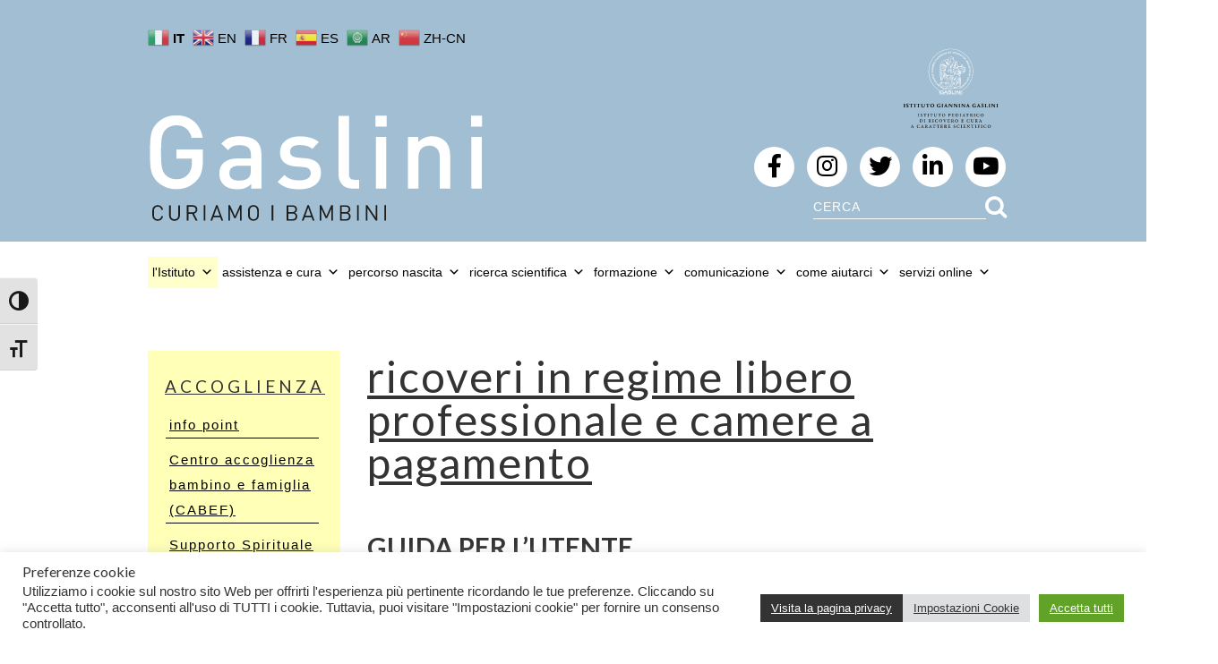

--- FILE ---
content_type: text/html; charset=UTF-8
request_url: https://www.gaslini.org/istituto-gaslini/accoglienza/ricoveri-in-regime-libero-professionale-e-camere-a-pagamento/
body_size: 21645
content:
<!DOCTYPE html>
<html dir="ltr" lang="it-IT" prefix="og: https://ogp.me/ns#">
<head>
<meta charset="utf-8">
<meta http-equiv="X-UA-Compatible" content="IE=edge">
<meta name="viewport" content="width=device-width, initial-scale=1">
<link rel="profile" href="http://gmpg.org/xfn/11">



<!-- HTML5 Shim and Respond.js IE8 support of HTML5 elements and media queries -->
<!-- WARNING: Respond.js doesn't work if you view the page via file:// -->
<!--[if lt IE 9]>
    <script src="https://oss.maxcdn.com/libs/html5shiv/3.7.0/html5shiv.js"></script>
    <script src="https://oss.maxcdn.com/libs/respond.js/1.4.2/respond.min.js"></script>
<![endif]-->

<title>ricoveri in regime libero professionale e camere a pagamento - GASLINI</title>

		<!-- All in One SEO 4.5.1.1 - aioseo.com -->
		<meta name="description" content="GUIDA PER L’UTENTE La vigente normativa riconosce la possibilità di richiedere ai Medici ed al personale del ruolo sanitario dell’Istituto prestazioni sanitarie a pagamento, con oneri a carico del cittadino pagante o di assicurazioni o di fondi sanitari integrativi, prevedendo anche il concorso del S.S.N. per la copertura di una quota di costi, di valore" />
		<meta name="robots" content="max-image-preview:large" />
		<link rel="canonical" href="https://www.gaslini.org/istituto-gaslini/accoglienza/ricoveri-in-regime-libero-professionale-e-camere-a-pagamento/" />
		<meta name="generator" content="All in One SEO (AIOSEO) 4.5.1.1" />
		<meta property="og:locale" content="it_IT" />
		<meta property="og:site_name" content="GASLINI - Curiamo i Bambini" />
		<meta property="og:type" content="article" />
		<meta property="og:title" content="ricoveri in regime libero professionale e camere a pagamento - GASLINI" />
		<meta property="og:description" content="GUIDA PER L’UTENTE La vigente normativa riconosce la possibilità di richiedere ai Medici ed al personale del ruolo sanitario dell’Istituto prestazioni sanitarie a pagamento, con oneri a carico del cittadino pagante o di assicurazioni o di fondi sanitari integrativi, prevedendo anche il concorso del S.S.N. per la copertura di una quota di costi, di valore" />
		<meta property="og:url" content="https://www.gaslini.org/istituto-gaslini/accoglienza/ricoveri-in-regime-libero-professionale-e-camere-a-pagamento/" />
		<meta property="article:published_time" content="2018-05-07T10:24:28+00:00" />
		<meta property="article:modified_time" content="2025-02-05T13:26:39+00:00" />
		<meta name="twitter:card" content="summary" />
		<meta name="twitter:title" content="ricoveri in regime libero professionale e camere a pagamento - GASLINI" />
		<meta name="twitter:description" content="GUIDA PER L’UTENTE La vigente normativa riconosce la possibilità di richiedere ai Medici ed al personale del ruolo sanitario dell’Istituto prestazioni sanitarie a pagamento, con oneri a carico del cittadino pagante o di assicurazioni o di fondi sanitari integrativi, prevedendo anche il concorso del S.S.N. per la copertura di una quota di costi, di valore" />
		<script type="application/ld+json" class="aioseo-schema">
			{"@context":"https:\/\/schema.org","@graph":[{"@type":"BreadcrumbList","@id":"https:\/\/www.gaslini.org\/istituto-gaslini\/accoglienza\/ricoveri-in-regime-libero-professionale-e-camere-a-pagamento\/#breadcrumblist","itemListElement":[{"@type":"ListItem","@id":"https:\/\/www.gaslini.org\/#listItem","position":1,"name":"Home","item":"https:\/\/www.gaslini.org\/","nextItem":"https:\/\/www.gaslini.org\/istituto-gaslini\/#listItem"},{"@type":"ListItem","@id":"https:\/\/www.gaslini.org\/istituto-gaslini\/#listItem","position":2,"name":"l\u2019Istituto Gaslini","item":"https:\/\/www.gaslini.org\/istituto-gaslini\/","nextItem":"https:\/\/www.gaslini.org\/istituto-gaslini\/accoglienza\/#listItem","previousItem":"https:\/\/www.gaslini.org\/#listItem"},{"@type":"ListItem","@id":"https:\/\/www.gaslini.org\/istituto-gaslini\/accoglienza\/#listItem","position":3,"name":"accoglienza","item":"https:\/\/www.gaslini.org\/istituto-gaslini\/accoglienza\/","nextItem":"https:\/\/www.gaslini.org\/istituto-gaslini\/accoglienza\/ricoveri-in-regime-libero-professionale-e-camere-a-pagamento\/#listItem","previousItem":"https:\/\/www.gaslini.org\/istituto-gaslini\/#listItem"},{"@type":"ListItem","@id":"https:\/\/www.gaslini.org\/istituto-gaslini\/accoglienza\/ricoveri-in-regime-libero-professionale-e-camere-a-pagamento\/#listItem","position":4,"name":"ricoveri in regime libero professionale e camere a pagamento","previousItem":"https:\/\/www.gaslini.org\/istituto-gaslini\/accoglienza\/#listItem"}]},{"@type":"Organization","@id":"https:\/\/www.gaslini.org\/#organization","name":"GASLINI","url":"https:\/\/www.gaslini.org\/"},{"@type":"WebPage","@id":"https:\/\/www.gaslini.org\/istituto-gaslini\/accoglienza\/ricoveri-in-regime-libero-professionale-e-camere-a-pagamento\/#webpage","url":"https:\/\/www.gaslini.org\/istituto-gaslini\/accoglienza\/ricoveri-in-regime-libero-professionale-e-camere-a-pagamento\/","name":"ricoveri in regime libero professionale e camere a pagamento - GASLINI","description":"GUIDA PER L\u2019UTENTE La vigente normativa riconosce la possibilit\u00e0 di richiedere ai Medici ed al personale del ruolo sanitario dell\u2019Istituto prestazioni sanitarie a pagamento, con oneri a carico del cittadino pagante o di assicurazioni o di fondi sanitari integrativi, prevedendo anche il concorso del S.S.N. per la copertura di una quota di costi, di valore","inLanguage":"it-IT","isPartOf":{"@id":"https:\/\/www.gaslini.org\/#website"},"breadcrumb":{"@id":"https:\/\/www.gaslini.org\/istituto-gaslini\/accoglienza\/ricoveri-in-regime-libero-professionale-e-camere-a-pagamento\/#breadcrumblist"},"datePublished":"2018-05-07T10:24:28+02:00","dateModified":"2025-02-05T13:26:39+01:00"},{"@type":"WebSite","@id":"https:\/\/www.gaslini.org\/#website","url":"https:\/\/www.gaslini.org\/","name":"GASLINI","description":"Curiamo i Bambini","inLanguage":"it-IT","publisher":{"@id":"https:\/\/www.gaslini.org\/#organization"}}]}
		</script>
		<!-- All in One SEO -->

<link rel='dns-prefetch' href='//static.addtoany.com' />
<link rel="alternate" type="application/rss+xml" title="GASLINI &raquo; Feed" href="https://www.gaslini.org/feed/" />
<link rel="alternate" type="application/rss+xml" title="GASLINI &raquo; Feed dei commenti" href="https://www.gaslini.org/comments/feed/" />
<script type="text/javascript">
window._wpemojiSettings = {"baseUrl":"https:\/\/s.w.org\/images\/core\/emoji\/14.0.0\/72x72\/","ext":".png","svgUrl":"https:\/\/s.w.org\/images\/core\/emoji\/14.0.0\/svg\/","svgExt":".svg","source":{"concatemoji":"https:\/\/www.gaslini.org\/wp-includes\/js\/wp-emoji-release.min.js?ver=6.1.9"}};
/*! This file is auto-generated */
!function(e,a,t){var n,r,o,i=a.createElement("canvas"),p=i.getContext&&i.getContext("2d");function s(e,t){var a=String.fromCharCode,e=(p.clearRect(0,0,i.width,i.height),p.fillText(a.apply(this,e),0,0),i.toDataURL());return p.clearRect(0,0,i.width,i.height),p.fillText(a.apply(this,t),0,0),e===i.toDataURL()}function c(e){var t=a.createElement("script");t.src=e,t.defer=t.type="text/javascript",a.getElementsByTagName("head")[0].appendChild(t)}for(o=Array("flag","emoji"),t.supports={everything:!0,everythingExceptFlag:!0},r=0;r<o.length;r++)t.supports[o[r]]=function(e){if(p&&p.fillText)switch(p.textBaseline="top",p.font="600 32px Arial",e){case"flag":return s([127987,65039,8205,9895,65039],[127987,65039,8203,9895,65039])?!1:!s([55356,56826,55356,56819],[55356,56826,8203,55356,56819])&&!s([55356,57332,56128,56423,56128,56418,56128,56421,56128,56430,56128,56423,56128,56447],[55356,57332,8203,56128,56423,8203,56128,56418,8203,56128,56421,8203,56128,56430,8203,56128,56423,8203,56128,56447]);case"emoji":return!s([129777,127995,8205,129778,127999],[129777,127995,8203,129778,127999])}return!1}(o[r]),t.supports.everything=t.supports.everything&&t.supports[o[r]],"flag"!==o[r]&&(t.supports.everythingExceptFlag=t.supports.everythingExceptFlag&&t.supports[o[r]]);t.supports.everythingExceptFlag=t.supports.everythingExceptFlag&&!t.supports.flag,t.DOMReady=!1,t.readyCallback=function(){t.DOMReady=!0},t.supports.everything||(n=function(){t.readyCallback()},a.addEventListener?(a.addEventListener("DOMContentLoaded",n,!1),e.addEventListener("load",n,!1)):(e.attachEvent("onload",n),a.attachEvent("onreadystatechange",function(){"complete"===a.readyState&&t.readyCallback()})),(e=t.source||{}).concatemoji?c(e.concatemoji):e.wpemoji&&e.twemoji&&(c(e.twemoji),c(e.wpemoji)))}(window,document,window._wpemojiSettings);
</script>
<style type="text/css">
img.wp-smiley,
img.emoji {
	display: inline !important;
	border: none !important;
	box-shadow: none !important;
	height: 1em !important;
	width: 1em !important;
	margin: 0 0.07em !important;
	vertical-align: -0.1em !important;
	background: none !important;
	padding: 0 !important;
}
</style>
	<link rel='stylesheet' id='wp-block-library-css' href='https://www.gaslini.org/wp-includes/css/dist/block-library/style.min.css?ver=6.1.9' type='text/css' media='all' />
<link rel='stylesheet' id='bb-tcs-editor-style-shared-css' href='https://www.gaslini.org/wp-content/themes/gaslini_2016/editor-style-shared.css' type='text/css' media='all' />
<link rel='stylesheet' id='classic-theme-styles-css' href='https://www.gaslini.org/wp-includes/css/classic-themes.min.css?ver=1' type='text/css' media='all' />
<style id='global-styles-inline-css' type='text/css'>
body{--wp--preset--color--black: #000000;--wp--preset--color--cyan-bluish-gray: #abb8c3;--wp--preset--color--white: #ffffff;--wp--preset--color--pale-pink: #f78da7;--wp--preset--color--vivid-red: #cf2e2e;--wp--preset--color--luminous-vivid-orange: #ff6900;--wp--preset--color--luminous-vivid-amber: #fcb900;--wp--preset--color--light-green-cyan: #7bdcb5;--wp--preset--color--vivid-green-cyan: #00d084;--wp--preset--color--pale-cyan-blue: #8ed1fc;--wp--preset--color--vivid-cyan-blue: #0693e3;--wp--preset--color--vivid-purple: #9b51e0;--wp--preset--gradient--vivid-cyan-blue-to-vivid-purple: linear-gradient(135deg,rgba(6,147,227,1) 0%,rgb(155,81,224) 100%);--wp--preset--gradient--light-green-cyan-to-vivid-green-cyan: linear-gradient(135deg,rgb(122,220,180) 0%,rgb(0,208,130) 100%);--wp--preset--gradient--luminous-vivid-amber-to-luminous-vivid-orange: linear-gradient(135deg,rgba(252,185,0,1) 0%,rgba(255,105,0,1) 100%);--wp--preset--gradient--luminous-vivid-orange-to-vivid-red: linear-gradient(135deg,rgba(255,105,0,1) 0%,rgb(207,46,46) 100%);--wp--preset--gradient--very-light-gray-to-cyan-bluish-gray: linear-gradient(135deg,rgb(238,238,238) 0%,rgb(169,184,195) 100%);--wp--preset--gradient--cool-to-warm-spectrum: linear-gradient(135deg,rgb(74,234,220) 0%,rgb(151,120,209) 20%,rgb(207,42,186) 40%,rgb(238,44,130) 60%,rgb(251,105,98) 80%,rgb(254,248,76) 100%);--wp--preset--gradient--blush-light-purple: linear-gradient(135deg,rgb(255,206,236) 0%,rgb(152,150,240) 100%);--wp--preset--gradient--blush-bordeaux: linear-gradient(135deg,rgb(254,205,165) 0%,rgb(254,45,45) 50%,rgb(107,0,62) 100%);--wp--preset--gradient--luminous-dusk: linear-gradient(135deg,rgb(255,203,112) 0%,rgb(199,81,192) 50%,rgb(65,88,208) 100%);--wp--preset--gradient--pale-ocean: linear-gradient(135deg,rgb(255,245,203) 0%,rgb(182,227,212) 50%,rgb(51,167,181) 100%);--wp--preset--gradient--electric-grass: linear-gradient(135deg,rgb(202,248,128) 0%,rgb(113,206,126) 100%);--wp--preset--gradient--midnight: linear-gradient(135deg,rgb(2,3,129) 0%,rgb(40,116,252) 100%);--wp--preset--duotone--dark-grayscale: url('#wp-duotone-dark-grayscale');--wp--preset--duotone--grayscale: url('#wp-duotone-grayscale');--wp--preset--duotone--purple-yellow: url('#wp-duotone-purple-yellow');--wp--preset--duotone--blue-red: url('#wp-duotone-blue-red');--wp--preset--duotone--midnight: url('#wp-duotone-midnight');--wp--preset--duotone--magenta-yellow: url('#wp-duotone-magenta-yellow');--wp--preset--duotone--purple-green: url('#wp-duotone-purple-green');--wp--preset--duotone--blue-orange: url('#wp-duotone-blue-orange');--wp--preset--font-size--small: 13px;--wp--preset--font-size--medium: 20px;--wp--preset--font-size--large: 36px;--wp--preset--font-size--x-large: 42px;--wp--preset--spacing--20: 0.44rem;--wp--preset--spacing--30: 0.67rem;--wp--preset--spacing--40: 1rem;--wp--preset--spacing--50: 1.5rem;--wp--preset--spacing--60: 2.25rem;--wp--preset--spacing--70: 3.38rem;--wp--preset--spacing--80: 5.06rem;}:where(.is-layout-flex){gap: 0.5em;}body .is-layout-flow > .alignleft{float: left;margin-inline-start: 0;margin-inline-end: 2em;}body .is-layout-flow > .alignright{float: right;margin-inline-start: 2em;margin-inline-end: 0;}body .is-layout-flow > .aligncenter{margin-left: auto !important;margin-right: auto !important;}body .is-layout-constrained > .alignleft{float: left;margin-inline-start: 0;margin-inline-end: 2em;}body .is-layout-constrained > .alignright{float: right;margin-inline-start: 2em;margin-inline-end: 0;}body .is-layout-constrained > .aligncenter{margin-left: auto !important;margin-right: auto !important;}body .is-layout-constrained > :where(:not(.alignleft):not(.alignright):not(.alignfull)){max-width: var(--wp--style--global--content-size);margin-left: auto !important;margin-right: auto !important;}body .is-layout-constrained > .alignwide{max-width: var(--wp--style--global--wide-size);}body .is-layout-flex{display: flex;}body .is-layout-flex{flex-wrap: wrap;align-items: center;}body .is-layout-flex > *{margin: 0;}:where(.wp-block-columns.is-layout-flex){gap: 2em;}.has-black-color{color: var(--wp--preset--color--black) !important;}.has-cyan-bluish-gray-color{color: var(--wp--preset--color--cyan-bluish-gray) !important;}.has-white-color{color: var(--wp--preset--color--white) !important;}.has-pale-pink-color{color: var(--wp--preset--color--pale-pink) !important;}.has-vivid-red-color{color: var(--wp--preset--color--vivid-red) !important;}.has-luminous-vivid-orange-color{color: var(--wp--preset--color--luminous-vivid-orange) !important;}.has-luminous-vivid-amber-color{color: var(--wp--preset--color--luminous-vivid-amber) !important;}.has-light-green-cyan-color{color: var(--wp--preset--color--light-green-cyan) !important;}.has-vivid-green-cyan-color{color: var(--wp--preset--color--vivid-green-cyan) !important;}.has-pale-cyan-blue-color{color: var(--wp--preset--color--pale-cyan-blue) !important;}.has-vivid-cyan-blue-color{color: var(--wp--preset--color--vivid-cyan-blue) !important;}.has-vivid-purple-color{color: var(--wp--preset--color--vivid-purple) !important;}.has-black-background-color{background-color: var(--wp--preset--color--black) !important;}.has-cyan-bluish-gray-background-color{background-color: var(--wp--preset--color--cyan-bluish-gray) !important;}.has-white-background-color{background-color: var(--wp--preset--color--white) !important;}.has-pale-pink-background-color{background-color: var(--wp--preset--color--pale-pink) !important;}.has-vivid-red-background-color{background-color: var(--wp--preset--color--vivid-red) !important;}.has-luminous-vivid-orange-background-color{background-color: var(--wp--preset--color--luminous-vivid-orange) !important;}.has-luminous-vivid-amber-background-color{background-color: var(--wp--preset--color--luminous-vivid-amber) !important;}.has-light-green-cyan-background-color{background-color: var(--wp--preset--color--light-green-cyan) !important;}.has-vivid-green-cyan-background-color{background-color: var(--wp--preset--color--vivid-green-cyan) !important;}.has-pale-cyan-blue-background-color{background-color: var(--wp--preset--color--pale-cyan-blue) !important;}.has-vivid-cyan-blue-background-color{background-color: var(--wp--preset--color--vivid-cyan-blue) !important;}.has-vivid-purple-background-color{background-color: var(--wp--preset--color--vivid-purple) !important;}.has-black-border-color{border-color: var(--wp--preset--color--black) !important;}.has-cyan-bluish-gray-border-color{border-color: var(--wp--preset--color--cyan-bluish-gray) !important;}.has-white-border-color{border-color: var(--wp--preset--color--white) !important;}.has-pale-pink-border-color{border-color: var(--wp--preset--color--pale-pink) !important;}.has-vivid-red-border-color{border-color: var(--wp--preset--color--vivid-red) !important;}.has-luminous-vivid-orange-border-color{border-color: var(--wp--preset--color--luminous-vivid-orange) !important;}.has-luminous-vivid-amber-border-color{border-color: var(--wp--preset--color--luminous-vivid-amber) !important;}.has-light-green-cyan-border-color{border-color: var(--wp--preset--color--light-green-cyan) !important;}.has-vivid-green-cyan-border-color{border-color: var(--wp--preset--color--vivid-green-cyan) !important;}.has-pale-cyan-blue-border-color{border-color: var(--wp--preset--color--pale-cyan-blue) !important;}.has-vivid-cyan-blue-border-color{border-color: var(--wp--preset--color--vivid-cyan-blue) !important;}.has-vivid-purple-border-color{border-color: var(--wp--preset--color--vivid-purple) !important;}.has-vivid-cyan-blue-to-vivid-purple-gradient-background{background: var(--wp--preset--gradient--vivid-cyan-blue-to-vivid-purple) !important;}.has-light-green-cyan-to-vivid-green-cyan-gradient-background{background: var(--wp--preset--gradient--light-green-cyan-to-vivid-green-cyan) !important;}.has-luminous-vivid-amber-to-luminous-vivid-orange-gradient-background{background: var(--wp--preset--gradient--luminous-vivid-amber-to-luminous-vivid-orange) !important;}.has-luminous-vivid-orange-to-vivid-red-gradient-background{background: var(--wp--preset--gradient--luminous-vivid-orange-to-vivid-red) !important;}.has-very-light-gray-to-cyan-bluish-gray-gradient-background{background: var(--wp--preset--gradient--very-light-gray-to-cyan-bluish-gray) !important;}.has-cool-to-warm-spectrum-gradient-background{background: var(--wp--preset--gradient--cool-to-warm-spectrum) !important;}.has-blush-light-purple-gradient-background{background: var(--wp--preset--gradient--blush-light-purple) !important;}.has-blush-bordeaux-gradient-background{background: var(--wp--preset--gradient--blush-bordeaux) !important;}.has-luminous-dusk-gradient-background{background: var(--wp--preset--gradient--luminous-dusk) !important;}.has-pale-ocean-gradient-background{background: var(--wp--preset--gradient--pale-ocean) !important;}.has-electric-grass-gradient-background{background: var(--wp--preset--gradient--electric-grass) !important;}.has-midnight-gradient-background{background: var(--wp--preset--gradient--midnight) !important;}.has-small-font-size{font-size: var(--wp--preset--font-size--small) !important;}.has-medium-font-size{font-size: var(--wp--preset--font-size--medium) !important;}.has-large-font-size{font-size: var(--wp--preset--font-size--large) !important;}.has-x-large-font-size{font-size: var(--wp--preset--font-size--x-large) !important;}
.wp-block-navigation a:where(:not(.wp-element-button)){color: inherit;}
:where(.wp-block-columns.is-layout-flex){gap: 2em;}
.wp-block-pullquote{font-size: 1.5em;line-height: 1.6;}
</style>
<link rel='stylesheet' id='cookie-law-info-css' href='https://www.gaslini.org/wp-content/plugins/cookie-law-info/legacy/public/css/cookie-law-info-public.css?ver=3.1.7' type='text/css' media='all' />
<link rel='stylesheet' id='cookie-law-info-gdpr-css' href='https://www.gaslini.org/wp-content/plugins/cookie-law-info/legacy/public/css/cookie-law-info-gdpr.css?ver=3.1.7' type='text/css' media='all' />
<link rel='stylesheet' id='font-awesome-5-all-css' href='https://www.gaslini.org/wp-content/plugins/load-fa-master/assets/font-awesome/css/all.min.css?ver=1.0.0' type='text/css' media='all' />
<link rel='stylesheet' id='font-awesome-4-shim-css' href='https://www.gaslini.org/wp-content/plugins/load-fa-master/assets/font-awesome/css/v4-shims.min.css?ver=1.0.0' type='text/css' media='all' />
<link rel='stylesheet' id='sf_menu_style-css' href='https://www.gaslini.org/wp-content/plugins/sf-bootstrap-menu/css/style.min.css?ver=6.1.9' type='text/css' media='all' />
<link rel='stylesheet' id='bootstrap-css' href='https://www.gaslini.org/wp-content/plugins/sf-bootstrap-menu/css/bootstrap.min.css?ver=6.1.9' type='text/css' media='all' />
<link rel='stylesheet' id='font-awesome-css' href='https://www.gaslini.org/wp-content/plugins/sf-bootstrap-menu/css/font-awesome.min.css?ver=6.1.9' type='text/css' media='all' />
<link rel='stylesheet' id='ui-font-css' href='https://www.gaslini.org/wp-content/plugins/wp-accessibility/toolbar/fonts/css/a11y-toolbar.css?ver=1.9.1' type='text/css' media='all' />
<link rel='stylesheet' id='ui-a11y-css' href='https://www.gaslini.org/wp-content/plugins/wp-accessibility/toolbar/css/a11y.css?ver=1.9.1' type='text/css' media='all' />
<link rel='stylesheet' id='ui-fontsize.css-css' href='https://www.gaslini.org/wp-content/plugins/wp-accessibility/toolbar/css/a11y-fontsize.css?ver=1.9.1' type='text/css' media='all' />
<link rel='stylesheet' id='wpa-style-css' href='https://www.gaslini.org/wp-content/plugins/wp-accessibility/css/wpa-style.css?ver=1.9.1' type='text/css' media='all' />
<style id='wpa-style-inline-css' type='text/css'>
.wpa-visible-ltr#skiplinks a, .wpa-visible-ltr#skiplinks a:hover, .wpa-visible-ltr#skiplinks a:visited {
	
}
.wpa-visible-ltr#skiplinks a:active,  .wpa-visible-ltr#skiplinks a:focus {
	
}
	
		:focus { outline: 2px solid#233c7f!important; outline-offset: 2px !important; }
		:root { --admin-bar-top : 7px; }
</style>
<link rel='stylesheet' id='megamenu-css' href='https://www.gaslini.org/wp-content/uploads/maxmegamenu/style.css?ver=86c32b' type='text/css' media='all' />
<link rel='stylesheet' id='dashicons-css' href='https://www.gaslini.org/wp-includes/css/dashicons.min.css?ver=6.1.9' type='text/css' media='all' />
<link rel='stylesheet' id='yamm-css' href='https://www.gaslini.org/wp-content/themes/gaslini_2016/yamm/yamm.css?ver=6.1.9' type='text/css' media='all' />
<link rel='stylesheet' id='style-css' href='https://www.gaslini.org/wp-content/themes/gaslini_2016/style.css?ver=6.1.9' type='text/css' media='all' />
<link rel='stylesheet' id='addtoany-css' href='https://www.gaslini.org/wp-content/plugins/add-to-any/addtoany.min.css?ver=1.16' type='text/css' media='all' />
<style id='addtoany-inline-css' type='text/css'>
.addtoany_content {
    margin: 40px 0;
}
</style>
<link rel='stylesheet' id='__EPYT__style-css' href='https://www.gaslini.org/wp-content/plugins/youtube-embed-plus/styles/ytprefs.min.css?ver=14.2' type='text/css' media='all' />
<style id='__EPYT__style-inline-css' type='text/css'>

                .epyt-gallery-thumb {
                        width: 33.333%;
                }
                
</style>
<!--n2css--><script type='text/javascript' id='addtoany-core-js-before'>
window.a2a_config=window.a2a_config||{};a2a_config.callbacks=[];a2a_config.overlays=[];a2a_config.templates={};a2a_localize = {
	Share: "Condividi",
	Save: "Salva",
	Subscribe: "Abbonati",
	Email: "Email",
	Bookmark: "Segnalibro",
	ShowAll: "espandi",
	ShowLess: "comprimi",
	FindServices: "Trova servizi",
	FindAnyServiceToAddTo: "Trova subito un servizio da aggiungere",
	PoweredBy: "Powered by",
	ShareViaEmail: "Condividi via email",
	SubscribeViaEmail: "Iscriviti via email",
	BookmarkInYourBrowser: "Aggiungi ai segnalibri",
	BookmarkInstructions: "Premi Ctrl+D o \u2318+D per mettere questa pagina nei preferiti",
	AddToYourFavorites: "Aggiungi ai favoriti",
	SendFromWebOrProgram: "Invia da qualsiasi indirizzo email o programma di posta elettronica",
	EmailProgram: "Programma di posta elettronica",
	More: "Di più&#8230;",
	ThanksForSharing: "Grazie per la condivisione!",
	ThanksForFollowing: "Thanks for following!"
};

a2a_config.icon_color="#2a2a2a";
</script>
<script type='text/javascript' async src='https://static.addtoany.com/menu/page.js' id='addtoany-core-js'></script>
<script type='text/javascript' src='https://www.gaslini.org/wp-content/themes/gaslini_2016/js/jquery.min.js?ver=1.10.2' id='jquery-js'></script>
<script type='text/javascript' async src='https://www.gaslini.org/wp-content/plugins/add-to-any/addtoany.min.js?ver=1.1' id='addtoany-jquery-js'></script>
<script type='text/javascript' id='cookie-law-info-js-extra'>
/* <![CDATA[ */
var Cli_Data = {"nn_cookie_ids":[],"cookielist":[],"non_necessary_cookies":[],"ccpaEnabled":"","ccpaRegionBased":"","ccpaBarEnabled":"","strictlyEnabled":["necessary","obligatoire"],"ccpaType":"gdpr","js_blocking":"1","custom_integration":"","triggerDomRefresh":"","secure_cookies":""};
var cli_cookiebar_settings = {"animate_speed_hide":"500","animate_speed_show":"500","background":"#FFF","border":"#b1a6a6c2","border_on":"","button_1_button_colour":"#61a229","button_1_button_hover":"#4e8221","button_1_link_colour":"#fff","button_1_as_button":"1","button_1_new_win":"","button_2_button_colour":"#333","button_2_button_hover":"#292929","button_2_link_colour":"#ffffff","button_2_as_button":"1","button_2_hidebar":"","button_3_button_colour":"#dedfe0","button_3_button_hover":"#b2b2b3","button_3_link_colour":"#333333","button_3_as_button":"1","button_3_new_win":"","button_4_button_colour":"#dedfe0","button_4_button_hover":"#b2b2b3","button_4_link_colour":"#333333","button_4_as_button":"1","button_7_button_colour":"#61a229","button_7_button_hover":"#4e8221","button_7_link_colour":"#fff","button_7_as_button":"1","button_7_new_win":"","font_family":"inherit","header_fix":"","notify_animate_hide":"1","notify_animate_show":"1","notify_div_id":"#cookie-law-info-bar","notify_position_horizontal":"right","notify_position_vertical":"bottom","scroll_close":"","scroll_close_reload":"","accept_close_reload":"","reject_close_reload":"","showagain_tab":"","showagain_background":"#fff","showagain_border":"#000","showagain_div_id":"#cookie-law-info-again","showagain_x_position":"100px","text":"#333333","show_once_yn":"","show_once":"10000","logging_on":"","as_popup":"","popup_overlay":"1","bar_heading_text":"Preferenze cookie","cookie_bar_as":"banner","popup_showagain_position":"bottom-right","widget_position":"left"};
var log_object = {"ajax_url":"https:\/\/www.gaslini.org\/wp-admin\/admin-ajax.php"};
/* ]]> */
</script>
<script type='text/javascript' src='https://www.gaslini.org/wp-content/plugins/cookie-law-info/legacy/public/js/cookie-law-info-public.js?ver=3.1.7' id='cookie-law-info-js'></script>
<script type='text/javascript' src='https://www.gaslini.org/wp-content/plugins/wp-accessibility/js/fingerprint.min.js?ver=1.9.1' id='wpa-fingerprintjs-js'></script>
<script type='text/javascript' id='__ytprefs__-js-extra'>
/* <![CDATA[ */
var _EPYT_ = {"ajaxurl":"https:\/\/www.gaslini.org\/wp-admin\/admin-ajax.php","security":"6407567d2e","gallery_scrolloffset":"20","eppathtoscripts":"https:\/\/www.gaslini.org\/wp-content\/plugins\/youtube-embed-plus\/scripts\/","eppath":"https:\/\/www.gaslini.org\/wp-content\/plugins\/youtube-embed-plus\/","epresponsiveselector":"[\"iframe.__youtube_prefs__\",\"iframe[src*='youtube.com']\",\"iframe[src*='youtube-nocookie.com']\",\"iframe[data-ep-src*='youtube.com']\",\"iframe[data-ep-src*='youtube-nocookie.com']\",\"iframe[data-ep-gallerysrc*='youtube.com']\"]","epdovol":"1","version":"14.2","evselector":"iframe.__youtube_prefs__[src], iframe[src*=\"youtube.com\/embed\/\"], iframe[src*=\"youtube-nocookie.com\/embed\/\"]","ajax_compat":"","maxres_facade":"eager","ytapi_load":"light","pause_others":"","stopMobileBuffer":"1","facade_mode":"","not_live_on_channel":"","vi_active":"","vi_js_posttypes":[]};
/* ]]> */
</script>
<script type='text/javascript' src='https://www.gaslini.org/wp-content/plugins/youtube-embed-plus/scripts/ytprefs.min.js?ver=14.2' id='__ytprefs__-js'></script>
<link rel="https://api.w.org/" href="https://www.gaslini.org/wp-json/" /><link rel="alternate" type="application/json" href="https://www.gaslini.org/wp-json/wp/v2/pages/80508" /><link rel="EditURI" type="application/rsd+xml" title="RSD" href="https://www.gaslini.org/xmlrpc.php?rsd" />
<link rel="wlwmanifest" type="application/wlwmanifest+xml" href="https://www.gaslini.org/wp-includes/wlwmanifest.xml" />
<meta name="generator" content="WordPress 6.1.9" />
<link rel='shortlink' href='https://www.gaslini.org/?p=80508' />
<link rel="alternate" type="application/json+oembed" href="https://www.gaslini.org/wp-json/oembed/1.0/embed?url=https%3A%2F%2Fwww.gaslini.org%2Fistituto-gaslini%2Faccoglienza%2Fricoveri-in-regime-libero-professionale-e-camere-a-pagamento%2F" />
<link rel="alternate" type="text/xml+oembed" href="https://www.gaslini.org/wp-json/oembed/1.0/embed?url=https%3A%2F%2Fwww.gaslini.org%2Fistituto-gaslini%2Faccoglienza%2Fricoveri-in-regime-libero-professionale-e-camere-a-pagamento%2F&#038;format=xml" />
<link rel="icon" href="https://www.gaslini.org/wp-content/uploads/2018/03/cropped-favicon-gaslini-150x150.png" sizes="32x32" />
<link rel="icon" href="https://www.gaslini.org/wp-content/uploads/2018/03/cropped-favicon-gaslini-300x300.png" sizes="192x192" />
<link rel="apple-touch-icon" href="https://www.gaslini.org/wp-content/uploads/2018/03/cropped-favicon-gaslini-300x300.png" />
<meta name="msapplication-TileImage" content="https://www.gaslini.org/wp-content/uploads/2018/03/cropped-favicon-gaslini-300x300.png" />
<style type="text/css">/** Mega Menu CSS: fs **/</style>
</head>
<script type="text/javascript">
// Wait for window load
$(window).load(function() {
    // Animate loader off screen
    $(".se-pre-con").fadeOut("slow");;
});
</script>
<body class="page-template-default page page-id-80508 page-child parent-pageid-131 wpa-excerpt mega-menu-primary">
<div class="se-pre-con"></div>
<div id="page" class="site">
	<section id="header">
        <div class="container"><div class="gtranslate_wrapper" id="gt-wrapper-24787750"></div>            <div class="row">
                <div class="col-xs-6 col-md-10"></div>
                <div class="col-xs-6 col-md-2">
                    <img src="https://www.gaslini.org/wp-content/themes/gaslini_2016/img/logo-esteso.svg" class="img-responsive logo1" width="145">
                </div>
            </div>

            <div class="row space15">
                <div class="col-xs-8 col-sm-6 col-md-6">
                    <a href="https://www.gaslini.org/">
                    	<img src="https://www.gaslini.org/wp-content/themes/gaslini_2016/img/Gaslini-scritta.svg" class="img-responsive logo2" width="392">
                    </a>
                </div>
                <div class="col-xs-6 col-sm-6 col-md-6">
                    <ul class="social-icons">
                        <li><a href="https://www.facebook.com/istitutogaslini/" target="_blank"><span><i class="fa fa-facebook" aria-hidden="true"></i></span></a></li>
                         <li><a href="https://www.instagram.com/ospedale.gaslini/" target="_blank"><span><i class="fa fa-instagram" aria-hidden="true"></i></span></a></li>
                        <li><a href="https://twitter.com/ospedalegaslini" target="_blank"><span><i class="fa fa-twitter" aria-hidden="true"></i></span></a></li>
                        <li><a href="https://it.linkedin.com/company/ospedale-pediatrico-irccs-giannina-gaslini" target="_blank"><span><i class="fa fa-linkedin" aria-hidden="true"></i></span></a></li>
                        <li><a href="https://www.youtube.com/user/IstitutoGaslini" target="_blank"><span><i class="fa fa-youtube" aria-hidden="true"></i></span></a></li>
                    </ul>
                </div>
                <div class="col-xs-6 col-sm-4 col-md-3 pull-right">
                     <form action="/" method="get" class="form-search">
                        <div class="input-group">
                            <!-- USE TWITTER TYPEAHEAD JSON WITH API TO SEARCH -->
                            <input class="form-control" id="system-search" name="s" placeholder="CERCA" required>
                            <span class="input-group-btn">
                                <button type="submit" class="btn btn-default search"><i class="fa fa-search"></i></button>
                            </span>
                        </div>
                    </form>
                </div>
            </div>
        </div>
    </section>

    <section id="menu">
        <div class="container">
            <div class="row">
                <div class="col-md-12">
                    
                    <div id="navbar">    
                        <nav class="navbar navbar-static-top" role="navigation">
                      <div id="mega-menu-wrap-primary" class="mega-menu-wrap"><div class="mega-menu-toggle"><div class="mega-toggle-blocks-left"></div><div class="mega-toggle-blocks-center"></div><div class="mega-toggle-blocks-right"><div class='mega-toggle-block mega-menu-toggle-animated-block mega-toggle-block-0' id='mega-toggle-block-0'><button aria-label="Toggle Menu" class="mega-toggle-animated mega-toggle-animated-slider" type="button" aria-expanded="false">
                  <span class="mega-toggle-animated-box">
                    <span class="mega-toggle-animated-inner"></span>
                  </span>
                </button></div></div></div><ul id="mega-menu-primary" class="mega-menu max-mega-menu mega-menu-horizontal mega-no-js" data-event="hover_intent" data-effect="fade" data-effect-speed="200" data-effect-mobile="disabled" data-effect-speed-mobile="0" data-mobile-force-width="false" data-second-click="go" data-document-click="collapse" data-vertical-behaviour="standard" data-breakpoint="768" data-unbind="true" data-mobile-state="collapse_all" data-hover-intent-timeout="300" data-hover-intent-interval="100"><li class='mega-menu-item mega-menu-item-type-post_type mega-menu-item-object-page mega-current-page-ancestor mega-current-menu-ancestor mega-current_page_ancestor mega-menu-item-has-children mega-align-bottom-left mega-menu-flyout mega-disable-link mega-menu-item-129' id='mega-menu-item-129'><a class="mega-menu-link" tabindex="0" aria-haspopup="true" aria-expanded="false" role="button">l'Istituto<span class="mega-indicator"></span></a>
<ul class="mega-sub-menu">
<li class='mega-not-active mega-menu-item mega-menu-item-type-post_type mega-menu-item-object-page mega-menu-item-has-children mega-disable-link mega-menu-item-130 not-active' id='mega-menu-item-130'><a class="mega-menu-link" tabindex="0" aria-haspopup="true" aria-expanded="false" role="button">chi siamo<span class="mega-indicator"></span></a>
	<ul class="mega-sub-menu">
<li class='mega-menu-item mega-menu-item-type-post_type mega-menu-item-object-page mega-menu-item-180' id='mega-menu-item-180'><a class="mega-menu-link" href="https://www.gaslini.org/istituto-gaslini/chi-siamo/listituzione/">l’istituzione</a></li><li class='mega-menu-item mega-menu-item-type-post_type mega-menu-item-object-page mega-menu-item-181' id='mega-menu-item-181'><a class="mega-menu-link" href="https://www.gaslini.org/istituto-gaslini/chi-siamo/la-storia/">la storia</a></li><li class='mega-menu-item mega-menu-item-type-post_type mega-menu-item-object-page mega-menu-item-179' id='mega-menu-item-179'><a class="mega-menu-link" href="https://www.gaslini.org/istituto-gaslini/chi-siamo/i-numeri-del-gaslini/">i numeri del Gaslini</a></li><li class='mega-menu-item mega-menu-item-type-post_type mega-menu-item-object-page mega-menu-item-182' id='mega-menu-item-182'><a class="mega-menu-link" href="https://www.gaslini.org/istituto-gaslini/chi-siamo/missionvision/">mission e vision aziendale</a></li><li class='mega-menu-item mega-menu-item-type-post_type mega-menu-item-object-page mega-menu-item-79161' id='mega-menu-item-79161'><a class="mega-menu-link" href="https://www.gaslini.org/istituto-gaslini/chi-siamo/governance/">governance</a></li><li class='mega-menu-item mega-menu-item-type-post_type mega-menu-item-object-page mega-menu-item-78788' id='mega-menu-item-78788'><a class="mega-menu-link" href="https://www.gaslini.org/istituto-gaslini/chi-siamo/consiglio-di-amminnistrazione/">consiglio di amministrazione</a></li><li class='mega-menu-item mega-menu-item-type-post_type mega-menu-item-object-page mega-menu-item-183' id='mega-menu-item-183'><a class="mega-menu-link" href="https://www.gaslini.org/istituto-gaslini/chi-siamo/organizzazione-organigramma-cda-comitato-scientifico/">management</a></li><li class='mega-menu-item mega-menu-item-type-post_type mega-menu-item-object-page mega-menu-item-77060' id='mega-menu-item-77060'><a class="mega-menu-link" href="https://www.gaslini.org/istituto-gaslini/chi-siamo/uoc-tecnico-amministrative/">uffici tecnico-amministrativi</a></li><li class='mega-menu-item mega-menu-item-type-post_type mega-menu-item-object-page mega-menu-item-184' id='mega-menu-item-184'><a class="mega-menu-link" href="https://www.gaslini.org/istituto-gaslini/chi-siamo/piano-strategico/">piano strategico</a></li><li class='mega-menu-item mega-menu-item-type-post_type mega-menu-item-object-page mega-menu-item-79091' id='mega-menu-item-79091'><a class="mega-menu-link" href="https://www.gaslini.org/istituto-gaslini/chi-siamo/rendicontazioni-periodiche/">rendicontazioni periodiche</a></li>	</ul>
</li><li class='mega-not-active mega-menu-item mega-menu-item-type-post_type mega-menu-item-object-page mega-current-page-ancestor mega-current-menu-ancestor mega-current-menu-parent mega-current-page-parent mega-current_page_parent mega-current_page_ancestor mega-menu-item-has-children mega-disable-link mega-menu-item-145 not-active' id='mega-menu-item-145'><a class="mega-menu-link" tabindex="0" aria-haspopup="true" aria-expanded="false" role="button">accoglienza<span class="mega-indicator"></span></a>
	<ul class="mega-sub-menu">
<li class='mega-menu-item mega-menu-item-type-post_type mega-menu-item-object-page mega-menu-item-929' id='mega-menu-item-929'><a class="mega-menu-link" href="https://www.gaslini.org/istituto-gaslini/accoglienza/info-point/">info point</a></li><li class='mega-menu-item mega-menu-item-type-post_type mega-menu-item-object-page mega-menu-item-76776' id='mega-menu-item-76776'><a class="mega-menu-link" href="https://www.gaslini.org/istituto-gaslini/accoglienza/centro-accoglienza-bambino-e-famiglia-cabef/">Centro accoglienza bambino e famiglia (CABEF)</a></li><li class='mega-menu-item mega-menu-item-type-post_type mega-menu-item-object-page mega-menu-item-932' id='mega-menu-item-932'><a class="mega-menu-link" href="https://www.gaslini.org/istituto-gaslini/accoglienza/sportello-regionale-malattie-rare/">sportello regionale malattie rare</a></li><li class='mega-menu-item mega-menu-item-type-post_type mega-menu-item-object-page mega-menu-item-934' id='mega-menu-item-934'><a class="mega-menu-link" href="https://www.gaslini.org/istituto-gaslini/accoglienza/ufficio-stranieri/">ufficio stranieri</a></li><li class='mega-menu-item mega-menu-item-type-custom mega-menu-item-object-custom mega-menu-item-92052' id='mega-menu-item-92052'><a class="mega-menu-link" href="https://www.gaslini-international.org/it/">Gaslini International</a></li><li class='mega-menu-item mega-menu-item-type-post_type mega-menu-item-object-page mega-menu-item-933' id='mega-menu-item-933'><a class="mega-menu-link" href="https://www.gaslini.org/istituto-gaslini/accoglienza/richiesta-cartella-clinica/">richiesta cartella clinica e ritiro referti</a></li><li class='mega-menu-item mega-menu-item-type-post_type mega-menu-item-object-page mega-menu-item-76777' id='mega-menu-item-76777'><a class="mega-menu-link" href="https://www.gaslini.org/istituto-gaslini/accoglienza/scuola-in-ospedale/">scuola in ospedale</a></li><li class='mega-menu-item mega-menu-item-type-post_type mega-menu-item-object-page mega-menu-item-935' id='mega-menu-item-935'><a class="mega-menu-link" href="https://www.gaslini.org/istituto-gaslini/accoglienza/convenzioni/">convenzioni</a></li><li class='mega-menu-item mega-menu-item-type-post_type mega-menu-item-object-page mega-current-menu-item mega-page_item mega-page-item-80508 mega-current_page_item mega-menu-item-80513' id='mega-menu-item-80513'><a class="mega-menu-link" href="https://www.gaslini.org/istituto-gaslini/accoglienza/ricoveri-in-regime-libero-professionale-e-camere-a-pagamento/" aria-current="page">ricoveri in regime libero professionale e camere a pagamento</a></li><li class='mega-menu-item mega-menu-item-type-post_type mega-menu-item-object-page mega-menu-item-84899' id='mega-menu-item-84899'><a class="mega-menu-link" href="https://www.gaslini.org/istituto-gaslini/accoglienza/libera-professione/">libera professione</a></li><li class='mega-menu-item mega-menu-item-type-post_type mega-menu-item-object-page mega-menu-item-87764' id='mega-menu-item-87764'><a class="mega-menu-link" href="https://www.gaslini.org/istituto-gaslini/accoglienza/la-spiaggia/">La spiaggia</a></li><li class='mega-menu-item mega-menu-item-type-post_type mega-menu-item-object-page mega-menu-item-80322' id='mega-menu-item-80322'><a class="mega-menu-link" href="https://www.gaslini.org/istituto-gaslini/accoglienza/ristorazione-e-servizi/">servizi</a></li><li class='mega-menu-item mega-menu-item-type-post_type mega-menu-item-object-page mega-menu-item-86567' id='mega-menu-item-86567'><a class="mega-menu-link" href="https://www.gaslini.org/istituto-gaslini/accoglienza/biblioteca/">biblioteca</a></li>	</ul>
</li><li class='mega-not-active mega-menu-item mega-menu-item-type-post_type mega-menu-item-object-page mega-menu-item-has-children mega-disable-link mega-menu-item-142 not-active' id='mega-menu-item-142'><a class="mega-menu-link" tabindex="0" aria-haspopup="true" aria-expanded="false" role="button">contatti<span class="mega-indicator"></span></a>
	<ul class="mega-sub-menu">
<li class='mega-menu-item mega-menu-item-type-post_type mega-menu-item-object-page mega-menu-item-936' id='mega-menu-item-936'><a class="mega-menu-link" href="https://www.gaslini.org/istituto-gaslini/contatti/primi-contatti/">contatti</a></li><li class='mega-menu-item mega-menu-item-type-post_type mega-menu-item-object-page mega-menu-item-937' id='mega-menu-item-937'><a class="mega-menu-link" href="https://www.gaslini.org/istituto-gaslini/contatti/indirizzi-posta-certificata/">indirizzi posta certificata</a></li>	</ul>
</li><li class='mega-not-active mega-menu-item mega-menu-item-type-post_type mega-menu-item-object-page mega-menu-item-has-children mega-disable-link mega-menu-item-143 not-active' id='mega-menu-item-143'><a class="mega-menu-link" tabindex="0" aria-haspopup="true" aria-expanded="false" role="button">dove siamo<span class="mega-indicator"></span></a>
	<ul class="mega-sub-menu">
<li class='mega-menu-item mega-menu-item-type-post_type mega-menu-item-object-page mega-menu-item-938' id='mega-menu-item-938'><a class="mega-menu-link" href="https://www.gaslini.org/istituto-gaslini/dove-siamo/come-raggiungerci/">come raggiungerci</a></li><li class='mega-menu-item mega-menu-item-type-post_type mega-menu-item-object-page mega-menu-item-76785' id='mega-menu-item-76785'><a class="mega-menu-link" href="https://www.gaslini.org/istituto-gaslini/dove-siamo/mappa-e-padiglioni/">mappa e padiglioni</a></li><li class='mega-menu-item mega-menu-item-type-post_type mega-menu-item-object-page mega-menu-item-939' id='mega-menu-item-939'><a class="mega-menu-link" href="https://www.gaslini.org/istituto-gaslini/dove-siamo/parcheggio/">accessi e parcheggio</a></li>	</ul>
</li><li class='mega-not-active mega-menu-item mega-menu-item-type-post_type mega-menu-item-object-page mega-menu-item-has-children mega-disable-link mega-menu-item-144 not-active' id='mega-menu-item-144'><a class="mega-menu-link" tabindex="0" aria-haspopup="true" aria-expanded="false" role="button">qualità<span class="mega-indicator"></span></a>
	<ul class="mega-sub-menu">
<li class='mega-menu-item mega-menu-item-type-post_type mega-menu-item-object-page mega-menu-item-79622' id='mega-menu-item-79622'><a class="mega-menu-link" href="https://www.gaslini.org/istituto-gaslini/qualita/politica-per-la-qualita/">politica per la qualità</a></li><li class='mega-menu-item mega-menu-item-type-post_type mega-menu-item-object-page mega-menu-item-79371' id='mega-menu-item-79371'><a class="mega-menu-link" href="https://www.gaslini.org/istituto-gaslini/qualita/accreditamento-istituzionale/">accreditamento istituzionale</a></li><li class='mega-menu-item mega-menu-item-type-post_type mega-menu-item-object-page mega-menu-item-940' id='mega-menu-item-940'><a class="mega-menu-link" href="https://www.gaslini.org/istituto-gaslini/qualita/joint-commission/">joint commission</a></li><li class='mega-menu-item mega-menu-item-type-post_type mega-menu-item-object-page mega-menu-item-79623' id='mega-menu-item-79623'><a class="mega-menu-link" href="https://www.gaslini.org/istituto-gaslini/qualita/obiettivi-internazionali-per-la-sicurezza-del-paziente/">obiettivi internazionali per la sicurezza del paziente</a></li><li class='mega-menu-item mega-menu-item-type-post_type mega-menu-item-object-page mega-menu-item-87472' id='mega-menu-item-87472'><a class="mega-menu-link" href="https://www.gaslini.org/istituto-gaslini/qualita/c-u-g-comitato-unico-di-garanzia-per-le-pari-opportunita-la-valorizzazione-del-benessere-di-chi-lavora-e-contro-le-discriminazioni/">C.U.G. Comitato Unico di Garanzia per le pari opportunità, la valorizzazione del benessere di chi lavora e contro le discriminazioni</a></li><li class='mega-menu-item mega-menu-item-type-post_type mega-menu-item-object-page mega-menu-item-93569' id='mega-menu-item-93569'><a class="mega-menu-link" href="https://www.gaslini.org/istituto-gaslini/qualita/customer-satisfaction-lospedale-che-ho-vissuto-lospedale-che-vorrei/">customer satisfaction – l’ospedale che ho vissuto, l’ospedale che vorrei</a></li><li class='mega-menu-item mega-menu-item-type-post_type mega-menu-item-object-page mega-menu-item-93667' id='mega-menu-item-93667'><a class="mega-menu-link" href="https://www.gaslini.org/istituto-gaslini/qualita/prevenzione-degli-eventi-traumatici-e-delle-cadute-in-ospedale/">prevenzione degli eventi traumatici e delle cadute in ospedale</a></li>	</ul>
</li><li class='mega-menu-item mega-menu-item-type-custom mega-menu-item-object-custom mega-menu-item-79090' id='mega-menu-item-79090'><a class="mega-menu-link" href="https://amministrazione-trasparente.gaslini.org/">amministrazione trasparente</a></li></ul>
</li><li class='mega-menu-item mega-menu-item-type-post_type mega-menu-item-object-page mega-menu-item-has-children mega-align-bottom-left mega-menu-flyout mega-disable-link mega-menu-item-56' id='mega-menu-item-56'><a class="mega-menu-link" tabindex="0" aria-haspopup="true" aria-expanded="false" role="button">assistenza e cura<span class="mega-indicator"></span></a>
<ul class="mega-sub-menu">
<li class='mega-not-active mega-menu-item mega-menu-item-type-post_type mega-menu-item-object-page mega-menu-item-has-children mega-disable-link mega-menu-item-127 not-active' id='mega-menu-item-127'><a class="mega-menu-link" tabindex="0" aria-haspopup="true" aria-expanded="false" role="button">attività sanitarie<span class="mega-indicator"></span></a>
	<ul class="mega-sub-menu">
<li class='mega-menu-item mega-menu-item-type-post_type mega-menu-item-object-page mega-menu-item-945' id='mega-menu-item-945'><a class="mega-menu-link" href="https://www.gaslini.org/assistenza-e-cura/attivita-sanitarie/unita-operative/">reparti – unità operative</a></li><li class='mega-menu-item mega-menu-item-type-post_type mega-menu-item-object-page mega-menu-item-77059' id='mega-menu-item-77059'><a class="mega-menu-link" href="https://www.gaslini.org/assistenza-e-cura/attivita-sanitarie/dipartimenti/">dipartimenti</a></li><li class='mega-menu-item mega-menu-item-type-post_type mega-menu-item-object-page mega-menu-item-86873' id='mega-menu-item-86873'><a class="mega-menu-link" href="https://www.gaslini.org/assistenza-e-cura/attivita-sanitarie/gaslini-diffuso/">Gaslini diffuso</a></li><li class='mega-menu-item mega-menu-item-type-post_type mega-menu-item-object-page mega-menu-item-82070' id='mega-menu-item-82070'><a class="mega-menu-link" href="https://www.gaslini.org/assistenza-e-cura/attivita-sanitarie/cas-centri-alta-specialita/">centri alta specialità</a></li><li class='mega-menu-item mega-menu-item-type-post_type mega-menu-item-object-page mega-menu-item-79795' id='mega-menu-item-79795'><a class="mega-menu-link" href="https://www.gaslini.org/assistenza-e-cura/attivita-sanitarie/centro-stroke/">centro stroke</a></li><li class='mega-menu-item mega-menu-item-type-post_type mega-menu-item-object-page mega-menu-item-946' id='mega-menu-item-946'><a class="mega-menu-link" href="https://www.gaslini.org/assistenza-e-cura/attivita-sanitarie/cure-domiciliari-terapia-del-dolore-e-cure-palliative/">cure domiciliari, terapia del dolore e cure palliative</a></li><li class='mega-menu-item mega-menu-item-type-post_type mega-menu-item-object-page mega-menu-item-83023' id='mega-menu-item-83023'><a class="mega-menu-link" href="https://www.gaslini.org/assistenza-e-cura/attivita-sanitarie/gaslini-e-il-coronavirus-servizi-utili-per-voi/">Accesso in ospedale. Informazioni utili</a></li><li class='mega-menu-item mega-menu-item-type-post_type mega-menu-item-object-page mega-menu-item-83271' id='mega-menu-item-83271'><a class="mega-menu-link" href="https://www.gaslini.org/assistenza-e-cura/attivita-sanitarie/gad-gaslini-a-distanza-teleconsulto-e-telemonitoraggio/">teleconsulto e telemonitoraggio</a></li>	</ul>
</li><li class='mega-menu-item mega-menu-item-type-post_type mega-menu-item-object-page mega-menu-item-has-children mega-disable-link mega-menu-item-123' id='mega-menu-item-123'><a class="mega-menu-link" tabindex="0" aria-haspopup="true" aria-expanded="false" role="button">pronto soccorso<span class="mega-indicator"></span></a>
	<ul class="mega-sub-menu">
<li class='mega-menu-item mega-menu-item-type-post_type mega-menu-item-object-page mega-menu-item-86784' id='mega-menu-item-86784'><a class="mega-menu-link" href="https://www.gaslini.org/assistenza-e-cura/pronto-soccorso/pronto-soccorso/">pronto soccorso</a></li><li class='mega-menu-item mega-menu-item-type-post_type mega-menu-item-object-page mega-menu-item-953' id='mega-menu-item-953'><a class="mega-menu-link" href="https://www.gaslini.org/assistenza-e-cura/pronto-soccorso/monitor-attesa/">monitor attesa</a></li>	</ul>
</li><li class='mega-not-active mega-menu-item mega-menu-item-type-post_type mega-menu-item-object-page mega-menu-item-has-children mega-disable-link mega-menu-item-128 not-active' id='mega-menu-item-128'><a class="mega-menu-link" tabindex="0" aria-haspopup="true" aria-expanded="false" role="button">ambulatori<span class="mega-indicator"></span></a>
	<ul class="mega-sub-menu">
<li class='mega-menu-item mega-menu-item-type-post_type mega-menu-item-object-page mega-menu-item-76791' id='mega-menu-item-76791'><a class="mega-menu-link" href="https://www.gaslini.org/assistenza-e-cura/ambulatori-ospedale-di-giorno/lospedale-di-giorno/">L'Ospedale di Giorno</a></li><li class='mega-menu-item mega-menu-item-type-post_type mega-menu-item-object-page mega-menu-item-76793' id='mega-menu-item-76793'><a class="mega-menu-link" href="https://www.gaslini.org/assistenza-e-cura/ambulatori-ospedale-di-giorno/localizzazione-ambulatori/">localizzazione ambulatori</a></li><li class='mega-menu-item mega-menu-item-type-post_type mega-menu-item-object-page mega-menu-item-76792' id='mega-menu-item-76792'><a class="mega-menu-link" href="https://www.gaslini.org/assistenza-e-cura/ambulatori-ospedale-di-giorno/prenotazione-e-pagamento-ticket/">accettazione e percorso</a></li>	</ul>
</li></ul>
</li><li class='mega-menu-item mega-menu-item-type-post_type mega-menu-item-object-page mega-menu-item-has-children mega-align-bottom-left mega-menu-flyout mega-disable-link mega-menu-item-124' id='mega-menu-item-124'><a class="mega-menu-link" tabindex="0" aria-haspopup="true" aria-expanded="false" role="button">percorso nascita<span class="mega-indicator"></span></a>
<ul class="mega-sub-menu">
<li class='mega-menu-item mega-menu-item-type-post_type mega-menu-item-object-page mega-menu-item-86797' id='mega-menu-item-86797'><a class="mega-menu-link" href="https://www.gaslini.org/home/percorso-nascita/percorso-nascita/">percorso nascita</a></li><li class='mega-menu-item mega-menu-item-type-post_type mega-menu-item-object-page mega-hide-on-desktop mega-hide-on-mobile mega-menu-item-954' id='mega-menu-item-954'><a class="mega-menu-link" href="https://www.gaslini.org/?page_id=256">diventare mamma</a></li><li class='mega-menu-item mega-menu-item-type-post_type mega-menu-item-object-page mega-menu-item-955' id='mega-menu-item-955'><a class="mega-menu-link" href="https://www.gaslini.org/home/percorso-nascita/prestazioni-ginecologiche/">prestazioni ginecologiche</a></li><li class='mega-menu-item mega-menu-item-type-post_type mega-menu-item-object-page mega-menu-item-958' id='mega-menu-item-958'><a class="mega-menu-link" href="https://www.gaslini.org/home/percorso-nascita/test-prenatali/">esami prenatali</a></li><li class='mega-menu-item mega-menu-item-type-post_type mega-menu-item-object-page mega-menu-item-961' id='mega-menu-item-961'><a class="mega-menu-link" href="https://www.gaslini.org/home/percorso-nascita/guida-al-ricovero/">guida al ricovero</a></li><li class='mega-menu-item mega-menu-item-type-post_type mega-menu-item-object-page mega-menu-item-960' id='mega-menu-item-960'><a class="mega-menu-link" href="https://www.gaslini.org/home/percorso-nascita/il-neonato/">il neonato</a></li><li class='mega-menu-item mega-menu-item-type-post_type mega-menu-item-object-page mega-menu-item-85080' id='mega-menu-item-85080'><a class="mega-menu-link" href="https://www.gaslini.org/home/percorso-nascita/banca-del-latte-umano-donato/">Banca del Latte Umano Donato</a></li></ul>
</li><li class='mega-menu-item mega-menu-item-type-post_type mega-menu-item-object-page mega-menu-item-has-children mega-align-bottom-left mega-menu-flyout mega-disable-link mega-menu-item-73' id='mega-menu-item-73'><a class="mega-menu-link" tabindex="0" aria-haspopup="true" aria-expanded="false" role="button">ricerca scientifica<span class="mega-indicator"></span></a>
<ul class="mega-sub-menu">
<li class='mega-not-active mega-menu-item mega-menu-item-type-post_type mega-menu-item-object-page mega-menu-item-has-children mega-disable-link mega-menu-item-119 not-active' id='mega-menu-item-119'><a class="mega-menu-link" tabindex="0" aria-haspopup="true" aria-expanded="false" role="button">la ricerca<span class="mega-indicator"></span></a>
	<ul class="mega-sub-menu">
<li class='mega-menu-item mega-menu-item-type-post_type mega-menu-item-object-page mega-menu-item-962' id='mega-menu-item-962'><a class="mega-menu-link" href="https://www.gaslini.org/ricerca-scientifica/la-ricerca/ricerca-al-gaslini/">ricerca al Gaslini</a></li><li class='mega-menu-item mega-menu-item-type-post_type mega-menu-item-object-page mega-menu-item-963' id='mega-menu-item-963'><a class="mega-menu-link" href="https://www.gaslini.org/ricerca-scientifica/la-ricerca/direzione-scientifica/">direzione scientifica</a></li><li class='mega-menu-item mega-menu-item-type-post_type mega-menu-item-object-page mega-menu-item-87985' id='mega-menu-item-87985'><a class="mega-menu-link" href="https://www.gaslini.org/ricerca-scientifica/la-ricerca/la-ricerca-al-gaslini-tutte-le-notizie/">tutte le notizie</a></li><li class='mega-menu-item mega-menu-item-type-post_type mega-menu-item-object-page mega-menu-item-86500' id='mega-menu-item-86500'><a class="mega-menu-link" href="https://www.gaslini.org/ricerca-scientifica/la-ricerca/linee-di-ricerca/">linee di ricerca</a></li><li class='mega-menu-item mega-menu-item-type-post_type mega-menu-item-object-page mega-menu-item-77003' id='mega-menu-item-77003'><a class="mega-menu-link" href="https://www.gaslini.org/ricerca-scientifica/la-ricerca/impact-factor/">impact factor</a></li><li class='mega-menu-item mega-menu-item-type-post_type mega-menu-item-object-page mega-menu-item-95629' id='mega-menu-item-95629'><a class="mega-menu-link" href="https://www.gaslini.org/ricerca-scientifica/la-ricerca/progetti-finanziati-con-fondi-5x1000/">Progetti finanziati con fondi 5×1000</a></li>	</ul>
</li><li class='mega-not-active mega-menu-item mega-menu-item-type-post_type mega-menu-item-object-page mega-menu-item-has-children mega-disable-link mega-menu-item-121 not-active' id='mega-menu-item-121'><a class="mega-menu-link" tabindex="0" aria-haspopup="true" aria-expanded="false" role="button">attività<span class="mega-indicator"></span></a>
	<ul class="mega-sub-menu">
<li class='mega-menu-item mega-menu-item-type-post_type mega-menu-item-object-page mega-menu-item-77089' id='mega-menu-item-77089'><a class="mega-menu-link" href="https://www.gaslini.org/ricerca-scientifica/attivita/relazioni-clinico-scientifiche/">relazioni clinico – scientifiche</a></li><li class='mega-menu-item mega-menu-item-type-post_type mega-menu-item-object-page mega-menu-item-77094' id='mega-menu-item-77094'><a class="mega-menu-link" href="https://www.gaslini.org/ricerca-scientifica/attivita/seminari-di-ricerca/">seminari di ricerca</a></li><li class='mega-menu-item mega-menu-item-type-post_type mega-menu-item-object-page mega-menu-item-967' id='mega-menu-item-967'><a class="mega-menu-link" href="https://www.gaslini.org/ricerca-scientifica/attivita/laboratori-di-ricerca/">laboratori di Ricerca</a></li><li class='mega-menu-item mega-menu-item-type-post_type mega-menu-item-object-page mega-menu-item-79295' id='mega-menu-item-79295'><a class="mega-menu-link" href="https://www.gaslini.org/ricerca-scientifica/attivita/core-facilities/">core facilities</a></li><li class='mega-menu-item mega-menu-item-type-post_type mega-menu-item-object-page mega-menu-item-77002' id='mega-menu-item-77002'><a class="mega-menu-link" href="https://www.gaslini.org/ricerca-scientifica/attivita/biobanche/">biobanche</a></li>	</ul>
</li></ul>
</li><li class='mega-menu-item mega-menu-item-type-post_type mega-menu-item-object-page mega-menu-item-has-children mega-align-bottom-left mega-menu-flyout mega-disable-link mega-menu-item-82' id='mega-menu-item-82'><a class="mega-menu-link" tabindex="0" aria-haspopup="true" aria-expanded="false" role="button">formazione<span class="mega-indicator"></span></a>
<ul class="mega-sub-menu">
<li class='mega-menu-item mega-menu-item-type-post_type mega-menu-item-object-page mega-menu-item-118' id='mega-menu-item-118'><a class="mega-menu-link" href="https://www.gaslini.org/formazione/centro-formazione-istituto-giannina-gaslini/">centro formazione</a></li><li class='mega-menu-item mega-menu-item-type-custom mega-menu-item-object-custom mega-menu-item-82771' id='mega-menu-item-82771'><a class="mega-menu-link" href="https://centroformazione.gaslini.org/">catalogo formativo online</a></li><li class='mega-menu-item mega-menu-item-type-post_type mega-menu-item-object-page mega-menu-item-77645' id='mega-menu-item-77645'><a class="mega-menu-link" href="https://www.gaslini.org/formazione/corsi-di-laurea/">corso di laurea in infermieristica pediatrica</a></li><li class='mega-menu-item mega-menu-item-type-post_type mega-menu-item-object-page mega-menu-item-83170' id='mega-menu-item-83170'><a class="mega-menu-link" href="https://www.gaslini.org/formazione/formazione-a-distanza/">formazione a distanza</a></li><li class='mega-menu-item mega-menu-item-type-post_type mega-menu-item-object-page mega-menu-item-93444' id='mega-menu-item-93444'><a class="mega-menu-link" href="https://www.gaslini.org/formazione/gaslini-international-pediatric-fellowship-program/">Gaslini international pediatric fellowship program</a></li><li class='mega-not-active mega-menu-item mega-menu-item-type-post_type mega-menu-item-object-page mega-menu-item-has-children mega-disable-link mega-menu-item-84373 not-active' id='mega-menu-item-84373'><a class="mega-menu-link" tabindex="0" aria-haspopup="true" aria-expanded="false" role="button">video corsi gratuiti<span class="mega-indicator"></span></a>
	<ul class="mega-sub-menu">
<li class='mega-menu-item mega-menu-item-type-post_type mega-menu-item-object-page mega-menu-item-84371' id='mega-menu-item-84371'><a class="mega-menu-link" href="https://www.gaslini.org/formazione/video-corsi-gratuiti/video-corsi-gratuiti-per-i-professionisti/">video corsi gratuiti per i professionisti</a></li><li class='mega-menu-item mega-menu-item-type-post_type mega-menu-item-object-page mega-menu-item-84372' id='mega-menu-item-84372'><a class="mega-menu-link" href="https://www.gaslini.org/formazione/video-corsi-gratuiti/video-corsi-gratuiti-per-la-famiglia/">video corsi gratuiti per la famiglia</a></li>	</ul>
</li></ul>
</li><li class='mega-menu-item mega-menu-item-type-post_type mega-menu-item-object-page mega-menu-item-has-children mega-align-bottom-left mega-menu-flyout mega-disable-link mega-menu-item-87' id='mega-menu-item-87'><a class="mega-menu-link" tabindex="0" aria-haspopup="true" aria-expanded="false" role="button">comunicazione<span class="mega-indicator"></span></a>
<ul class="mega-sub-menu">
<li class='mega-menu-item mega-menu-item-type-post_type mega-menu-item-object-page mega-menu-item-77373' id='mega-menu-item-77373'><a class="mega-menu-link" href="https://www.gaslini.org/news-e-video/">news e video</a></li><li class='mega-menu-item mega-menu-item-type-post_type mega-menu-item-object-page mega-menu-item-87765' id='mega-menu-item-87765'><a class="mega-menu-link" href="https://www.gaslini.org/comunicazione/nuovo-gaslini-tutte-le-notizie/">Nuovo Gaslini: tutte le notizie</a></li><li class='mega-menu-item mega-menu-item-type-post_type mega-menu-item-object-page mega-menu-item-78865' id='mega-menu-item-78865'><a class="mega-menu-link" href="https://www.gaslini.org/comunicazione/presentazioni-istituzionali/">presentazioni Istituzionali</a></li><li class='mega-menu-item mega-menu-item-type-post_type mega-menu-item-object-page mega-menu-item-115' id='mega-menu-item-115'><a class="mega-menu-link" href="https://www.gaslini.org/comunicazione/urp/">UIRP – Ufficio Informazioni e Relazioni con il Pubblico</a></li><li class='mega-menu-item mega-menu-item-type-post_type mega-menu-item-object-page mega-menu-item-114' id='mega-menu-item-114'><a class="mega-menu-link" href="https://www.gaslini.org/comunicazione/ufficio-stampa/ufficio-stampa/">ufficio stampa</a></li><li class='mega-menu-item mega-menu-item-type-custom mega-menu-item-object-custom mega-menu-item-88015' id='mega-menu-item-88015'><a class="mega-menu-link" href="https://podcasters.spotify.com/pod/show/ospedale-gaslini">pediatria on air-podcast</a></li><li class='mega-menu-item mega-menu-item-type-post_type mega-menu-item-object-page mega-menu-item-95185' id='mega-menu-item-95185'><a class="mega-menu-link" href="https://www.gaslini.org/comunicazione/listituto-gaslini-a-euroflora-2025-presenta-giannina-il-primo-fiore-dellospedale-pediatrico/">“Giannina”: il fiore del Gaslini</a></li><li class='mega-menu-item mega-menu-item-type-post_type mega-menu-item-object-page mega-menu-item-82664' id='mega-menu-item-82664'><a class="mega-menu-link" href="https://www.gaslini.org/comunicazione/radio-in-ospedale/">radio in ospedale</a></li><li class='mega-menu-item mega-menu-item-type-post_type mega-menu-item-object-page mega-menu-item-86577' id='mega-menu-item-86577'><a class="mega-menu-link" href="https://www.gaslini.org/comunicazione/le-belle-notizie/">belle notizie…</a></li></ul>
</li><li class='mega-menu-item mega-menu-item-type-post_type mega-menu-item-object-page mega-menu-item-has-children mega-align-bottom-left mega-menu-flyout mega-disable-link mega-menu-item-98' id='mega-menu-item-98'><a class="mega-menu-link" tabindex="0" aria-haspopup="true" aria-expanded="false" role="button">come aiutarci<span class="mega-indicator"></span></a>
<ul class="mega-sub-menu">
<li class='mega-not-active mega-menu-item mega-menu-item-type-post_type mega-menu-item-object-page mega-menu-item-has-children mega-disable-link mega-menu-item-79379 not-active' id='mega-menu-item-79379'><a class="mega-menu-link" tabindex="0" aria-haspopup="true" aria-expanded="false" role="button">donazioni<span class="mega-indicator"></span></a>
	<ul class="mega-sub-menu">
<li class='mega-menu-item mega-menu-item-type-custom mega-menu-item-object-custom mega-menu-item-86556' id='mega-menu-item-86556'><a class="mega-menu-link" href="https://www.gaslininsieme.org">come donare - Gaslininsieme</a></li><li class='mega-menu-item mega-menu-item-type-post_type mega-menu-item-object-page mega-menu-item-113' id='mega-menu-item-113'><a class="mega-menu-link" href="https://www.gaslini.org/come-aiutarci/racconta-fondi/5x1000/">5×1000</a></li><li class='mega-menu-item mega-menu-item-type-custom mega-menu-item-object-custom mega-menu-item-87504' id='mega-menu-item-87504'><a class="mega-menu-link" href="https://www.gaslininsieme.org/lasciti/">lasciti, testamenti ed eredità</a></li>	</ul>
</li><li class='mega-menu-item mega-menu-item-type-post_type mega-menu-item-object-page mega-menu-item-112' id='mega-menu-item-112'><a class="mega-menu-link" href="https://www.gaslini.org/come-aiutarci/donazione-sangue/">Donazione sangue e organi</a></li><li class='mega-menu-item mega-menu-item-type-post_type mega-menu-item-object-page mega-menu-item-80147' id='mega-menu-item-80147'><a class="mega-menu-link" href="https://www.gaslini.org/come-aiutarci/associazioni-volontariato/">associazioni volontariato</a></li></ul>
</li><li class='mega-menu-item mega-menu-item-type-post_type mega-menu-item-object-page mega-menu-item-has-children mega-align-bottom-left mega-menu-flyout mega-menu-item-77926' id='mega-menu-item-77926'><a class="mega-menu-link" href="https://www.gaslini.org/assistenza-e-cura/servizi-online/" aria-haspopup="true" aria-expanded="false" tabindex="0">servizi online<span class="mega-indicator"></span></a>
<ul class="mega-sub-menu">
<li class='mega-menu-item mega-menu-item-type-post_type mega-menu-item-object-page mega-menu-item-84100' id='mega-menu-item-84100'><a class="mega-menu-link" href="https://www.gaslini.org/assistenza-e-cura/servizi-online/come-prenotare-le-prestazioni-sanitarie-al-gaslini/">come posso prenotare le prestazioni sanitarie al Gaslini</a></li><li class='mega-menu-item mega-menu-item-type-post_type mega-menu-item-object-page mega-menu-item-77959' id='mega-menu-item-77959'><a class="mega-menu-link" href="https://www.gaslini.org/assistenza-e-cura/servizi-online/referti-laboratorio-analisi/">referti laboratorio analisi</a></li><li class='mega-menu-item mega-menu-item-type-post_type mega-menu-item-object-page mega-menu-item-77958' id='mega-menu-item-77958'><a class="mega-menu-link" href="https://www.gaslini.org/assistenza-e-cura/servizi-online/referti-radiologia-e-neuroradiologia/">referti radiologia e neuroradiologia</a></li><li class='mega-menu-item mega-menu-item-type-post_type mega-menu-item-object-page mega-menu-item-79559' id='mega-menu-item-79559'><a class="mega-menu-link" href="https://www.gaslini.org/assistenza-e-cura/servizi-online/ticketweb-pagamento-ticket-on-line/">Ticketweb: Pagamento ticket on line</a></li><li class='mega-menu-item mega-menu-item-type-post_type mega-menu-item-object-page mega-menu-item-77956' id='mega-menu-item-77956'><a class="mega-menu-link" href="https://www.gaslini.org/assistenza-e-cura/servizi-online/free-wi-fi/">free Wi-Fi</a></li><li class='mega-menu-item mega-menu-item-type-custom mega-menu-item-object-custom mega-menu-item-77960' id='mega-menu-item-77960'><a class="mega-menu-link" href="https://lpweb.gaslini.org/">piattaforma libera professione</a></li><li class='mega-menu-item mega-menu-item-type-post_type mega-menu-item-object-page mega-menu-item-82465' id='mega-menu-item-82465'><a class="mega-menu-link" href="https://www.gaslini.org/assistenza-e-cura/servizi-online/fascicolo-sanitario-elettronico/">fascicolo sanitario elettronico</a></li></ul>
</li></ul></div>                        </nav>
                    </div>

                </div>
            </div>
        </div>
    </section>
    
    <div class="clearfix"></div>

			
<section id="banner" class="post-80508 page type-page status-publish hentry">
    <div class="container">
        <div class="row">
            <div class="col-md-12">
            	            </div>
        </div>
    </div>
</section>

<section id="right" class="post-80508 page type-page status-publish hentry">
    <div class="container">
        <div class="row">
            <div class="col-md-3 col-sm-4">
            	
				                <div class="box">
                														<ul> <li class="page_item page-item-131 page_item_has_children current_page_ancestor current_page_parent"><a href="https://www.gaslini.org/istituto-gaslini/accoglienza/">accoglienza</a>
<ul class='children'>
	<li class="page_item page-item-190"><a href="https://www.gaslini.org/istituto-gaslini/accoglienza/info-point/">info point</a></li>
	<li class="page_item page-item-192"><a href="https://www.gaslini.org/istituto-gaslini/accoglienza/centro-accoglienza-bambino-e-famiglia-cabef/">Centro accoglienza bambino e famiglia (CABEF)</a></li>
	<li class="page_item page-item-88037"><a href="https://www.gaslini.org/istituto-gaslini/accoglienza/supporto-spirituale/">Supporto Spirituale</a></li>
	<li class="page_item page-item-198"><a href="https://www.gaslini.org/istituto-gaslini/accoglienza/sportello-regionale-malattie-rare/">sportello regionale malattie rare</a></li>
	<li class="page_item page-item-202"><a href="https://www.gaslini.org/istituto-gaslini/accoglienza/ufficio-stranieri/">ufficio stranieri</a></li>
	<li class="page_item page-item-200"><a href="https://www.gaslini.org/istituto-gaslini/accoglienza/richiesta-cartella-clinica/">richiesta cartella clinica e ritiro referti</a></li>
	<li class="page_item page-item-206"><a href="https://www.gaslini.org/istituto-gaslini/accoglienza/scuola-in-ospedale/">scuola in ospedale</a></li>
	<li class="page_item page-item-204"><a href="https://www.gaslini.org/istituto-gaslini/accoglienza/convenzioni/">convenzioni</a></li>
	<li class="page_item page-item-80508 current_page_item"><a href="https://www.gaslini.org/istituto-gaslini/accoglienza/ricoveri-in-regime-libero-professionale-e-camere-a-pagamento/" aria-current="page">ricoveri in regime libero professionale e camere a pagamento</a></li>
	<li class="page_item page-item-84896"><a href="https://www.gaslini.org/istituto-gaslini/accoglienza/libera-professione/">libera professione</a></li>
	<li class="page_item page-item-87724"><a href="https://www.gaslini.org/istituto-gaslini/accoglienza/la-spiaggia/">La spiaggia</a></li>
	<li class="page_item page-item-80299"><a href="https://www.gaslini.org/istituto-gaslini/accoglienza/ristorazione-e-servizi/">servizi</a></li>
	<li class="page_item page-item-86557"><a href="https://www.gaslini.org/istituto-gaslini/accoglienza/biblioteca/">biblioteca</a></li>
</ul>
</li>
<li class="page_item page-item-137 page_item_has_children"><a href="https://www.gaslini.org/istituto-gaslini/concorsi-avvisi-e-gare/">avvisi e bandi</a>
<ul class='children'>
	<li class="page_item page-item-228"><a href="https://www.gaslini.org/istituto-gaslini/concorsi-avvisi-e-gare/contratti/">altri atti</a></li>
	<li class="page_item page-item-226"><a href="https://www.gaslini.org/istituto-gaslini/concorsi-avvisi-e-gare/bandi-di-gara/">atti amministrativi</a></li>
	<li class="page_item page-item-224"><a href="https://www.gaslini.org/istituto-gaslini/concorsi-avvisi-e-gare/bandi-di-concorso/">bandi e concorsi</a></li>
</ul>
</li>
<li class="page_item page-item-108 page_item_has_children"><a href="https://www.gaslini.org/istituto-gaslini/chi-siamo/">chi siamo</a>
<ul class='children'>
	<li class="page_item page-item-44"><a href="https://www.gaslini.org/istituto-gaslini/chi-siamo/listituzione/">l’istituzione</a></li>
	<li class="page_item page-item-2"><a href="https://www.gaslini.org/istituto-gaslini/chi-siamo/la-storia/">la storia</a></li>
	<li class="page_item page-item-46"><a href="https://www.gaslini.org/istituto-gaslini/chi-siamo/i-numeri-del-gaslini/">i numeri del Gaslini</a></li>
	<li class="page_item page-item-41"><a href="https://www.gaslini.org/istituto-gaslini/chi-siamo/missionvision/">mission e vision aziendale</a></li>
	<li class="page_item page-item-79159"><a href="https://www.gaslini.org/istituto-gaslini/chi-siamo/governance/">governance</a></li>
	<li class="page_item page-item-78786"><a href="https://www.gaslini.org/istituto-gaslini/chi-siamo/consiglio-di-amminnistrazione/">consiglio di amministrazione</a></li>
	<li class="page_item page-item-52"><a href="https://www.gaslini.org/istituto-gaslini/chi-siamo/organizzazione-organigramma-cda-comitato-scientifico/">management</a></li>
	<li class="page_item page-item-77054"><a href="https://www.gaslini.org/istituto-gaslini/chi-siamo/uoc-tecnico-amministrative/">Uffici tecnico-amministrativi</a></li>
	<li class="page_item page-item-48"><a href="https://www.gaslini.org/istituto-gaslini/chi-siamo/piano-strategico/">piano strategico</a></li>
	<li class="page_item page-item-79008"><a href="https://www.gaslini.org/istituto-gaslini/chi-siamo/rendicontazioni-periodiche/">rendicontazioni periodiche</a></li>
</ul>
</li>
<li class="page_item page-item-133 page_item_has_children"><a href="https://www.gaslini.org/istituto-gaslini/contatti/">contatti</a>
<ul class='children'>
	<li class="page_item page-item-208"><a href="https://www.gaslini.org/istituto-gaslini/contatti/primi-contatti/">contatti</a></li>
	<li class="page_item page-item-567"><a href="https://www.gaslini.org/istituto-gaslini/contatti/indirizzi-posta-certificata/">indirizzi posta certificata</a></li>
</ul>
</li>
<li class="page_item page-item-135 page_item_has_children"><a href="https://www.gaslini.org/istituto-gaslini/dove-siamo/">dove siamo</a>
<ul class='children'>
	<li class="page_item page-item-210"><a href="https://www.gaslini.org/istituto-gaslini/dove-siamo/come-raggiungerci/">come raggiungerci</a></li>
	<li class="page_item page-item-76778"><a href="https://www.gaslini.org/istituto-gaslini/dove-siamo/mappa-e-padiglioni/">mappa e padiglioni</a></li>
	<li class="page_item page-item-214"><a href="https://www.gaslini.org/istituto-gaslini/dove-siamo/parcheggio/">accessi e parcheggio</a></li>
</ul>
</li>
<li class="page_item page-item-139 page_item_has_children"><a href="https://www.gaslini.org/istituto-gaslini/qualita/">qualità</a>
<ul class='children'>
	<li class="page_item page-item-79319"><a href="https://www.gaslini.org/istituto-gaslini/qualita/politica-per-la-qualita/">politica per la qualità</a></li>
	<li class="page_item page-item-232"><a href="https://www.gaslini.org/istituto-gaslini/qualita/accreditamento-istituzionale/">accreditamento istituzionale</a></li>
	<li class="page_item page-item-230"><a href="https://www.gaslini.org/istituto-gaslini/qualita/joint-commission/">joint commission</a></li>
	<li class="page_item page-item-79620"><a href="https://www.gaslini.org/istituto-gaslini/qualita/obiettivi-internazionali-per-la-sicurezza-del-paziente/">obiettivi internazionali per la sicurezza del paziente</a></li>
	<li class="page_item page-item-87461"><a href="https://www.gaslini.org/istituto-gaslini/qualita/c-u-g-comitato-unico-di-garanzia-per-le-pari-opportunita-la-valorizzazione-del-benessere-di-chi-lavora-e-contro-le-discriminazioni/">C.U.G. Comitato Unico di Garanzia per le pari opportunità, la valorizzazione del benessere di chi lavora e contro le discriminazioni</a></li>
	<li class="page_item page-item-93565"><a href="https://www.gaslini.org/istituto-gaslini/qualita/customer-satisfaction-lospedale-che-ho-vissuto-lospedale-che-vorrei/">customer satisfaction &#8211; l&#8217;ospedale che ho vissuto, l&#8217;ospedale che vorrei</a></li>
	<li class="page_item page-item-93616"><a href="https://www.gaslini.org/istituto-gaslini/qualita/prevenzione-degli-eventi-traumatici-e-delle-cadute-in-ospedale/">prevenzione degli eventi traumatici e delle cadute in ospedale</a></li>
</ul>
</li>
</ul>
						
					                    

                    
					
                    	
							

					
                </div>
            </div>
            <div class="col-md-9 col-sm-8 content-page">
                <h2 class="underline">ricoveri in regime libero professionale e camere a pagamento</h2>
                <div id="boxPaginaEcm">
<h2><strong>GUIDA PER L’UTENTE</strong></h2>
<p align="justify">La vigente normativa riconosce la possibilità di richiedere ai Medici ed al personale del ruolo sanitario dell’Istituto prestazioni sanitarie a pagamento, con oneri a carico del cittadino pagante o di assicurazioni o di fondi sanitari integrativi, prevedendo anche il concorso del S.S.N. per la copertura di una quota di costi, di valore non superiore al 70% della tariffa istituzionale. (<strong>Attività libero professionale di ricovero</strong>).<br />
In aggiunta, l’Istituto ha predisposto – presso il reparto Ostetricia – due camere a pagamento, da utilizzare a favore dei clienti che decidano di avvalersi delle prestazioni di cui al punto precedente, nonché quale livello di comfort aggiuntivo nel caso in cui la prestazione di ricovero avvenga in regime S.S.N. (<strong>Camere a pagamento</strong>).<br />
E’ consentita l’eventuale presenza di un accompagnatore (vedi punto 2) ed è riconosciuto un diritto di prelazione nella scelta a favore dei clienti, che optano per l’attività libero professionale.</p>
<h3 class="western" align="center"><strong>Descrizione modalità di ricovero in regime differenziato</strong></h3>
<p class="western" align="justify">1) Ricovero in regime di “<strong>libera professione</strong>” – significa che il cliente sceglie il professionista dell’Istituto “di fiducia” con la sua equipe e può usufruisce di una serie di servizi accessori a pagamento.<br />
In tal caso il cliente presenta una richiesta all’Istituto, individuando il professionista prescelto con la sua equipe e riceve un preventivo, concordato fra questo ufficio ed il medico di riferimento, indicativamente composto dalle seguenti voci:</p>
<ul>
<li>
<p class="western" align="justify">Eventuale camera a pagamento (per la spesa vale quanto scritto al successivo punto 2);</p>
</li>
<li>
<p class="western" align="justify">30% del DRG (spese di ricovero) dipendente dalla diagnosi e dalle procedure preventivate;</p>
</li>
<li>
<p class="western" align="justify">onorario medici ed anestesista – dipendente anch’esso dalla diagnosi e intervento o altre procedure e dal tariffario base del medico scelto (o di eventuali terzi, convenzionati con l’Istituto);</p>
</li>
<li>
<p class="western" align="justify">quota sala operatoria, dipendente anch’essa dal tariffario base del medico scelto (o di eventuali terzi, convenzionati con l’Istituto);</p>
</li>
<li>
<p class="western" align="justify">voci varie, dipendenti dalla tipologia della prestazione (ad es. Compenso Ostetricia, Nido);</p>
</li>
<li>
<p class="western" align="justify">quota a copertura dei costi generali a carico dell’Istituto.</p>
</li>
</ul>
<p align="justify">Il preventivo viene sottoposto all’attenzione del cliente che decide se accettare o meno, provvedendo alla sua restituzione, debitamente sottoscritto, entro un termine massimo di una settimana dalla sua consegna a questo Ufficio: il documento viene controfirmato dal medico prescelto.<br />
I clienti possono altresì richiedere l’analgesia per il parto normale, che comporta la presenza dell’anestesista nell’equipe medica.<br />
Detta scelta avviene sbarrando le apposite caselle presenti sulla richiesta di preventivo spesa: la mancata compilazione si intende come volontà di non usufruire di tale servizio.</p>
<p align="justify">2) Ricovero in regime di “<strong>camera a pagamento</strong>” – significa che il cliente paga il confort alberghiero ma il ricovero è a carico del SSN: pertanto la degenza è soggetta ai ritmi del reparto di destinazione sia per la lista di attesa dell’eventuale intervento sia per le visite dei medici.<br />
Il livello di comfort previsto garantisce: camera con servizi, orario libero per parenti, tv, aria condizionata, possibilità di soggiorno accompagnatore con trattamento alberghiero completo.<br />
La spesa è € 165,00 al giorno (Iva compresa) moltiplicato i giorni di degenza, in caso di scelta di camera senza accompagnatore pernottante; € 189,40 al giorno (Iva compresa) in caso di camera con accompagnatore pernottante.<br />
La sopravvenienza di urgenze, non prevedibili al momento della prenotazione, può comportare la non disponibilità delle camere a pagamento per il periodo richiesto.</p>
<p align="center"><strong>Modalità di pagamento</strong></p>
<p><strong>Prestazione per ricovero in regime libero professionale:</strong></p>
<p align="justify">L’Istituto non ha ancora predisposto un sistema di convenzionamento con le Assicurazioni e pertanto valgono le seguenti regole:</p>
<ul>
<li>
<p align="justify">Nel caso  di soggetto titolare di Assicurazione, si applica la forma indiretta: il cliente è tenuto ad anticipare il pagamento che viene rimborsato a lui dall’Assicurazione alla presentazione di fattura e copia cartella clinica.</p>
</li>
<li>In caso di soggetto privo di qualsiasi Assicurazione o non rientrante fra gli Enti convenzionati con l’Istituto, e quindi pagante in proprio, il cliente (o il suo dante causa) provvederà direttamente al versamento delle competenze al momento della trasmissione della fattura al proprio indirizzo.</li>
</ul>
<p><strong>Camera a pagamento:</strong></p>
<p align="justify">Il pagamento verrà effettuato c/o ufficio casse pad. 20 Ospedale di giorno dal lunedì al venerdì nel seguente orario: 7,45-17,45.</p>
<p align="center"><strong>Adempimenti precedenti al ricovero</strong></p>
<p align="justify">Il cliente può scaricare dal sito web <a href="http://amministrazionetrasparente.gaslini.org/">amministrazionetrasparente.gaslini.org</a> o richiedere alla U.O. Servizi Amministrativi Sanitari il modulo per la scelta della tipologia di ricovero (punto 1 o punto 2 della voce “Descrizione modalità di ricovero in regime differenziato”), che dovrà essere restituito, debitamente compilato e sottoscritto, via mail o posta, ai seguenti indirizzi<br />
<a href="mailto:antoniettacomite@gaslini.org">antoniettacomite@gaslini.org</a><br />
<a href="mailto:luigibertulla@gaslini.org">luigibertulla@gaslini.org</a><br />
<a href="mailto:francescaparodi@gaslini.org">francescaparodi@gaslini.org</a><br />
Detto modulo contiene anche la richiesta di preventivo spesa, che questo Ufficio elaborerà con il Medico dell’Istituto interessato e sottoporrà alla firma del cliente per la sua adesione.</p>
<p align="center"><strong>Adempimenti per il ricovero</strong></p>
<p align="justify">Il cliente all’atto del ricovero è tenuto a presentare il proprio documento di identità, il libretto sanitario, l’eventuale polizza assicurativa ed a provvedere – se del caso (vedi punto precedente) – al versamento del deposito cauzionale.</p>
<p align="center"><strong>Recapiti telefonici</strong></p>
<p align="left"><strong><br />
</strong>U. O. OSTETRICIA = Tel. 010/56362373 – Fax = 010/5636236<br />
U. O SERV. AMMINISTRATIVI SANITARI = Tel. 010/5636-3200</p>
<p align="center"><strong>I</strong><strong>ndirizzi e.mail</strong></p>
<p align="justify"><strong><br />
</strong><a href="mailto:capsalostetricia@gaslini.org">capsalostetricia@gaslini.org</a><br />
<a href="mailto:antoniettacomite@gaslini.org">antoniettacomite@gaslini.org</a><br />
<a href="mailto:luigibertulla@gaslini.org">luigibertulla@gaslini.org</a><br />
<a href="mailto:francescaparodi@gaslini.org">francescaparodi@gaslini.org</a></p>
<h3 align="justify"></h3>
<h2 align="justify"><strong>MODULISTICA</strong></h2>
<p><a href="https://www.gaslini.org/wp-content/uploads/2025/02/MODELLO-ISTANZA-PER-CAMERA-A-PAGAMENTO.pdf">Modulo istanza per sola camera in L.P.</a></p>
<p><a title="" href="http://amministrazionetrasparente.gaslini.org/upload/gaslini_ecm8/gestionedocumentale/MODULORICOVEROINLPOSTETRICIA_784_5689.pdf" target="_blank" rel="noopener">Modulo Ricovero in L.P. in Ostetricia</a></p>
</div>
<div class="addtoany_share_save_container addtoany_content addtoany_content_bottom"><div class="a2a_kit a2a_kit_size_32 addtoany_list" data-a2a-url="https://www.gaslini.org/istituto-gaslini/accoglienza/ricoveri-in-regime-libero-professionale-e-camere-a-pagamento/" data-a2a-title="ricoveri in regime libero professionale e camere a pagamento"><a class="a2a_button_facebook" href="https://www.addtoany.com/add_to/facebook?linkurl=https%3A%2F%2Fwww.gaslini.org%2Fistituto-gaslini%2Faccoglienza%2Fricoveri-in-regime-libero-professionale-e-camere-a-pagamento%2F&amp;linkname=ricoveri%20in%20regime%20libero%20professionale%20e%20camere%20a%20pagamento" title="Facebook" rel="nofollow noopener" target="_blank"></a><a class="a2a_button_twitter" href="https://www.addtoany.com/add_to/twitter?linkurl=https%3A%2F%2Fwww.gaslini.org%2Fistituto-gaslini%2Faccoglienza%2Fricoveri-in-regime-libero-professionale-e-camere-a-pagamento%2F&amp;linkname=ricoveri%20in%20regime%20libero%20professionale%20e%20camere%20a%20pagamento" title="Twitter" rel="nofollow noopener" target="_blank"></a><a class="a2a_button_whatsapp" href="https://www.addtoany.com/add_to/whatsapp?linkurl=https%3A%2F%2Fwww.gaslini.org%2Fistituto-gaslini%2Faccoglienza%2Fricoveri-in-regime-libero-professionale-e-camere-a-pagamento%2F&amp;linkname=ricoveri%20in%20regime%20libero%20professionale%20e%20camere%20a%20pagamento" title="WhatsApp" rel="nofollow noopener" target="_blank"></a><a class="a2a_button_email" href="https://www.addtoany.com/add_to/email?linkurl=https%3A%2F%2Fwww.gaslini.org%2Fistituto-gaslini%2Faccoglienza%2Fricoveri-in-regime-libero-professionale-e-camere-a-pagamento%2F&amp;linkname=ricoveri%20in%20regime%20libero%20professionale%20e%20camere%20a%20pagamento" title="Email" rel="nofollow noopener" target="_blank"></a><a class="a2a_button_copy_link" href="https://www.addtoany.com/add_to/copy_link?linkurl=https%3A%2F%2Fwww.gaslini.org%2Fistituto-gaslini%2Faccoglienza%2Fricoveri-in-regime-libero-professionale-e-camere-a-pagamento%2F&amp;linkname=ricoveri%20in%20regime%20libero%20professionale%20e%20camere%20a%20pagamento" title="Copy Link" rel="nofollow noopener" target="_blank"></a><a class="a2a_button_print" href="https://www.addtoany.com/add_to/print?linkurl=https%3A%2F%2Fwww.gaslini.org%2Fistituto-gaslini%2Faccoglienza%2Fricoveri-in-regime-libero-professionale-e-camere-a-pagamento%2F&amp;linkname=ricoveri%20in%20regime%20libero%20professionale%20e%20camere%20a%20pagamento" title="Print" rel="nofollow noopener" target="_blank"></a></div></div>            </div>  
        </div>
    </div>
</section>




	<section id="footer">
        <div class="container">
            <div class="row">
                <div class="col-md-12">
                    <img src="https://www.gaslini.org/wp-content/themes/gaslini_2016/img/gaslini_logo_nuovo_footer.svg" class="footerlogo img-responsive">                                     
                </div>
            </div>
            <div class="row space30">
                <div class="col-md-12">
                    <p class="underline">
                        <b>
                            Indirizzo                        </b>
                    </p>
                    <p>Via Gerolamo Gaslini, 5<br>16147 Genova  Italia<br>T. +39.010-56361 <br>P.Iva 00577500101</p>

                    <a href="#" class="af">CODICE IPA: UFG4S8 &nbsp; &nbsp;</a><span><img src="https://www.gaslini.org/wp-content/themes/gaslini_2016/img/open_footer.svg" width="10"></span>
                </div>
            </div>
            <div class="row space30">
                <div class="col-md-12">
                    <p class="underline"><b>Strumenti</b></p><ul id="menu-footer_menu" class="footer-list"><li itemscope="itemscope" itemtype="https://www.schema.org/SiteNavigationElement" class="menu-amministrazione-trasparente"><a title="Amministrazione Trasparente" href="https://amministrazione-trasparente.gaslini.org/">Amministrazione Trasparente</a></li>
<li itemscope="itemscope" itemtype="https://www.schema.org/SiteNavigationElement" class="menu-segnalazione-illeciti-whistleblowing"><a title="Segnalazione illeciti (WHISTLEBLOWING)" href="https://amministrazione-trasparente.gaslini.org/amministrazione-trasparente/altri-contenuti/prevenzione-della-corruzione.html">Segnalazione illeciti (WHISTLEBLOWING)</a></li>
<li itemscope="itemscope" itemtype="https://www.schema.org/SiteNavigationElement" class="menu-albo-pretorio"><a title="Albo Pretorio" href="https://amministrazione-trasparente.gaslini.org/albo-pretorio.html">Albo Pretorio</a></li>
<li itemscope="itemscope" itemtype="https://www.schema.org/SiteNavigationElement" class="menu-bandi-di-gara-e-contratti"><a title="Bandi di gara e contratti" href="https://amministrazione-trasparente.gaslini.org/amministrazione-trasparente/bandi-di-gara-e-contratti/atti-delle-amministrazioni-aggiudicatrici-e-degli-enti-aggiudicatori-distintamente-per-ogni-procedura/bandi-di-gara.html">Bandi di gara e contratti</a></li>
<li itemscope="itemscope" itemtype="https://www.schema.org/SiteNavigationElement" class="menu-nso"><a title="NSO" href="https://www.gaslini.org/notizie/avviso-importante-prossimo-avvio-dellordine-elettronico-per-forniture-di-beni-e-di-servizi/">NSO</a></li>
<li itemscope="itemscope" itemtype="https://www.schema.org/SiteNavigationElement" class="menu-link-utili"><a title="Link utili" href="https://www.gaslini.org/link-utili/">Link utili</a></li>
<li itemscope="itemscope" itemtype="https://www.schema.org/SiteNavigationElement" class="menu-note-legali"><a title="Note legali" href="https://www.gaslini.org/note-legali/">Note legali</a></li>
<li itemscope="itemscope" itemtype="https://www.schema.org/SiteNavigationElement" class="menu-privacy"><a title="Privacy" href="https://www.gaslini.org/privacy/">Privacy</a></li>
<li itemscope="itemscope" itemtype="https://www.schema.org/SiteNavigationElement" class="menu-intranet"><a title="Intranet" href="https://www.gaslini.org/assistenza-e-cura/servizi-online/intranet/">Intranet</a></li>
<li itemscope="itemscope" itemtype="https://www.schema.org/SiteNavigationElement" class="menu-valutazione-del-sito"><a title="Valutazione del sito" href="https://www.gaslini.org/valutazione-dei-servizi/">Valutazione del sito</a></li>
<li itemscope="itemscope" itemtype="https://www.schema.org/SiteNavigationElement" class="menu-dichiarazione-di-accessibilita"><a title="Dichiarazione di accessibilità" href="https://form.agid.gov.it/view/fb80f237-299a-41e6-8e7c-048f88bbefa5/">Dichiarazione di accessibilità</a></li>
</ul>                </div>
            </div>
            <div class="row">
                <div class="col-md-12">
                    <div class="btns"><button class="btn btn-default credit" id="id">Credits</button></div>
                    <div class="credits">
                        <button type="button" class="close" data-dismiss="alert" aria-label="Close"><span aria-hidden="true">×</span></button>
                        Produzione e redazione web <br /><a href="mailto:webgaslini@cisef.org" title="Contatta CISEF Gaslini"><strong>CISEF Gaslini</strong></a>
                        <br /><br />
                        <strong>Art Direction and Creative Design:</strong><br />
                        E-MOTION<br />
                        <strong>Technical Development:</strong><br />
                        Jacopo Pacchioni
                    </div>
                </div>
            </div>
        </div>
    </section>

    <section id="partner">
        <div class="container">
            <div class="row space10">
                <div class="col-md-12">
                    <div class="btn1">
                        <ul class="partners">
                        <li><a href="#"><img src="https://www.gaslini.org/wp-content/themes/gaslini_2016/img/img1.png" class="img-responsive"></a></li>
                        	<li><a href="#"><img src="https://www.gaslini.org/wp-content/themes/gaslini_2016/img/img1uni.png" class="img-responsive"></a></li>
                           
                            <li><a href="#"><img src="https://www.gaslini.org/wp-content/themes/gaslini_2016/img/img3.png" class="img-responsive"></a></li>
                          
                            <li><a href="#"><img src="https://www.gaslini.org/wp-content/themes/gaslini_2016/img/img5.png" class="img-responsive"></a></li>
                            <li><a href="#"><img src="https://www.gaslini.org/wp-content/themes/gaslini_2016/img/img6.png" class="img-responsive"></a></li>
                        </ul>
                    </div>
                </div>
            </div>
        </div>
    </section>
</div><!-- #page -->


  <script>
      jQuery(document).ready(function($){


      equalheight = function(container){

          var currentTallest = 0,
              currentRowStart = 0,
              rowDivs = new Array(),
              $el,
              topPosition = 0;
          $(container).each(function() {

              $el = $(this);
              $($el).height('auto')
              topPostion = $el.position().top;

              if (currentRowStart != topPostion) {
                  for (currentDiv = 0 ; currentDiv < rowDivs.length ; currentDiv++) {
                      rowDivs[currentDiv].height(currentTallest);
                  }
                  rowDivs.length = 0; // empty the array
                  currentRowStart = topPostion;
                  currentTallest = $el.height();
                  rowDivs.push($el);
              } else {
                  rowDivs.push($el);
                  currentTallest = (currentTallest < $el.height()) ? ($el.height()) : (currentTallest);
              }
              for (currentDiv = 0 ; currentDiv < rowDivs.length ; currentDiv++) {
                  rowDivs[currentDiv].height(currentTallest);
              }
          });
      }

      $(window).load(function() {
          equalheight('.all_main .auto_height');
      });


      $(window).resize(function(){
          equalheight('.all_main .auto_height');
      });


      });
  </script>

   <script>



//    tabs

jQuery(document).ready(function($){

	(function ($) {
		$('.soua-tab ul.soua-tabs').addClass('active').find('> li:eq(0)').addClass('current');

		$('.soua-tab ul.soua-tabs li a').click(function (g) {
			var tab = $(this).closest('.soua-tab'),
				index = $(this).closest('li').index();

			tab.find('ul.soua-tabs > li').removeClass('current');
			$(this).closest('li').addClass('current');

			tab.find('.tab_content').find('div.tabs_item').not('div.tabs_item:eq(' + index + ')').slideUp();
			tab.find('.tab_content').find('div.tabs_item:eq(' + index + ')').slideDown();

			g.preventDefault();
		} );





//accordion

//    $('.accordion > li:eq(0) a').addClass('active').next().slideDown();

    $('.soua-main .soua-accordion-title').click(function(j) {
        var dropDown = $(this).closest('.soua-accordion').find('.soua-accordion-content');

        $(this).closest('.soua-accordion').find('.soua-accordion-content').not(dropDown).slideUp();

        if ($(this).hasClass('active')) {
            $(this).removeClass('active');
        } else {
            $(this).closest('.soua-accordion').find('.soua-accordion-title .active').removeClass('active');
            $(this).addClass('active');
        }

        dropDown.stop(false, true).slideToggle();

        j.preventDefault();
    });
})(jQuery);



});

</script><!--googleoff: all--><div id="cookie-law-info-bar" data-nosnippet="true"><h5 class="cli_messagebar_head">Preferenze cookie</h5><span><div class="cli-bar-container cli-style-v2"><div class="cli-bar-message">Utilizziamo i cookie sul nostro sito Web per offrirti l'esperienza più pertinente ricordando le tue preferenze. Cliccando su "Accetta tutto", acconsenti all'uso di TUTTI i cookie. Tuttavia, puoi visitare "Impostazioni cookie" per fornire un consenso controllato.</div><div class="cli-bar-btn_container"><a href="https://www.gaslini.org/privacy/" id="CONSTANT_OPEN_URL" target="_blank" class="medium cli-plugin-button cli-plugin-main-link">Visita la pagina privacy</a> <a role='button' class="medium cli-plugin-button cli-plugin-main-button cli_settings_button" style="margin:0px 5px 0px 0px">Impostazioni Cookie</a><a id="wt-cli-accept-all-btn" role='button' data-cli_action="accept_all" class="wt-cli-element medium cli-plugin-button wt-cli-accept-all-btn cookie_action_close_header cli_action_button">Accetta tutti</a></div></div></span></div><div id="cookie-law-info-again" data-nosnippet="true"><span id="cookie_hdr_showagain">Manage consent</span></div><div class="cli-modal" data-nosnippet="true" id="cliSettingsPopup" tabindex="-1" role="dialog" aria-labelledby="cliSettingsPopup" aria-hidden="true">
  <div class="cli-modal-dialog" role="document">
	<div class="cli-modal-content cli-bar-popup">
		  <button type="button" class="cli-modal-close" id="cliModalClose">
			<svg class="" viewBox="0 0 24 24"><path d="M19 6.41l-1.41-1.41-5.59 5.59-5.59-5.59-1.41 1.41 5.59 5.59-5.59 5.59 1.41 1.41 5.59-5.59 5.59 5.59 1.41-1.41-5.59-5.59z"></path><path d="M0 0h24v24h-24z" fill="none"></path></svg>
			<span class="wt-cli-sr-only">Chiudi</span>
		  </button>
		  <div class="cli-modal-body">
			<div class="cli-container-fluid cli-tab-container">
	<div class="cli-row">
		<div class="cli-col-12 cli-align-items-stretch cli-px-0">
			<div class="cli-privacy-overview">
				<h4>Preferenze Cookie</h4>				<div class="cli-privacy-content">
					<div class="cli-privacy-content-text">Utilizziamo i cookie sul nostro sito Web per offrirti l'esperienza più pertinente ricordando le tue preferenze.</div>
				</div>
				<a class="cli-privacy-readmore" aria-label="Mostra altro" role="button" data-readmore-text="Mostra altro" data-readless-text="Mostra meno"></a>			</div>
		</div>
		<div class="cli-col-12 cli-align-items-stretch cli-px-0 cli-tab-section-container">
												<div class="cli-tab-section">
						<div class="cli-tab-header">
							<a role="button" tabindex="0" class="cli-nav-link cli-settings-mobile" data-target="statistica" data-toggle="cli-toggle-tab">
								Statistica							</a>
															<div class="cli-switch">
									<input type="checkbox" id="wt-cli-checkbox-statistica" class="cli-user-preference-checkbox"  data-id="checkbox-statistica" />
									<label for="wt-cli-checkbox-statistica" class="cli-slider" data-cli-enable="Abilitato" data-cli-disable="Disabilitato"><span class="wt-cli-sr-only">Statistica</span></label>
								</div>
													</div>
						<div class="cli-tab-content">
							<div class="cli-tab-pane cli-fade" data-id="statistica">
								<div class="wt-cli-cookie-description">
									 cookie analitici vengono utilizzati per capire come i visitatori interagiscono con il sito web. Questi cookie aiutano a fornire informazioni sulle metriche del numero di visitatori, frequenza di rimbalzo, fonte di traffico, ecc
								</div>
							</div>
						</div>
					</div>
																	<div class="cli-tab-section">
						<div class="cli-tab-header">
							<a role="button" tabindex="0" class="cli-nav-link cli-settings-mobile" data-target="necessari" data-toggle="cli-toggle-tab">
								Necessari							</a>
															<div class="cli-switch">
									<input type="checkbox" id="wt-cli-checkbox-necessari" class="cli-user-preference-checkbox"  data-id="checkbox-necessari" checked='checked' />
									<label for="wt-cli-checkbox-necessari" class="cli-slider" data-cli-enable="Abilitato" data-cli-disable="Disabilitato"><span class="wt-cli-sr-only">Necessari</span></label>
								</div>
													</div>
						<div class="cli-tab-content">
							<div class="cli-tab-pane cli-fade" data-id="necessari">
								<div class="wt-cli-cookie-description">
									I cookie necessari sono assolutamente essenziali per il corretto funzionamento del sito web. Questi cookie garantiscono le funzionalità di base e le caratteristiche di sicurezza del sito web, in modo anonimo.
								</div>
							</div>
						</div>
					</div>
										</div>
	</div>
</div>
		  </div>
		  <div class="cli-modal-footer">
			<div class="wt-cli-element cli-container-fluid cli-tab-container">
				<div class="cli-row">
					<div class="cli-col-12 cli-align-items-stretch cli-px-0">
						<div class="cli-tab-footer wt-cli-privacy-overview-actions">
						
															<a id="wt-cli-privacy-save-btn" role="button" tabindex="0" data-cli-action="accept" class="wt-cli-privacy-btn cli_setting_save_button wt-cli-privacy-accept-btn cli-btn">ACCETTA E SALVA</a>
													</div>
												<div class="wt-cli-ckyes-footer-section">
							<div class="wt-cli-ckyes-brand-logo">Powered by <a href="https://www.cookieyes.com/"><img src="https://www.gaslini.org/wp-content/plugins/cookie-law-info/legacy/public/images/logo-cookieyes.svg" alt="CookieYes Logo"></a></div>
						</div>
						
					</div>
				</div>
			</div>
		</div>
	</div>
  </div>
</div>
<div class="cli-modal-backdrop cli-fade cli-settings-overlay"></div>
<div class="cli-modal-backdrop cli-fade cli-popupbar-overlay"></div>
<!--googleon: all--><!-- Matomo --><script type="text/javascript">
var _paq = window._paq = window._paq || [];
_paq.push(['trackPageView']);_paq.push(['enableLinkTracking']);_paq.push(['alwaysUseSendBeacon']);_paq.push(['setTrackerUrl', "\/\/www.gaslini.org\/wp-content\/plugins\/matomo\/app\/matomo.php"]);_paq.push(['setSiteId', '1']);var d=document, g=d.createElement('script'), s=d.getElementsByTagName('script')[0];
g.type='text/javascript'; g.async=true; g.src="\/\/www.gaslini.org\/wp-content\/uploads\/matomo\/matomo.js"; s.parentNode.insertBefore(g,s);
</script>
<!-- End Matomo Code --><script>

jQuery(document).ready(function($){

        (function ($) {

            $('.testimonial_carousel').owlCarousel({
                autoPlay: 3000 , //Set AutoPlay to 3 seconds
                navigation:false,
                items : 1
            });

        })(jQuery);

    });

</script><link rel='stylesheet' id='owl-css-css' href='https://www.gaslini.org/wp-content/plugins/addon-so-widgets-bundle/css/owl.carousel.css?ver=6.1.9' type='text/css' media='all' />
<link rel='stylesheet' id='widgets-css-css' href='https://www.gaslini.org/wp-content/plugins/addon-so-widgets-bundle/css/widgets.css?ver=6.1.9' type='text/css' media='all' />
<link rel='stylesheet' id='cookie-law-info-table-css' href='https://www.gaslini.org/wp-content/plugins/cookie-law-info/legacy/public/css/cookie-law-info-table.css?ver=3.1.7' type='text/css' media='all' />
<script type='text/javascript' src='https://www.gaslini.org/wp-content/plugins/sf-bootstrap-menu/js/bootstrap.min.js?ver=6.1.9' id='bootstrap-js'></script>
<script type='text/javascript' id='wpa-toolbar-js-extra'>
/* <![CDATA[ */
var wpatb = {"location":"body","is_rtl":"ltr","is_right":"default","responsive":"a11y-non-responsive","contrast":"Attiva\/disattiva alto contrasto","grayscale":"Attiva\/disattiva toni di grigio","fontsize":"Attiva\/disattiva dimensione testo","enable_grayscale":"false","enable_fontsize":"true","enable_contrast":"true"};
/* ]]> */
</script>
<script type='text/javascript' src='https://www.gaslini.org/wp-content/plugins/wp-accessibility/js/wpa-toolbar.min.js?ver=1.9.1' id='wpa-toolbar-js'></script>
<script type='text/javascript' id='ui-a11y-js-extra'>
/* <![CDATA[ */
var wpa11y = {"path":"https:\/\/www.gaslini.org\/wp-content\/plugins\/wp-accessibility\/toolbar\/css\/a11y-contrast.css"};
/* ]]> */
</script>
<script type='text/javascript' src='https://www.gaslini.org/wp-content/plugins/wp-accessibility/js/a11y.min.js?ver=1.9.1' id='ui-a11y-js'></script>
<script type='text/javascript' src='https://www.gaslini.org/wp-content/themes/gaslini_2016/js/navigation.js?ver=20120206' id='firstheme-navigation-js'></script>
<script type='text/javascript' src='https://www.gaslini.org/wp-content/themes/gaslini_2016/js/skip-link-focus-fix.js?ver=20130115' id='firstheme-skip-link-focus-fix-js'></script>
<script type='text/javascript' src='https://www.gaslini.org/wp-content/themes/gaslini_2016/js/script.js?ver=20170111' id='scriptjs-js'></script>
<script type='text/javascript' id='wpa.longdesc-js-extra'>
/* <![CDATA[ */
var wpald = {"url":"https:\/\/www.gaslini.org\/wp-json\/wp\/v2\/media","type":"jquery","text":"<span class=\"dashicons dashicons-media-text\" aria-hidden=\"true\"><\/span><span class=\"screen-reader\">Descrizione lunga<\/span>"};
/* ]]> */
</script>
<script type='text/javascript' src='https://www.gaslini.org/wp-content/plugins/wp-accessibility/js/longdesc.min.js?ver=1.9.1' id='wpa.longdesc-js'></script>
<script type='text/javascript' id='wp-accessibility-js-extra'>
/* <![CDATA[ */
var wpa = {"skiplinks":{"enabled":true,"output":""},"target":"1","tabindex":"1","underline":{"enabled":true,"target":"a"},"dir":"ltr","lang":"it-IT","titles":"1","labels":"1","wpalabels":{"s":"Cerca","author":"Nome","email":"Email","url":"Sito web","comment":"Commento"},"current":"","errors":"","tracking":"1","ajaxurl":"https:\/\/www.gaslini.org\/wp-admin\/admin-ajax.php","security":"033e013700","action":"wpa_stats_action","url":"https:\/\/www.gaslini.org\/istituto-gaslini\/accoglienza\/ricoveri-in-regime-libero-professionale-e-camere-a-pagamento\/","post_id":"80508"};
/* ]]> */
</script>
<script type='text/javascript' src='https://www.gaslini.org/wp-content/plugins/wp-accessibility/js/wp-accessibility.min.js?ver=1.9.1' id='wp-accessibility-js'></script>
<script type='text/javascript' src='https://www.gaslini.org/wp-content/plugins/youtube-embed-plus/scripts/fitvids.min.js?ver=14.2' id='__ytprefsfitvids__-js'></script>
<script type='text/javascript' src='https://www.gaslini.org/wp-includes/js/hoverIntent.min.js?ver=1.10.2' id='hoverIntent-js'></script>
<script type='text/javascript' id='megamenu-js-extra'>
/* <![CDATA[ */
var megamenu = {"timeout":"300","interval":"100"};
/* ]]> */
</script>
<script type='text/javascript' src='https://www.gaslini.org/wp-content/plugins/megamenu/js/maxmegamenu.js?ver=3.2.4' id='megamenu-js'></script>
<script type='text/javascript' id='gt_widget_script_24787750-js-before'>
window.gtranslateSettings = /* document.write */ window.gtranslateSettings || {};window.gtranslateSettings['24787750'] = {"default_language":"it","languages":["it","en","fr","es","ar","zh-CN"],"url_structure":"none","native_language_names":1,"detect_browser_language":1,"flag_style":"3d","flag_size":24,"wrapper_selector":"#gt-wrapper-24787750","alt_flags":[],"horizontal_position":"inline","flags_location":"\/wp-content\/plugins\/gtranslate\/flags\/"};
</script><script src="https://www.gaslini.org/wp-content/plugins/gtranslate/js/fc.js?ver=6.1.9" data-no-optimize="1" data-no-minify="1" data-gt-orig-url="/istituto-gaslini/accoglienza/ricoveri-in-regime-libero-professionale-e-camere-a-pagamento/" data-gt-orig-domain="www.gaslini.org" data-gt-widget-id="24787750" defer></script><script type='text/javascript' src='https://www.gaslini.org/wp-content/plugins/addon-so-widgets-bundle/js/owl.carousel.min.js?ver=6.1.9' id='owl-js-js'></script>
<script type="text/javascript">
$(document).ready(function() {

    $('.blog-list-archive li ul').hide();
    $('.blog-list-archive li a').click(function(){

        $(this).parent().addClass('selected');
        //$(this).parent().children('ul').slideDown(250);
        $(this).parent().children('ul').slideToggle(250);
        $(this).parent().siblings().children('ul').slideUp(250);
        $(this).parent().siblings().removeClass('selected');
    });
});
</script>
<script type="text/javascript">
$('.pods-form-filters-ambulatori input:text').each(
    function(i,el) {
        if (!el.value || el.value == '') {
            el.placeholder = 'Tipologia Prestazione';
            /* or:
            el.placeholder = $('label[for=' + el.id + ']').text();
            */
        }
    });
</script>


<script type="text/javascript">
$(".credits").click(function(){
    $(".credits").hide();
});

$("#id").click(function(){
    $(".credits").show();
});
</script>
<script type="text/javascript">
$('aside ul li a').removeAttr('data-toggle');
</script>
<script type="text/javascript">
$('.box > ul > li.current_page_ancestor > a').removeAttr('href');
</script>
<script type="text/javascript">
$(document).on('click', '.yamm .dropdown-menu', function(e) {
  e.stopPropagation()
})
</script>
<!-- Global site tag (gtag.js) - Google Analytics --> 
<!--<script async src="https://www.googletagmanager.com/gtag/js?id=UA-115357191-1"></script> 
<script> 
  window.dataLayer = window.dataLayer || []; 
  function gtag(){dataLayer.push(arguments);} 
  gtag('js', new Date()); 

  gtag('config', 'UA-115357191-1', { 'anonymize_ip': true }); 
</script> -->

</body>
</html>


--- FILE ---
content_type: text/css
request_url: https://www.gaslini.org/wp-content/themes/gaslini_2016/style.css?ver=6.1.9
body_size: 8610
content:
@import url(https://fonts.googleapis.com/css?family=Lato:400,900,400italic,700,700italic,900italic,300italic,300,100italic,100); xx
@import url(https://fonts.googleapis.com/css?family=Crimson+Text:400italic,600italic);
body {
  font-family: 'Lato', sans-serif;
  font-size: 14px;
  line-height: 1.42857143;
  width: 100% ;
  height: 100% !important;
  color: #333;
  background-color: #fff;
}

html {
  width: 100% ;
  height: 100% !important;
  -webkit-text-size-adjust: 100%;
  -ms-text-size-adjust: 100%;
  position: relative;
}

/* Only phones */
    @media (max-width: 767px) {
    /*
       * Break strings if their length exceeds the width of their container
       */
    body {
        word-wrap: break-word;
        -webkit-hyphens: auto;
        -ms-hyphens: auto;
        -moz-hyphens: auto;
        hyphens: auto;
    }
  }

h1,h2,h3,h4,h5,h6,
.h1,.h2,.h3,.h4,.h5,.h6 {
  font-family: 'Lato', sans-serif;
  line-height: 1;
  color: inherit;
}

p{
  color: #000000;
  font-family: 'Lato', sans-serif;
  line-height:25px;
  font-size: 16px;
  font-weight: 400;
  margin: 0 0 10px;
}

#footer p {
    letter-spacing: 2px;
    line-height: 27px;
    font-size: 16px;
}

.light{
  font-weight: 300;
}

.bold{
  font-weight: 400;
}

.lead {
  margin-bottom: 20px;
  font-size: 16px;
  font-weight: 200;
  line-height: 1.4;
}

@media (min-width: 768px) {
  .lead {
    font-size: 21px;
  }
}

a         {  text-decoration: underline;}

a:hover   {  text-decoration: none; }

ul#menu-top_menu a,
.box a {
    text-decoration: none;
}

ul#menu-top_menu a:hover {
    text-decoration: underline;
}

a:focus, a:hover, a:active {
  color: #000;
  outline: 0;
  text-decoration: none;
}

a {
  color: #000;
  outline: 0;
  text-decoration: underline;
}

ul#menu-top_menu > li.active > ul.dropdown-menu > div.yamm-content > div.row > li.dropdown > a {
	font-weight: bold !important;
}

/*-----------------------------------------------------------------------------------*/
/*	FONT-SIZE
/*-----------------------------------------------------------------------------------*/
.f13 {font-size: 13px;}
.f14 {font-size: 14px;}
.f15 {font-size: 15px;}
.f16 {font-size: 16px;}
.f17 {font-size: 17px;}
.f18 {font-size: 18px;}
.f19 {font-size: 19px;}
.f20 {font-size: 20px;}
.f21 {font-size: 21px;}
.f22 {font-size: 22px;}
.f23 {font-size: 23px;}
.f24 {font-size: 24px;}
.f25 {font-size: 25px;}
.f26 {font-size: 26px;}

/*-----------------------------------------------------------------------------------*/
/*	FONT-WEIGHT
/*-----------------------------------------------------------------------------------*/
.font100  {  font-weight: 100;}
.font300  {  font-weight: 300;}
.font400  {  font-weight: 400;}
.font500  {  font-weight: 500;}
.font600  {  font-weight: 600;}
.font700  {  font-weight: 700;}
.font900  {  font-weight: 900;}
.italic   { font-style: italic;}


/*-----------------------------------------------------------------------------------*/
/*	SPACING
/*-----------------------------------------------------------------------------------*/
.space0   {    margin-top: 0px  !important;   }
.space5   {    margin-top: 5px  !important;   }
.space10  {    margin-top: 10px  !important;  }
.space13  {    margin-top: 13px  !important;  }
.space15  {    margin-top: 15px  !important;  }
.space20  {    margin-top: 20px  !important;  }
.space25  {    margin-top: 25px  !important;  }
.space30  {    margin-top: 30px  !important;  }
.space40  {    margin-top: 40px  !important;  }
.space43  {    margin-top: 43px  !important;  }
.space50  {    margin-top: 50px  !important;  }
.space60  {    margin-top: 60px  !important;  }
.space70  {    margin-top: 70px  !important;  }
.space80  {    margin-top: 80px  !important;  }
.space90  {    margin-top: 90px  !important;  }
.space100 {    margin-top: 100px !important;  }
.no-space {    margin: 0 !important;
               padding: 0 !important;}

.margin-left-0   {  margin-left: 0 !important;   }
.margin-right-0  {  margin-right: 0 !important;  }
.padding-left-0  {  padding-left: 0 !important;  }
.padding-right-0 {  padding-right: 0 !important; }
.m-auto          {  margin: 0 auto;              }  




/*-----------------------------------------------------------------------------------*/
/*	TETX-COLOR
/*-----------------------------------------------------------------------------------*/

.white {
    color: #fff;
    background: transparent;
    font-weight: 600;
}

.blue  {    color: #7ea9c6 !important;	}
.underline {
  text-decoration:underline;
}

@media (min-width: 1200px){
.container {
    width: 980px;
  }
}

#header{
  background-color: #a2bed2;
  padding-top: 30px;
  padding-bottom: 20px;
}

#header .logo1{
  float: right;
  width: 107px;
}
.img-responsive.logo2 {
    margin-top: -35px;
    width: 375px;
}

input#system-search {
    background: transparent;
    border-top: none;
    border-left: none;
    border-right: none;
    border-bottom: 1px solid #fff;
    border-radius: 0;
    box-shadow: none;
      -webkit-box-shadow: none;
    padding: 0;
    height: 26px;
    color: #FFF;
}

.form-search {
    margin-right: -9px;
    margin-left: 8px;
}

button.btn.search {
    background: transparent;
    color: #fff;
    padding: 0;
    font-size: 26px;
    font-weight: 100;
    border: none;
    margin-top: -6px;
}
.form-control::-webkit-input-placeholder { color: white; }
.form-control:-moz-placeholder { color: white; }
.form-control::-moz-placeholder { color: white; }
.form-control:-ms-input-placeholder { color: white; }
.social-icons{
  list-style-type: none;
  float: right;
  margin-right: -8px;
  margin-top: 5px;
}

.social-icons>li{
  display: inline-block;
}

ul.social-icons>li>a {
  padding-left: 10px;
  font-size: 30px;
}

ul.social-icons>li>a:hover{
  color: #a2bed2;
}

ul.social-icons>li>a>span {
  background-color: #fff;
  border-radius: 50%;
  display: inline-block;
  width: 45px;
  line-height: 45px;
  text-align: center;
  height: 45px;
  font-size: 26px;
}

.breadcrumb {
  padding: 3px 5px;
  margin-bottom: 0px;
  margin-right: -10px; 
  /*float: right;*/
  background-color: transparent;
  border-radius: 0px;
  /*margin-top: -15px;*/
  letter-spacing: 1px;
}

li.active a {
    background: transparent;
    color: #fff;
    text-decoration: underline;
}

nav li.active a {
    background: transparent;
    color: #000;
    text-decoration: underline;
    font-weight: bold !important;
}

.dropdown-menu>.active>a, .dropdown-menu>.active>a:focus, .dropdown-menu>.active>a:hover {
    color: #000;
    text-decoration: underline;
    background-color: transparent;
    outline: 0;
    text-transform: lowercase;
}

ul#menu-top_menu > li.current-page-parent > a {
    font-weight: bold;
    text-decoration: underline;
}

nav li.active ul li a {
    text-decoration: none;
    font-weight: inherit;
}

li.dropdown.active > ul.dropdown-menu > li a {
  color:#000;
  background-color: #ffffb7;
  text-transform: lowercase;
}

ul.breadcrumb>li>a {
    color: #fff;
}

ul.breadcrumb>li>a:hover{
  text-decoration: underline;
}

ul.nav.navbar-nav>li>a {
    font-size: 15px;
    font-weight: 400;
    text-transform: none;
}

ul.nav.navbar-nav>li>a:hover {
  background-color: #000;
  color: #fff;
  text-decoration: underline;
}

ul.nav.navbar-nav>li>a:focus, .nav .open>a, 
.nav .open>a:focus, .nav .open>a:hover {
  background-color: #000;
  text-decoration: none;
  color: #fff;
}

.dropdown-menu {
  float: left;
  min-width: 200px;
  font-size: 14px;
  background-color: #ffffb7;
  border:transparent;
  border-radius:0px;
  -webkit-box-shadow:none;
  box-shadow:none;
}

.dropdown-menu > li > a:hover, .dropdown-menu > .active > a:hover {
  text-decoration: underline;
  background-color: transparent;
  font-weight: normal;
}  

.navbar-nav>li>a {
    padding-top: 2px;
    padding-bottom: 10px;
    letter-spacing: 0.3px;
    line-height: 18px;
}

.nav>li>a {
      padding: 10px 10px;
}

#menu{
  padding-top: 17px;
  padding-bottom:4px;
}

.navbar {
  margin-bottom: 0px;
}
 
#right{
  padding-top: 50px;
  padding-bottom: 150px;
} 

#right .info {
    color: #7ea9c6;
    font-size: 28px;
    line-height: 38px;
    text-decoration: underline;
    letter-spacing: 1px;
    font-weight: 300;
}

ul.left-list,
ul.children {
  list-style-type: none;    
  margin-left: -24px;
  margin-right: 20px;    
  margin-top: 20px;
  margin-bottom: 20px;
}

ul.left-list>li.active>a,
ul.children>li.current_page_item >a {
    background: #000;
    color: #fff;
    padding: 2px;
}

.box{
  background-color: #ffffb7;
  padding: 10px 4px;
}

ul.left-list>li,
ul.children>li {
  border-bottom: 1px solid #000;
      margin-bottom: 10px;
}

.box h3{
  margin-left: 15px;
  letter-spacing: 4px;
}

ul.left-list>li>a, 
ul.children > li > a {
    line-height: 28px;
    font-size: 15px;
    font-weight: 300;
    letter-spacing: 2px;
    text-transform: none;
    padding: 0 0 0 4px;
}

ul.children>li>a:hover,
ul.children>li>a:focus,
ul.left-list>li>a:hover,
ul.left-list>li>a:focus,
aside ul li a:hover,
aside ul li.active a {
  background-color: #000;
  color: #fff;
  display: grid !important;
  text-decoration: none;
}


.content-page p {
  margin-top: 30px;
}

.caret {
    display: none;
}

/* CHILD MENU */
li.current_page_ancestor,
ul.children li a,
ul.children li,
ul > li.current_page_item, 
.current_page_item .children,
.current_page_ancestor .children,
.current_page_parent .children { visibility: visible !important; 
display: block !important;
display: -webkit-grid !important; }

.box > ul > li.current_page_item > a,
.box > ul > li.current_page_ancestor > a {
  margin-left: 15px;
    letter-spacing: 4px;
    font-family: 'Lato', sans-serif;
    line-height: 1;
    color: inherit;
    /*font-size: 24px;*/
    font-size: 19px;
        margin-top: 20px;
    margin-bottom: 10px;
    text-transform: uppercase;
    display: block;
    word-wrap: break-word;
}

ul.children > li.current_page_item > a {
      line-height: 28px;
    font-size: 15px;
    font-weight: 300;
    letter-spacing: 2px;
    text-transform: none;
        margin: 0;
    padding: 0 0 0 4px;
}

ul > li.page_item,
.children { visibility: hidden; display: none;}


.box > ul {
  padding: 0;
}

h2.underline {
    font-size: 48px;
    margin-top: 5px;
    letter-spacing: 2px;
    text-transform: none;
}

div.content-page > h2.underline:first-child {
    margin-bottom: 55px;
}

#right p,
#right ul li {
    font-size: 15px;
    letter-spacing: 1px;
        line-height: 25px;
}

#footer{
  background-color: #a2bed2;
  padding-top:50px;
  padding-bottom: 40px; 
}

img.footerlogo.img-responsive {
    max-width: 185px;
    margin-left: -5px;
}

a.af {
  font-size: 18px;
  padding-left: 5px;
  background-color: #000;
  color:#fff; 
}

a.af:hover {
    background-color: #000;
    color: #fff;
}

#footer span{
  margin-left: 10px;
  font-size:24px;
}

ul.footer-list {
  list-style-type: none;
  margin-left: -40px;
  font-size: 16px;
}

ul.footer-list>li>a {
    line-height: 25px;
    letter-spacing: 2px;
}

ul.footer-list>li>a:hover{
  color: #fff;
}

button.btn.btn-default.credit {
  float: right;
  background-color: #000;
  color: #fff;
  border-radius: 0px;
  padding: 2px 22px;
  font-size: 16px;
  border-color: transparent;
}

button.btn.btn-default.credit:hover{
  background-color: #000;
  color: #fff;
  border:1px solid #000;
}

ul.partners{
  float: right;    
  margin-right: -20px;
} 

ul.partners>li{
  list-style-type: none;
  display: inline-block;
}

img.img-responsive.center-block.path {
    top: 18px;
    position: absolute;
    display: inline-block;
    z-index: 2;
}

.carousel-indicators .active {
  margin-left: 10px;
  background-color: #1d1d1b;
  width: 12px;
  height: 12px;
}

.carousel-indicators li {
  margin-left: 8px;
  background: url(./img/dot-empty-scroll-image.svg);
     width: 15px;
     height: 15px;
    border: none;
}
.carousel-indicators .active
{
  background:url(./img/dot-full-scroll-image.svg);
    width: 15px;
     height: 15px;
}
.carousel-caption {
  bottom: 32%;
}

.carousel-inner>.item {
    line-height: 1;
    min-height: 438px;
    background-size: cover;
    background-position: center center;
}

.carousel-caption h3 {
  font-size: 64px;
  font-weight: 300 !important;
  text-shadow: none;
  letter-spacing: 5px;
}

.carousel-indicators {
    text-align: right;
    left: 58%;
}

.box1 {
  background-color: #97b7ce;
}

.box2 {
    background-color: #dedede;
    /*padding: 30px 16px !important;*/
}

.box3{
  background-color: #e0e9f0;
}

.box3 span.underline b {
    letter-spacing: 1.6px;
}

#focus{
  padding-bottom: 90px;
}

h1.focus.underline {
  color: #fff;
  margin-top: 0px;
}

.box1 h3.focus {
    color: #fff;
    font-size: 24px;
    padding-top: 0;
    margin-top: 0px;
    letter-spacing: 1px;
}
.h1, h1 {
  font-size: 47px;
  font-weight: 400;
  letter-spacing: 3px;
}
.box5{
  background-image: url(./img/ospedaledigiorno_web.jpg);
  height: 146px;
  background-size: cover;
  font-family: 'Lato', sans-serif;
  text-transform: uppercase;
  color: #fff;
  font-size: 17px;
  letter-spacing: 2px;
  padding: 15px;
}

.news2.blog {
  background-image: url(./img/blog.png);
  background-size: cover;
  background-color: #DEDEDE;
}

.box5 h3 {
    font-size: 19px;
    letter-spacing: 3px;
    margin-bottom: 4px;
    margin-top: 0;
}

.mark, mark {
    padding: 0 .2em;
    background-color: #fcf8e3;
}

.box6{
      background-color: #ffffb7;
    height: 146px;
        padding: 15px;
    margin-top: 15px;
}
a.box6 h4 {
    color: #9d9d9c;
    font-size: 58px;
    padding: 0;
    margin:0;
    letter-spacing: 1px;
    font-weight: normal;
    font-family: 'League Gothic', sans-serif;
    margin-bottom: 0;
    float: left;
}
a.box6 h4 span {
    font-size: 16px;
    color: #000;
    font-family: 'Crimson Text', serif;
    margin-left: -15px;
}
span.icon-go {
    padding: 0;
    margin: 0;
    position: absolute;
    right: 15px;
    bottom: 15px;
    display: block;
}

.box4 > span.icon-go {
    right: 30px;
}


/* Condensed */
@font-face {
    font-family: 'League Gothic Condensed';
    src: url('./webfonts/leaguegothic-condensed-regular-webfont.eot');
    src: url('./webfonts/leaguegothic-condensed-regular-webfont.eot?#iefix') format('embedded-opentype'),
         url('./webfonts/leaguegothic-condensed-regular-webfont.woff') format('woff'),
         url('./webfonts/leaguegothic-condensed-regular-webfont.ttf') format('truetype'),
         url('./webfonts/leaguegothic-condensed-regular-webfont.svg#league_gothic_condensed-Rg') format('svg');
    font-weight: normal;
    font-style: normal;

}
/* Regular */
@font-face {
    font-family: 'League Gothic';
    src: url('./webfonts/leaguegothic-regular-webfont.eot');
    src: url('./webfonts/leaguegothic-regular-webfont.eot?#iefix') format('embedded-opentype'),
         url('./webfonts/leaguegothic-regular-webfont.woff') format('woff'),
         url('./webfonts/leaguegothic-regular-webfont.ttf') format('truetype'),
         url('./webfonts/leaguegothic-regular-webfont.svg#league_gothicregular') format('svg');
    font-weight: normal;
    font-style: normal;

}
.box5 h4 {
    color: #fff;
    text-transform: uppercase;
    padding: 10px;
    margin-top: 22px;
    letter-spacing: 3px;
}
button.btn.btn-default.mail {
    margin-left: 10px;
    border: none;
    background-color: #fff;
    border-radius: 0px;
    padding: 0px;
    font-size: 16px;
    letter-spacing: 2px;
    line-height: 22px;
    text-decoration: underline;
}
.box1 a.text {
    font-size: 20px;
    padding: 2px;
    font-weight: 300;
    letter-spacing: 1px;
    display: inline;
    line-height: 28px;
}

.box1-a {
    font-size: 16px;
    padding: 1px;
    font-weight: 400;
    letter-spacing: 2px;
    display: inline;
    line-height: 22px;
    display: block;
}

.thumbnail.box1-a > span.testo {
    font-size: 16px;
    font-weight: 400;
    letter-spacing: 2px;
    display: inline;
    line-height: 22px;
    display: block;
    float: left;
}

.box1-a span {
    background: transparent;
    float: right;
        right: 30px;
    bottom: 30px;
}

.thumbnail.box1-a {
    background-image: url(./img/repartigaslini.jpg);
    background-size: cover;
    height: 225px;
    margin-bottom: 10px;
}
.thumbnail.box1 {
    height: 225px;
    margin-top: 20px;
}

.box1-a h1.focus,
.box1 h1.focus {
    color: #000;
    margin-top: -3px;
    font-size: 38px;
}

button:focus {
    border: none !important;
    outline: none !important;
}

.box3 h3{
  color: #f91a34;
  margin-top: 0px;
  letter-spacing: 2px;
  margin-bottom: 35px;
}
.box3 a, .box3 span, .box3 {
  font-size: 14px;
      letter-spacing: 2px;
          font-weight: 300;
}
.box3 a:hover {
    background-color: transparent;
}
.thumbnail {
  padding: 30px 30px;
  /*margin-right: -15px;*/
  margin-bottom: 0px;
  border: none;
  border-radius: 0px;
  height: 470px;
}

.box2 a span img {
    vertical-align: baseline;
}

.box2 a.text{
  font-size: 20px;
  line-height:28px;
  font-weight: 300;
  letter-spacing: 2px;
}

.box1 a.text:hover, .box2 a.text:hover{
  background-color: #000;
  color: #fff;
}

.box1 span {
    float: right;
    line-height: 3;
    margin-top: -22px;
}

.box2 span {
    float: right;
    line-height: 3;
    margin-top: -10px;
}

.lineanera {
  height: 1px !important;
}

.box2 h1 {
    margin-top: -7px;
    margin-bottom: 28px;
    font-size: 40px;
    line-height: 48px;
    letter-spacing: 5px;
}
.image { 
   position: relative; 
   width: 100%; /* for IE 6 */
}

.image h2 {
    font-size: 39px;
    color: #fff;
    font-weight: 400 !important;
    letter-spacing: 5px;
}

.image h2.overlaytext {
    position: absolute;
    top: calc(50% - 40px);
    text-align: center;
    width: 100%;
}

.image1 h2.overlaytext,
.image2 h2.overlaytext {
    position: absolute;
    top: calc(50% - 65px);
    text-align: center;
    width: 100%;
}

.whitemark {
  background: #ffffff;
}

a h2 .whitemark:hover {
  background: #000000;
  color: #ffffff;
}

.image1 h2.overlaytext, 
.image2 h2.overlaytext,
.news1 h2.overlaytext,
.news2 h2.overlaytext {
    position: absolute;
    top: calc(50% - 20px);
    text-align: center;
    width: 100%;
    margin: 0;
}

hr.one {margin-bottom: 0;margin-top: 0;border-top: 1px solid #000;}

.image1,.image2 { 
   position: relative; 
   width: 100%; /* for IE 6 */
}

a h2 mark:hover {
    background: #000;
    color: #fff;
}

a.stafflistreparto {
    font-size: 1.1em;
    line-height: 1.7em;
    letter-spacing: 1px;
}

a.scaricaallegato {
  font-size: 1.1em;
  line-height: 1.7em;
  letter-spacing: 1px;
}

.image1 h2,
.image2 h2,
.news1 h2,
.news2 h2 {
    font-size: 17px;
    line-height: 22px;
    color: #fff;
    letter-spacing: 2px;
    font-weight: 300;
    text-transform: uppercase;
    width: 100%;
    text-align: center;
    font-weight: 400;
}

mark.notmark {
    background: #fff;
    color: #000;
}

mark span.clear-span, mark span {
    display: inline-block;
}

.box4{
  background-color: #e6edf5;    
  padding: 0;
}

.box4 a {
  position: relative;
  display: block;
}

.rightspan{
  float: right;
}
button.btn.btn-default.amm {
    color: #fff;
    border: none;
    border-radius: 0px;
    width: 100%;
    text-align: left;
    padding: 20px 15px;
    background-color: #808080;
    font-size: 18px;
    letter-spacing: 3px;
}
button.btn.btn-default.amm:hover {
  background-color: #000;
  border:none;
  color: #808080;
}

button.btn.btn-default.amm.intr:hover {
  background-color: #000;
  border:none;
  color: #808080;
}


.btnspan{
  float: right;
}
.thumbnail1 {
    padding: 30px 20px;
    /* margin-right:-15px; */
    margin-bottom: 0px;
    border: none;
    border-radius: 0px;
    height: 470px;
}
.thumbnail.box1-a {
  display: block;
  position: relative;
}

/* BUTTON MENU */
.navbar-toggle {
  border: none;
  background: transparent !important;
}
.navbar-toggle:hover {
  background: transparent !important;
}
.navbar-toggle .icon-bar {
  width: 22px;
  transition: all 0.2s;
    -ms-transition: all 0.2s; /* IE 9 */
  -webkit-transition: all 0.2s; /* Safari and Chrome */
  -o-transition: all 0.2s; /* Opera */
  -moz-transition: all 0.2s; /* Firefox */
}
.navbar-toggle .top-bar {
  transform: rotate(45deg);
    -ms-transform: rotate(45deg); /* IE 9 */
  -webkit-transform: rotate(45deg); /* Safari and Chrome */
  -o-transform: rotate(45deg); /* Opera */
  -moz-transform: rotate(45deg); /* Firefox */

  transform-origin: 10% 10%;
}
.navbar-toggle .middle-bar {
  opacity: 0;
}
.navbar-toggle .bottom-bar {
  transform: rotate(-45deg);
    -ms-transform: rotate(-45deg); /* IE 9 */
  -webkit-transform: rotate(-45deg); /* Safari and Chrome */
  -o-transform: rotate(-45deg); /* Opera */
  -moz-transform: rotate(-45deg); /* Firefox */
  transform-origin: 10% 90%;
    -ms-transform-origin: 10% 90%; /* IE 9 */
  -webkit-transform-origin: 10% 90%; /* Safari and Chrome */
  -o-transform-origin: 10% 90%; /* Opera */
  -moz-transform-origin: 10% 90%; /* Firefox */
}
.navbar-toggle.collapsed .top-bar {
  transform: rotate(0);
    -ms-transform: rotate(0); /* IE 9 */
  -webkit-transform: rotate(0); /* Safari and Chrome */
  -o-transform: rotate(0); /* Opera */
  -moz-transform: rotate(0); /* Firefox */
}
.navbar-toggle.collapsed .middle-bar {
  opacity: 1;
}
.navbar-toggle.collapsed .bottom-bar {
  transform: rotate(0);
    -ms-transform: rotate(0); /* IE 9 */
  -webkit-transform: rotate(0); /* Safari and Chrome */
  -o-transform: rotate(0); /* Opera */
  -moz-transform: rotate(0); /* Firefox */
}

span.clear-span.daily {
  background: #fff;
  color: #000;
  padding: 0 2px;
}
img {
    max-width: 100%;
    height: auto;
}
#map {
    width: 100%;
    height: 400px;
}


/*megamenu*/
li.mmcol > a {
    font-weight: 600;
    margin-bottom: 10px;
    display: block;
}

ul.elementy-ul > li > a {
  display: block;
  margin-bottom: 5px;
}

#navbar {
  text-transform: none;
}

ul.elementy-ul > li > a {
    margin-bottom: 10px;
    line-height: 1.4em;
}

.nouppercase a {
  text-transform: none !important;
}





.item > .carousel-caption > h3 {
  display: none;
}

.news1, .news2 {
    min-height: 296.66px;
    background-color: #A1A1A1;
    display: block;
    position: relative;
}

button.btn.btn-default.amm.intr {
    background-color: #E0E8F0;
    color: #000;
}

button.btn.btn-default.amm.intr:after {

     content: url(img/open_black.svg);
    width: 16px;
    position: absolute;
    right: 30px;
}

button.btn.btn-default.amm.intr:hover:after {

     content: url(img/open_white.svg);
    width: 16px;
    position: absolute;
    right: 30px;
}

header.archivi {
  border-bottom: none;
  margin-top: 0px;
}

footer hr {
    margin: 50px 0 30px 0;
    border-top: 1px solid #000;
}

h3.entry-title.underline {
  margin-top: 0px;
}


.lightbluetitle, .lightbluetitle a {
  color: #A3BED1;
}

.archive-sub-menu {
  display:none;
}

.blog-list-archive {
  padding: 0 15px 30px 15px;
}

.title-archive-sidebar {
    letter-spacing: 4px;
    font-family: 'Lato', sans-serif;
    line-height: 1;
    color: inherit;
    /* font-size: 24px; 
    font-size: 19px;*/
    font-size: 15px;
    margin-top: 20px;
    margin-bottom: 30px;
    text-transform: uppercase;
    display: block;
}

.blog-list-archive > li, .blog-list-archive > div > li {
    list-style-type: none;
    padding: 5px 0;
    font-size: 16px;
    letter-spacing: 1px;
}

.blog-list-archive > li > a, .blog-list-archive > div > li > a {
        display: block;
    width: 100%;
    margin-bottom: 4px;
    border-bottom: 1px solid black;
    padding-left: 5px;
    font-weight: 300;
    letter-spacing: 2px;
    font-size: 15px;
    line-height: 28px;
}

.blog-list-archive > li > a:hover, .blog-list-archive > div > li > a:hover {
    background: #000;
    color: #fff;
}

.archive-sub-menu > li {
    list-style-type: none;
    font-size: 14px;
    padding: 2px 0;
    font-weight: 300;
}

.blog-list-archive > li a:before {  
    content: " ";
    background: url('img/freccia_down.svg');
    background-size: 10px;
    background-size: cover;
    width: 22px;
    height: 18px;
    display: inline-block;
    position: absolute;
    right: 38px;
    background-repeat: no-repeat;
}

.blog-list-archive > li.selected a:after {  
    content: " ";
    background: url('img/freccia_up.svg');
    background-size: 10px;
    background-size: cover;
    width: 23px;
    height: 12px;
    display: inline-block;
    position: absolute;
    right: 38px;
    background-repeat: no-repeat;
    margin-top: 3px;
}

.blog-list-archive > li.selected a:before {
  display: none;
}

.blog-list-archive > li > .archive-sub-menu > li a:before,
.blog-list-archive > li > .archive-sub-menu > li a:after  {
  display: none;
}

.archive-sub-menu {
    padding-left: 0;
    margin-top: 15px;
    margin-bottom: 15px;
        padding-left: 5px;
}

.navarticle {
    background: #a2bed2;
    border-radius: 0px;
    letter-spacing: 1px;
}

.navarticle a {
    font-weight: 300;
    letter-spacing: 2px;
    padding: 7px 13px;
    display: block;
}

.thumbpost{
    width:100%;
    height:104px;
    overflow:hidden;
}

.thumbpost img{
    width:100%;
    height:auto;
}

.search_ambulatori {
    background: #e0e9f0;
    padding: 1px 30px 30px 30px;
    margin: 40px 0;
}


.pods-pagination-advanced > .pods-pagination-first:first-child,
.pods-pagination-prev,
.pods-pagination-next,
.pods-pagination-advanced  > .pods-pagination-last:last-child {
  display: none;
}

span.pods-pagination-advanced, .nav-links > a.page-numbers,
span.pods-pagination-advanced, .nav-links > span.page-numbers {
    font-size: 15px;
    text-transform: uppercase;
    display: block;
    letter-spacing: 3px;
    float: left;
    position: relative;
    margin-left: 10px;
}

.pods-pagination-advanced:before {
  content: 'PAGINE';
  margin-right: 10px;
}

span.pods-pagination-number.pods-pagination-current,
.pods-pagination-advanced span.current,
span.page-numbers.current {
    font-weight: 900;
    text-decoration: underline;
}

a.inactive.pods-pagination-number,
.special-pag span.current {
    margin-left: 5px;
}

h2.screen-reader-text {
    display: none;
}

select {
    width: 100%;
    border: none;
    border-radius: 0px !important;
    -webkit-appearance: none;
    background-color: #fff !important;
    padding: 10px;
}

input {
    width: 100%;
    border: none;
    border-radius: 0px !important;

    background-color: #fff;
    padding: 10px;

    text-transform: uppercase;
    letter-spacing: 1px;
}

.pods-form-filters-ambulatori ::-webkit-input-placeholder { color: #000; }
.pods-form-filters-ambulatori :-moz-placeholder { color: #000; }
.pods-form-filters-ambulatori ::-moz-placeholder { color: #000; }
.pods-form-filters-ambulatori :-ms-input-placeholder { color: #000; }

select {  
    content: " ";
    background: url('img/freccia_down.svg');
    background-size: 25px;
    background-repeat: no-repeat;
    background-position: right;
    margin-bottom: 20px;
    background-origin: content-box;
    text-transform: uppercase;
    letter-spacing: 1px;
}

input[type=submit] {
    background: #EE3345;
    width: 80px;
    color: #fff;
    text-transform: uppercase;
    margin-top: 20px;
}

.title-ambulatori-table {
    margin-bottom: 20px;
}

.title-ambulatori-table > .col-md-3,
.title-ambulatori-table > .col-md-6,
.title-ambulatori-table > .col-md-4 {
    color: #EE3345;
    letter-spacing: 2px;
}

.row.table-ambulatori {
    font-size: 17px;
}

.row.table-ambulatori > .col-md-3,
.row.table-ambulatori > .col-md-6,
.row.table-ambulatori > .col-md-4 {
    padding: 12px 15px;
    border-top: 1px solid #000;
}

.search-form > label > span.screen-reader-text {
    display: none;
}

h3.entry-title.reparti {
    /*border-bottom: 1px solid #000;*/
    padding-bottom: 20px;
}

span.pods-pagination-advanced {
    width: 100%;
    font-size: 15px;
    text-transform: uppercase;
    margin-top: 50px;
    display: block;
    letter-spacing: 3px;
}

h2.title-reparto {
  color: #EE3345;
      font-size: 36px;
    margin-bottom: 36px;
}

.titlecerca {
  margin-top: 50px;
}

li.daily.active a {
    background: #000;
    text-decoration: none;
}

h4.entry-title.atti {
    line-height: 1.4;
    margin-bottom: 12px;
}

article.albo_pretorio {
  border-bottom: 1px solid #ddd;
  padding-bottom: 10px;

}

.blog-list-archive > li.daily a:before {
	display:none;
}

.blue {
  background-color: #7DA9C5;
}

.lightblue {
  background-color: #a2bed2;
}

p img {
    float: left;
    margin: 0 30px 30px 0;
}

.credits {
    background-color: rgb(255, 255, 183);
    width: 280px;
    position: absolute;
    right: 0;
    padding: 10px;
    font-size: 13px;
    top: -84px;
    display: none;
}

aside ul {
    padding: 20px;
}

aside ul li {
    border-bottom: 1px solid #000;
    margin-bottom: 10px;
    list-style: none;
}

aside ul li a {
    line-height: 28px;
    font-size: 15px;
    font-weight: 300;
    letter-spacing: 2px;
    text-transform: lowercase;
    display: block;
    padding-left: 5px;
}

aside ul li ul.dropdown-menu div div li {
  width: 100%;
  border-bottom: none;
}

aside ul li ul.dropdown-menu {
      padding-right: 15px;
      position: relative !important;
      display: none !important;
}

aside ul li ul.dropdown-menu li a {
  font-weight: 300;
    letter-spacing: 2px;
    font-size: 14px;
}

a.col-sm-12.col-md-8,
a.col-md-6.col-sm-6 {
    display: block;
}

.box1blog {
    background: #7DA9C5;
    padding-top: 40px;
    padding-bottom: 40px;
            display: inline-block;
            height: 100%;
}

.box2blog {
   background: #dedede;
   padding-top: 40px;
   padding-bottom: 40px;
           display: inline-block;
           height: 100%;
}

.box3blog {
   background: #A8C1D6;
   padding-top: 40px;
   padding-bottom: 40px;
       display: inline-block;
       height: 100%;
}

.box4blog {
   background: #b2b2b2;
   padding-top: 40px;
   padding-bottom: 40px;
        height: 100%;
}

.row-eq-height {
  display: -webkit-box;
  display: -webkit-flex;
  display: -ms-flexbox;
  display:         flex;
  margin-bottom: 40px;
}

.vertical-center {
  min-height: 100%;  /* Fallback for browsers do NOT support vh unit */
  min-height: 60vh; /* These two lines are counted as one :-)       */

  display: flex;
  align-items: center;
}

.box1blog h4.entry-title.underline,
.box2blog h4.entry-title.underline,
.box3blog h4.entry-title.underline,
.box4blog h4.entry-title.underline {
    margin-top: 0;
}

.box1blog p,
.box2blog p,
.box3blog p {
    margin-top: 10px;
    margin-bottom: 5px;
}

.box1blog article,
.box2blog article,
.box3blog article,
.box4blog article {
    margin-top: 10px;
    margin-bottom: 35px;
    float: left;
}

.box4blog article {
	width:100%;
	    padding: 10% 0 10% 0;
}

.veditutti {
      padding-top: 30px;
    position: absolute;
    bottom: -5px;
    padding: 0 20px;
    width: 100%;
}

img.videoplay {
    width: 100%;
    max-width: 80px;
    margin: 0 auto;
    display: block;
}

.titleboxvideo {
    color: #fff;
    letter-spacing: 1px;
    margin-bottom: 30px;

}

.titleboxvideoblog {
    color: #fff;
    background:#000000;
    letter-spacing: 1px;
    margin-bottom: 30px;
        display: inline-block;

}

.page-id-77370 .navbar,
.page-id-77370 .form-search,
.page-id-77366 .navbar,
.page-id-77366 .form-search {
    visibility: hidden;
        display: none;
}

img.aligncenter {
    float: none;
    margin: 0 auto;
    display: block;
}

a.read-all {
    margin-bottom: 30px;
    display: block;
}


.box-albo {
	min-height: 448px;
}


li.not-active > a {
   pointer-events: none;
   cursor: default;
}

nav .yamm-content li.active a,
ul#menu-top_menu li.active ul .yamm-content li a {
  font-weight: bold ;
}

ul.elementy-ul li a {
  font-weight: 400 !important;
}

span.sostieni {
    font-family: 'Lato', sans-serif;
    text-transform: uppercase;
    
    font-size: 17px;
    letter-spacing: 2px;
    padding: 15px;
    float: left;
    width: 100%;
}

span.annopiano {
    font-family: 'Lato', sans-serif;
    text-transform: uppercase;
    
    text-decoration: underline;
    font-size: 17px;
    letter-spacing: 2px;
    padding: 5px 15px;
    float: left;
    width: 100%;
}

span.annopiano.Nero {
    color: #000;
}

span.annopiano.Bianco {
    color: #fff;
}

.sostieni.Bianco {
  color: #fff;
}
.sostieni.Nero {
  color: #000;
}

#menu-footer_menu li a {
  text-decoration: none;
}

.content-page > article {
    display: block;
    position: relative;
    float: left;
    margin-bottom: 30px;
}

#boxtop > ul > li > ul > li > a:hover {
  display: block !important;
}

#boxtop > ul.mostraammtrasp > .current_page_item > a {
  display: block !important;
}


/* news video last edition */
.box-comstampa {
    background: #fff;
    padding-top: 40px;
    padding-bottom: 40px;
    display: inline-block;
    height: 100%;
}
.titleboxcomstampa {
    color: #A3BED1;
    letter-spacing: 1px;
    margin-bottom: 30px;
    font-weight: 600;
    text-decoration: underline;
    line-height: 1.3em;
}
.box_comstampa > article {
    display: block;
    position: relative;
    float: left;
    margin-bottom: 30px;
}

h5.entry-title.underline {
    line-height: 1.2em;
    margin-top: 0;
}

.excerpagenews > p {
    font-size: 13px !important;
    line-height: 18px !important;
    margin-top: 10px;
}

.vedituttinew > p {
    margin-top: 10px;
}

img.frecciatutti {
    width: 28px;
    height: 13px;
    margin: 6px 5px 0 0;
}

hr.hrcomunicazioni {
    margin-top: 10px;
    margin-bottom: 10px;
    border-top: 1px solid black;
    width: 30%;
    float: left;
    position: relative;
    display: block;
    clear: both;
}

.vedituttinew > p > a {
    font-size: 13px;
    background: #000;
    color: #fff;
    display: inline;
    font-weight: bold;
}

.vedituttinew {
    position: relative;
    padding: 0 20px;
    width: 100%;
    float: left;
    display: block;
}

/* Paste this css to your style sheet file or under head tag */
/* This only works with JavaScript, 
if it's not present, don't show loader */
.no-js #loader { display: none;  }
.js #loader { display: block; position: absolute; left: 100px; top: 0; }
.se-pre-con {
  position: fixed;
  left: 0px;
  top: 0px;
  width: 100%;
  height: 100%;
  z-index: 9999;
  background: url(img/preloader_2.gif) center no-repeat #fff;
}

.dipartimenti article {
    width: 100%;
    margin-bottom: 0;
}

/* VIDEO */
.video-container,
.sow-video-wrapper {
	position: relative;
	padding-bottom: 56.25%;
	padding-top: 30px;
	height: 0;
	overflow: hidden;
}

.video-container iframe,  
.video-container object,  
.video-container embed,
.sow-video-wrapper iframe,  
.sow-video-wrapper object,  
.sow-video-wrapper embed {
	position: absolute;
	top: 0;
	left: 0;
	width: 100%;
	height: 100%;
}

.entry-content img, 
.entry-content iframe, 
.entry-content object, 
.entry-content embed {
        max-width: 100%;
}




/* MOBILE */

@media (min-width: 768px) {
  .yamm .dropdown.yamm-fw .dropdown-menu {
      /*min-height: 350px;*/
  }
}

@media screen and (device-aspect-ratio: 2/3) {
  .box3 a, .box3 span, .box3 {
      font-size: 13px;
      letter-spacing: 1px;
  }
}

@media (max-width: 320px) {
  ul.breadcrumb>li>a {
      color: #fff;
      font-size: 11px !important;
  }
  ul.social-icons>li>a>span {
    width: 26px !important;
    line-height: 26px !important;
    height: 26px !important;
    font-size: 14px !important;
  }
  .carousel-caption h3 {
    font-size: 32px !important;
  }
  img.img-responsive.center-block.line {
    height: 1px;
    margin: 0px 0 26px 0;
  }
  button.btn.btn-default.amm {
    font-size: 10px !important;
    line-height: 24px;
  }
  .box3 a, .box3 span, .box3 {
      font-size: 13px;
      letter-spacing: 1px;
  }
}


@media (max-width: 640px) {
  a.news1.blue {
    margin-top: 10px;
    margin-bottom: 20px;
  }
  a.news2.lightblue {
    margin-bottom: 20px;
  }
  a.news2 {
    margin-bottom: 10px;
  }
  .carousel-indicators {
    display: none;
  }
  .carousel-inner>.item {
    line-height: 1;
    min-height: 290px;
  }
  .carousel-caption {
    bottom: 29%;
  }
  .box2 h1 {
    margin-bottom: 30px;
    font-size: 36px;
    line-height: 42px;
  }
  .form-search {
    margin-right: 0;
    margin-left: 8px;
    margin-top: 3px;
  }
  .image h2.overlaytext {
    top: calc(50% - 28px);
  }
  
  .navbar-toggle .icon-bar+.icon-bar {
    margin-top: 12px;
    margin-bottom: 10px;
  }
  ul.nav > li.dropdown.open > a::after {
    content: ' - ';
    float: right;
  }
  ul.nav > li.dropdown > a::after {
    content: ' + ';
    float: right;
  }
  .navbar-toggle .icon-bar {
    background-color: #000 !important;
    width: 50px;
    margin-bottom: 8px;
    border-radius: 0;
    margin-top: 8px;
  }
  button.navbar-toggle {
    text-align: center;
    margin: 0px auto;
    position: relative;
    float: none;
    display: block;
    background-color: transparent;
  }
  ul.breadcrumb { margin-top: 0 !important;}
  #header .logo1{
    margin: auto;
    text-align: center;
    float: none;    
    margin-bottom: 10px;
  }
  .thumbnail {
     margin-right: 0px;
     margin-bottom: 20px;
     padding: 30px 20px;
  }
  #focus {
    padding-bottom: 20px;
    padding-top: 20px;
}
.space60 {
    margin-top: 20px !important;
}
.image h2 {
    position: absolute;
    top: 45px;
    left: 0;
    font-size: 20px;
    color: #fff;
    font-weight: 300;
    width: 100%;
    text-align: center;
}
.image1 {
    position: relative;
    width: 100%;
    margin-bottom: 20px;
}
button.btn.btn-default.amm {
    color: #fff;
    border: none;
    border-radius: 0px;
    width: 100%;
    text-align: left;
    padding: 15px 20px;
    background-color: #808080;
    font-size: 14px;
    margin-bottom: 20px;

}

.box4 {
    background-color: #e6edf5;
    padding: 17px 10px 31px 25px;
    margin-left: 15px;
    margin-right: 15px;
}
.box6 h4 {
    color: #9d9d9c;
    font-size: 24px;
    margin-top: 15px;
    padding-top: 20px;
    font-weight: bold;
}
.box6 {
    background-color: #ffffb7;
    height: 146px;
    margin-top: 20px;
    margin-bottom: 10px;
    margin-top: 15px;
    margin-left: 15px;
    margin-right: 15px;
}
.box5 {
    height: 146px;
    margin-top: 20px;
    margin-left: 15px;
    margin-right: 15px;
}
.lineanera {
    height: 1px !important;
    margin-bottom: 18px;
}
hr.center-block.one {
    margin: 20px 0;
}
.box4 {
    margin-top: 20px;
}
.line {
    margin-bottom: 30px;
}
.box1 a.text {
    font-size: 18px;
    padding: 1px;
}
h1.focus.underline {
    color: #fff;
    margin-top: 0px;
    font-size: 24px;
}
  ul.partners {
    float: none;
    margin-right: 0px;    
    margin-left: -55px;
  }
  div.btn1{
    text-align: center;
  }
  h2.underline {
    font-size: 24px;
    margin-top: 20px;
  }
  #header .logo2{
    margin: auto;
    text-align: center;
    float: none;    
    margin-bottom: 20px;
  }

  #right .info {
    font-size: 16px;
    line-height: 30px;
  }
  ul.social-icons{
    float: left;
    margin-left: -45px;
    margin-top: 0px;
  }
  .carousel-caption h3 {
    font-size: 40px;
  }
  img.img-responsive.center-block.path {
    display: none;
  }
  ul.breadcrumb {
    margin-top: -37px;    
    margin-right: 0px;
  }
  .space40,.space30{
    margin-top: 10px !important;
  }
  ul.social-icons>li>a {
    padding-left: 5px;
    font-size: 20px;
  }
  #footer {
    padding-top: 20px;    
    padding-bottom: 30px;
        margin-top: 50px;
  }
  ul.social-icons>li>a>span {
    width: 30px;
    line-height: 30px;
    height: 30px;
  }
  #right {
    padding-top: 20px;
    padding-bottom: 20px;
  }
  #right p {
    font-size: 16px;
  }
  .navbar-toggle .icon-bar {
    background-color: #fff;
  }
  .navbar-toggle {
    background-color: #a2bed2;
  }    
  li.dropdown:hover ul.dropdown-menu{ 
    /*display: block; */
    background: #ffffb7;
  }
  #menu {
    padding-top: 5px;
  }
  div.btns{
    margin-top: 20px;
    text-align: center;
  }
  button.btn.btn-default.credit {
    float: right;
  }
  .thumbnail1 {
    padding: 30px 20px;
    margin-right: 0px;
  }
  ul.breadcrumb>li>a {
    color: #fff;
    font-size: 14px;
  }
  #header .logo1 {
    float: right;
  }
  ul.social-icons>li>a>span {
    font-size: 16px;
  }
}

@media (max-width: 640px) {
  .box5, .box6, .box4 {
    margin-left: 0;
    margin-right: 0;
    display: inline-table;
    width: 100%;
  }
  .thumbnail {
    height: auto;
  }
  ul.partners>li {
    max-width: 45px;
  }
  button.btn.btn-default.amm {
    font-size: 12px;
    line-height: 24px;
        margin-bottom: 10px;
  }
}

@media (min-width: 640px) and (max-width: 768px) {
  img.img-responsive.logo1 {
    float: right !important;
  }
  .img-responsive.logo2 {
    margin-top: -27px;
  }
  h3.focus {
    margin-bottom: 48px;
  }
  .social-icons { margin-right: 0; }
  .form-search { margin-right: 0; }
  .nav>li>a {
    padding: 10px 6px !important;
  }
  .box2 h1 {
    margin-bottom: 110px;
    font-size: 28px;
    line-height: 32px;
  }
  .box1-a h1.focus {
    font-size: 28px;
  }
  .thumbnail {
    padding: 15px 15px;
  }
  .box2 a.text {
    font-size: 16px;
    line-height: 20px;
  }
  .box2 span {
    line-height: 0;
    margin-top: -1px;
  }
  .thumbnail>img {
    margin: 20px 0;
    height: 1px;
  }
  .box3 a {
    font-size: 14px;
  }
  .box3 h3 {
    margin-bottom: 25px;
  }
  .box1 a.text {
    font-size: 20px;
    padding: 0;
    line-height: 24px;
  }
  .box5, .box6 {
    margin-left: 0 !important;
    margin-right: 0 !important;
    margin-top: 20px;
  }
  .box4 {
    min-height: 220px;
  }
}

@media (min-width: 768px) {
  ul.nav li:hover > ul.dropdown-menu {
    display: block;
  }
  #navbar {
    text-align: center;
  }
}  

@media(min-width: 768px) and (max-width: 991px){
  .nav>li>a {
    padding: 10px 9px;
  }
  ul.nav.navbar-nav>li>a {
    font-size: 14px;
  }
  .thumbnail1 {
     margin-right:0px; 
  }
  #right .info {
    font-size: 22px;
  }
  h2.underline {
    font-size: 34px;
  }
  #right {
    padding-bottom: 50px;
  }
  .image1 h2 {
    position: absolute;
    top: 55px;
    left: 0;
    font-size: 14px;
    color: #fff;
    /* font-weight: 300; */
    text-transform: uppercase;
    width: 100%;
    text-align: center;
}
.image2 h2 {
    position: absolute;
    top: 58px;
    left: 0;
    font-size: 14px;
    color: #000;
    /* font-weight: 300; */
    text-transform: uppercase;
    width: 66%;
    margin-left: 41px;
    text-align: center;
}
.rightspan {
    float: right;
    margin-top: -34px;
}
.box4 {
    background-color: #e6edf5;
    padding: 14px 11px 1px 9px;
}
  #header .logo1{
    margin: auto;
    text-align: center;
    float: none;    
    margin-bottom: 10px;
  }
  .box5,.box6 {
    margin-left: 15px;
    margin-right: 15px;
}
}

@media (max-width: 767px) {

  .navbar-nav  {
    display: inline;
  }
  .dropdown-menu .dropdown-menu {
    padding-left: 0px;
  }
}

/* MOBILE 08 ottobre 2017 */


@media only screen and (max-width: 983px) {
  .news1, .news2 {
    min-height: auto ;
  }
  .primocontattobox {
      margin-top: 30px;
  }
  a.col-md-12.box5 {
      display: block;
      margin-top: 0;
      height: auto;
  }
  a.col-md-12.box6 {
      display: block;
      height: auto;
      margin-top: 15px;
      min-height: 114px;
  }
  a.box6 h4 {
    font-size: 33px;
  }
  a.box6 h4 span {
    margin-left: 0px;
    float: left;
  }
  .image h2.overlaytext {
    top: calc(41% - 40px);
  }
  ul.nav.navbar-nav>li>a {
    font-size: 12px;
  }
  .home .news1, .news2 {
    min-height: auto;
    background-color: transparent;
  }
  span.annopiano {
  	font-size: 14px;
  }

}

@media only screen and (max-width: 767px) {
  .home .news1, .news2 {
    min-height: 296.66px;
    background-color: transparent;
  }
  a.col-md-12.box5 {
    min-height: 230px;
  }
  a.box-big {
  	float: none;
    margin-bottom: 16px;
    display: block;
  }
  a.col-md-12.box6 {
    display: block;
    height: auto;
    margin-top: 15px;
    min-height: 230px;
  }
  a.box6 h4 {
    font-size: 58px;
    float: left;
    display: grid;
  }
  a.box6 h4 span {
    margin-left: 0px;
    float: left;
    display: block;
    position: relative;
    font-size: 24px;
  }
  a.col-md-12.box6 {
    display: block;
    height: auto;
    margin-top: 15px;
    min-height: 230px;
  }
  .primocontattobox {
    margin-top: 20px;
  }
  .image2.news1 {
    margin-top: 20px;
  }
  ul.nav.navbar-nav>li>a {
    font-size: 14px;
  }
  .open>.dropdown-menu {
    display: block;
  }
  .col-md-9.col-sm-8.content-page {
    padding: 0 30px;
  }
  .col-md-9.col-sm-8.content-page h3 {
    font-size: 20px;
  }
  .row.table-ambulatori > .col-md-3, 
  .row.table-ambulatori > .col-md-6, 
  .row.table-ambulatori > .col-md-4 {
    border: none;
  }
  .row.table-ambulatori {
    border-bottom: 1px solid #000;
    margin: 0 0px;
  }
  h5.entry-title.underline {
    line-height: 1.4em;
    font-size: 17px;
    margin-top: 10px;
  }
  h5.entry-title.underline {
    line-height: 1.4em;
    font-size: 17px;
    margin-top: 10px;
  }
}








--- FILE ---
content_type: image/svg+xml
request_url: https://www.gaslini.org/wp-content/themes/gaslini_2016/img/Gaslini-scritta.svg
body_size: 11382
content:
<?xml version="1.0" encoding="utf-8"?>
<!-- Generator: Adobe Illustrator 17.0.0, SVG Export Plug-In . SVG Version: 6.00 Build 0)  -->
<!DOCTYPE svg PUBLIC "-//W3C//DTD SVG 1.1//EN" "http://www.w3.org/Graphics/SVG/1.1/DTD/svg11.dtd">
<svg version="1.1" id="Livello_1" xmlns="http://www.w3.org/2000/svg" xmlns:xlink="http://www.w3.org/1999/xlink" x="0px" y="0px"
	 width="512px" height="173px" viewBox="0 167.5 512 173" enable-background="new 0 167.5 512 173" xml:space="preserve">
<path display="none" fill="#CC3333" d="M509.367,231.497h-16.238v80.823h16.238V231.497z M509.879,198.29H492.69v17.189h17.189
	V198.29z M461.751,260.608c0-9.874-2.706-17.481-8.192-22.747c-5.047-4.901-11.703-7.387-19.895-7.387
	c-4.023,0-7.973,0.805-11.776,2.341c-3.803,1.536-7.022,3.803-9.728,6.802v-8.119h-15.945v80.823h16.238v-49.225
	c0-5.925,1.536-10.386,4.681-13.385c3.145-2.999,7.168-4.535,11.995-4.535c3.145,0,5.925,0.658,8.338,1.902
	c2.414,1.243,4.389,3.218,5.778,5.925c1.463,2.706,2.121,6.071,2.121,10.094v49.225h16.238v-51.712H461.751z M363.959,231.497
	h-16.238v80.823h16.238V231.497z M364.471,198.29h-17.189v17.189h17.189V198.29z M323.438,298.423h-7.168
	c-3.218,0-5.486-0.731-6.802-2.267c-1.317-1.536-1.975-3.877-1.975-7.095v-90.258h-16.238v91.136c0,6.437,1.829,11.776,5.559,16.018
	c3.73,4.242,9.216,6.363,16.53,6.363h10.021v-13.897H323.438z M262.802,275.602c-1.902-3.291-4.681-5.778-8.265-7.534
	c-3.584-1.755-7.899-2.853-12.946-3.291l-12.8-1.17c-7.461-0.658-11.191-3.73-11.191-9.216c0-3.218,1.243-5.778,3.803-7.607
	c2.487-1.902,6.144-2.779,10.971-2.779c8.558,0,15.214,1.975,19.895,5.925l10.167-10.386c-6.949-6.071-16.969-9.143-29.989-9.143
	c-8.704,0-16.018,2.194-21.797,6.656c-5.778,4.462-8.704,10.459-8.704,18.066c0,4.681,0.951,8.558,2.779,11.776
	c1.829,3.145,4.535,5.632,8.119,7.314c3.584,1.682,7.899,2.779,13.093,3.291l12.946,1.097c7.241,0.585,10.825,3.73,10.825,9.582
	c0,2.414-0.731,4.462-2.267,6.144c-1.536,1.682-3.657,2.926-6.363,3.73c-2.706,0.805-5.778,1.243-9.07,1.243
	c-10.094,0-17.847-2.779-23.333-8.411l-10.679,10.679c3.145,3.072,6.437,5.413,9.874,7.095c3.438,1.682,7.095,2.853,10.971,3.511
	c3.95,0.658,8.265,1.024,13.166,1.024c6.656,0,12.507-0.951,17.554-2.926c5.047-1.975,8.997-4.827,11.849-8.704
	c2.853-3.803,4.315-8.485,4.315-14.043C265.655,282.843,264.704,278.894,262.802,275.602 M154.697,295.058
	c-1.975,1.902-4.096,3.072-6.437,3.73c-2.341,0.585-5.266,0.878-8.704,0.878c-9.874,0-14.775-3.803-14.775-11.41
	c0-3.73,1.243-6.583,3.73-8.631c2.487-2.048,6.071-3.072,10.752-3.072h19.017v6.51C158.208,288.768,157.038,292.718,154.697,295.058
	 M174.446,258.267c0-18.505-11.118-27.794-33.28-27.794c-6.875,0-12.507,0.878-16.896,2.56c-4.389,1.755-8.485,4.754-12.142,9.143
	l10.679,10.021c2.267-2.926,4.681-4.901,7.168-6.071c2.487-1.17,5.998-1.682,10.533-1.682c6.144,0,10.679,1.243,13.458,3.657
	c2.779,2.414,4.169,6.217,4.169,11.41v5.705h-21.358c-5.998,0-11.045,0.951-15.214,2.926c-4.169,1.975-7.314,4.681-9.435,8.192
	c-2.121,3.511-3.218,7.534-3.218,12.215c0,7.168,2.121,12.946,6.363,17.335c2.414,2.414,5.413,4.242,8.997,5.486
	c3.584,1.243,7.826,1.829,12.654,1.829c4.901,0,8.997-0.658,12.215-1.902c3.218-1.243,6.29-3.365,9.289-6.363v7.314h15.945v-53.979
	H174.446z M85.211,250.953H43.813v14.629h24.21v6.363c0,7.461-1.902,13.385-5.778,17.774c-4.608,5.339-10.752,7.973-18.432,7.973
	c-3.291,0-6.437-0.585-9.362-1.829c-2.926-1.243-5.413-2.853-7.461-4.974c-1.536-1.829-2.706-3.511-3.511-5.193
	c-0.805-1.609-1.536-3.877-2.048-6.656c-0.512-2.779-0.878-5.925-1.024-9.362c-0.219-3.438-0.293-8.192-0.293-14.19
	c0-11.337,0.439-19.31,1.39-23.845c0.878-4.535,2.706-8.338,5.486-11.41c2.048-2.194,4.535-3.877,7.534-5.12
	c2.999-1.243,6.071-1.902,9.289-1.902c4.242,0,7.973,0.805,11.264,2.341c3.218,1.609,5.925,3.877,8.046,6.802
	c2.121,2.926,3.657,6.437,4.608,10.533h17.335c-1.17-6.656-3.438-12.654-6.949-17.993c-3.511-5.193-8.119-9.362-13.97-12.434
	c-5.851-3.072-12.654-4.608-20.334-4.608c-11.849,0-21.797,4.023-29.842,12.069c-2.779,2.779-4.901,5.705-6.363,8.631
	c-1.463,2.926-2.56,6.071-3.218,9.435c-0.658,3.365-1.097,7.095-1.243,11.118c-0.146,4.023-0.219,9.509-0.219,16.457
	c0,8.997,0.146,15.872,0.512,20.699s1.317,9.216,2.853,13.385c1.536,4.096,4.096,7.973,7.607,11.63
	c2.487,2.487,5.339,4.681,8.558,6.51c3.218,1.902,6.583,3.291,10.094,4.169c3.511,0.878,7.241,1.39,11.191,1.39
	c12.654,0,23.04-4.315,31.232-12.946c3.73-3.95,6.363-8.411,7.899-13.458c1.536-4.974,2.267-11.191,2.267-18.578v-17.408H85.211z"/>
<path fill="#FFFFFF" d="M509.255,207.234h-15.937v79.167h15.937V207.234z M509.698,174.697h-16.896v16.896h16.896V174.697z
	 M461.002,235.714c0-9.739-2.656-17.117-8.042-22.282c-4.943-4.796-11.436-7.231-19.552-7.231c-3.984,0-7.821,0.738-11.51,2.287
	c-3.689,1.549-6.862,3.763-9.518,6.64v-7.895h-15.642v79.167h15.937v-48.253c0-5.755,1.549-10.182,4.648-13.133
	c3.099-2.951,7.009-4.427,11.805-4.427c3.025,0,5.755,0.59,8.19,1.845c2.361,1.254,4.279,3.173,5.681,5.829
	c1.402,2.656,2.066,5.976,2.066,9.887v48.253h15.937L461.002,235.714L461.002,235.714z M363.611,207.234h-15.937v79.167h15.937
	V207.234z M364.054,174.697h-16.896v16.896h16.896V174.697z M322.294,272.826h-7.009c-3.173,0-5.386-0.738-6.64-2.287
	c-1.254-1.476-1.918-3.837-1.918-7.009v-88.39h-15.937v89.349c0,6.271,1.845,11.51,5.46,15.642
	c3.615,4.132,9.075,6.198,16.232,6.198h9.813V272.826L322.294,272.826z M261.277,250.47c-1.845-3.173-4.574-5.681-8.116-7.378
	c-3.541-1.697-7.747-2.804-12.69-3.173l-12.543-1.107c-7.304-0.664-10.993-3.689-10.993-9.001c0-3.173,1.254-5.681,3.689-7.452
	c2.435-1.845,6.05-2.73,10.698-2.73c8.411,0,14.904,1.918,19.552,5.829l9.96-10.182c-6.788-5.976-16.601-8.928-29.439-8.928
	c-8.559,0-15.642,2.14-21.323,6.493c-5.681,4.353-8.485,10.256-8.485,17.707c0,4.574,0.885,8.411,2.73,11.51
	c1.845,3.099,4.501,5.46,7.968,7.157c3.468,1.697,7.747,2.73,12.838,3.173l12.69,1.033c7.083,0.59,10.624,3.689,10.624,9.37
	c0,2.361-0.738,4.427-2.213,6.05c-1.476,1.623-3.541,2.877-6.198,3.689c-2.656,0.812-5.607,1.254-8.928,1.254
	c-9.887,0-17.486-2.73-22.798-8.263l-10.477,10.477c3.099,3.025,6.345,5.312,9.665,6.935c3.32,1.623,6.935,2.804,10.772,3.468
	s8.116,0.959,12.838,0.959c6.493,0,12.248-0.959,17.191-2.877c4.943-1.918,8.78-4.722,11.584-8.485
	c2.804-3.763,4.206-8.337,4.206-13.723C264.081,257.553,263.122,253.643,261.277,250.47 M153.778,269.506
	c-1.918,1.845-4.058,3.025-6.345,3.615s-5.165,0.885-8.559,0.885c-9.665,0-14.461-3.763-14.461-11.215
	c0-3.689,1.181-6.493,3.615-8.485c2.435-1.992,5.902-2.951,10.551-2.951h18.593v6.419
	C157.246,263.308,156.065,267.218,153.778,269.506 M173.183,233.427c0-18.15-10.92-27.225-32.685-27.225
	c-6.714,0-12.248,0.812-16.527,2.509c-4.353,1.697-8.263,4.648-11.879,9.001l10.477,9.813c2.213-2.804,4.574-4.796,7.083-5.902
	c2.435-1.107,5.902-1.697,10.329-1.697c6.05,0,10.477,1.18,13.207,3.541c2.73,2.361,4.132,6.124,4.132,11.141v5.607h-20.954
	c-5.829,0-10.846,0.959-14.904,2.877c-4.058,1.918-7.157,4.574-9.296,8.042c-2.066,3.468-3.099,7.378-3.099,11.953
	c0,7.009,2.066,12.69,6.271,17.043c2.361,2.361,5.312,4.206,8.854,5.386c3.541,1.181,7.673,1.771,12.469,1.771
	s8.854-0.59,11.953-1.845c3.173-1.254,6.198-3.32,9.075-6.198v7.157h15.642v-52.975H173.183z M84.129,226.27h-40.58v14.314h23.757
	v6.271c0,7.304-1.918,13.133-5.681,17.412c-4.501,5.238-10.551,7.821-18.076,7.821c-3.246,0-6.345-0.59-9.223-1.771
	c-2.877-1.181-5.312-2.804-7.304-4.943c-1.476-1.771-2.656-3.468-3.468-5.091c-0.812-1.623-1.476-3.763-1.992-6.493
	c-0.516-2.73-0.885-5.829-1.033-9.149c-0.148-3.394-0.295-8.042-0.295-13.871c0-11.141,0.443-18.888,1.328-23.315
	c0.885-4.427,2.656-8.19,5.386-11.141c1.992-2.14,4.427-3.837,7.378-5.017c2.951-1.254,5.976-1.845,9.149-1.845
	c4.206,0,7.821,0.738,10.993,2.287c3.173,1.549,5.829,3.763,7.895,6.64c2.066,2.877,3.615,6.345,4.501,10.329h17.043
	c-1.107-6.493-3.394-12.395-6.788-17.634c-3.394-5.238-7.968-9.37-13.723-12.395c-5.755-3.025-12.395-4.501-19.921-4.501
	c-11.584,0-21.323,3.91-29.217,11.805c-2.73,2.73-4.796,5.534-6.198,8.411c-1.476,2.877-2.509,5.976-3.099,9.296
	c-0.664,3.32-1.033,6.935-1.254,10.92c-0.148,3.984-0.295,9.37-0.295,16.084c0,8.78,0.148,15.568,0.516,20.29
	c0.369,4.722,1.328,9.075,2.804,13.059c1.549,3.984,3.984,7.821,7.452,11.362c2.435,2.435,5.238,4.574,8.411,6.419
	c3.173,1.845,6.419,3.173,9.887,4.058c3.468,0.885,7.083,1.328,10.92,1.328c12.395,0,22.577-4.206,30.619-12.69
	c3.689-3.837,6.271-8.263,7.747-13.133c1.476-4.943,2.287-10.993,2.287-18.224V226.27H84.129z"/>
<path fill="#1D1D1B" d="M363.242,311.782h-2.509v23.61h2.509V311.782z M349.888,335.392v-23.61h-2.509v18.814l-12.543-18.814h-2.361
	v23.61h2.509v-18.888l12.543,18.888H349.888z M321.704,311.782h-2.509v23.61h2.509V311.782z M306.726,328.826
	c0,2.656-1.845,4.353-4.722,4.353h-6.419v-8.632h6.419C304.955,324.472,306.726,326.169,306.726,328.826 M306.357,318.127
	c0,2.804-1.992,4.132-4.648,4.132h-6.198v-8.19h6.198C304.365,314.069,306.357,315.324,306.357,318.127 M309.235,328.899
	c0-2.804-1.623-4.796-3.837-5.607c1.992-0.738,3.468-2.656,3.468-5.165c0-3.91-2.877-6.271-6.935-6.271h-8.854v23.61h9.149
	C306.431,335.392,309.235,333.179,309.235,328.899 M282.231,335.392v-23.61h-2.509l-7.452,16.748l-7.673-16.748h-2.509v23.61h2.509
	v-17.929l6.566,14.24h2.14l6.493-14.24v17.929H282.231z M248.956,327.866h-8.78l4.427-12.469L248.956,327.866z M254.268,335.392
	l-8.632-23.61h-2.14l-8.706,23.61h2.656l1.918-5.312h10.329l1.918,5.312H254.268z M225.42,328.826c0,2.656-1.845,4.353-4.722,4.353
	h-6.419v-8.632h6.419C223.575,324.472,225.42,326.169,225.42,328.826 M225.051,318.127c0,2.804-1.992,4.132-4.648,4.132h-6.198
	v-8.19h6.198C223.059,314.069,225.051,315.324,225.051,318.127 M227.928,328.899c0-2.804-1.623-4.796-3.837-5.607
	c1.992-0.738,3.468-2.656,3.468-5.165c0-3.91-2.877-6.271-6.935-6.271h-8.854v23.61h9.149
	C225.051,335.392,227.928,333.179,227.928,328.899 M191.333,311.782h-2.509v23.61h2.509V311.782z M166.837,323.587
	c0,4.943-0.148,6.493-1.623,8.042c-1.033,1.033-2.509,1.697-4.058,1.697s-3.025-0.664-4.058-1.697
	c-1.476-1.549-1.623-3.099-1.623-8.042s0.148-6.493,1.623-8.042c1.033-1.033,2.509-1.697,4.058-1.697s3.025,0.664,4.058,1.697
	C166.69,317.094,166.837,318.644,166.837,323.587 M169.346,323.587c0-5.017,0-7.304-2.213-9.518
	c-1.623-1.623-3.689-2.435-6.05-2.435c-2.361,0-4.427,0.885-6.05,2.435c-2.213,2.213-2.213,4.574-2.213,9.518
	c0,5.017,0,7.304,2.213,9.518c1.623,1.623,3.689,2.435,6.05,2.435c2.361,0,4.427-0.885,6.05-2.435
	C169.346,330.965,169.346,328.604,169.346,323.587 M142.932,335.392v-23.61h-2.509l-7.452,16.748l-7.673-16.748h-2.509v23.61h2.509
	v-17.929l6.567,14.24h2.14l6.493-14.24v17.929L142.932,335.392L142.932,335.392z M109.657,327.866h-8.78l4.427-12.469
	L109.657,327.866z M114.969,335.392l-8.632-23.61h-2.14l-8.706,23.61h2.656l1.918-5.312h10.329l1.918,5.312H114.969z
	 M87.744,311.782h-2.509v23.61h2.509V311.782z M73.062,318.422c0,2.877-1.918,4.279-4.722,4.279h-6.271v-8.632h6.271
	C71.07,314.069,73.062,315.545,73.062,318.422 M76.013,335.392l-5.607-10.698c3.025-0.664,5.165-2.877,5.165-6.345
	c0-4.058-2.877-6.566-7.009-6.566h-9.075v23.61h2.509v-10.477h5.681l5.386,10.477H76.013z M49.009,327.645v-15.789h-2.509v15.568
	c0,3.541-2.287,5.902-5.755,5.902s-5.681-2.361-5.681-5.902v-15.568h-2.509v15.789c0,4.722,3.468,7.968,8.19,7.968
	S49.009,332.293,49.009,327.645 M23.333,328.604h-2.509c-0.664,2.877-2.73,4.796-5.681,4.796c-1.549,0-3.025-0.59-4.058-1.623
	c-1.476-1.549-1.623-3.173-1.623-8.116s0.148-6.566,1.623-8.116c1.033-1.033,2.509-1.623,4.058-1.623
	c2.951,0,4.943,1.918,5.607,4.796h2.582c-0.812-4.427-3.91-7.009-8.19-7.009c-2.287,0-4.427,0.885-6.05,2.435
	c-2.213,2.213-2.213,4.574-2.213,9.518c0,5.017,0,7.304,2.213,9.518c1.623,1.623,3.689,2.435,6.05,2.435
	C19.423,335.613,22.596,333.031,23.333,328.604"/>
</svg>


--- FILE ---
content_type: image/svg+xml
request_url: https://www.gaslini.org/wp-content/themes/gaslini_2016/img/logo-esteso.svg
body_size: 60498
content:
<?xml version="1.0" encoding="utf-8"?>
<!-- Generator: Adobe Illustrator 18.0.0, SVG Export Plug-In . SVG Version: 6.00 Build 0)  -->
<!DOCTYPE svg PUBLIC "-//W3C//DTD SVG 1.1//EN" "http://www.w3.org/Graphics/SVG/1.1/DTD/svg11.dtd">
<svg version="1.1" id="Livello_1" xmlns="http://www.w3.org/2000/svg" xmlns:xlink="http://www.w3.org/1999/xlink" x="0px" y="0px"
	 viewBox="0 0 700 586.2" enable-background="new 0 0 700 586.2" xml:space="preserve">
<path fill="#FFFFFF" d="M321.8,6.9c25.4-4.5,52-3.1,76.7,4.5c29.6,9,56.5,26.8,76.5,50.5c15.7,18.6,27.3,40.7,33.3,64.3
	c6.4,24.6,6.8,50.7,1.4,75.5c-4.9,22.4-14.6,43.8-28.3,62.2c-12.5,16.9-28.4,31.3-46.3,42.3c0,5.6,0.1,11.3,0,17
	c-0.4,8-7.6,14.3-16,14.2H282.3c-7.9,0.4-15.4-6.4-15.7-14.3c-0.1-5.6,0-11.3,0-16.9c-21.1-12.8-39.2-30.5-52.6-51.3
	c-12-18.7-20.1-39.9-23.7-61.8c-3.4-21.2-2.6-43.1,2.3-64c7.4-31.5,24.7-60.6,48.7-82.4C263.7,26.2,291.9,12.2,321.8,6.9 M340.9,7.1
	c-26.8,1.6-53.2,10.2-75.9,24.7c-20.3,12.9-37.6,30.4-50.2,50.8c-12.7,20.5-20.7,43.9-23.1,67.9c-3.4,32.4,3.3,65.8,19.2,94.3
	c13.2,23.9,32.6,44.2,55.8,58.6c0.7,0.5,1.6,0.7,2.4,1c0,5.9,0,11.8,0,17.7c-0.1,5.7,4.1,11.1,9.6,12.5c2.2,0.6,4.6,0.4,6.9,0.5
	c44.8,0,89.7,0,134.5,0c6.4,0,12.2-5.5,12.6-11.8c0.2-6.1-0.2-12.2,0.2-18.3c1.5-1.2,3.3-2.1,4.9-3.2c29.2-18.8,51.9-47.4,63.7-80
	c8.4-23.2,11.3-48.4,8.5-72.9c-3-27.1-13.2-53.2-29.2-75.3c-18.7-26-45.4-46.3-75.6-57.1C384.6,8.8,362.6,5.8,340.9,7.1 M333,25.3
	c3.6-0.6,7.5-0.2,11-1.5c0.1,0.9,0.2,1.8,0.4,2.7c-2.8-0.5-5.6,0.3-8.4,0.5c0.1,0.9,0.2,1.8,0.3,2.7c1.9-0.3,4-0.1,5.8-1.1
	c0,0.9,0,1.7,0,2.6c-1.9-0.1-3.7,0.1-5.6,0.3c0.1,1.1,0.2,2.2,0.3,3.3c2.8-0.5,5.8-0.1,8.4-1.4c0.1,0.9,0.2,1.8,0.4,2.8
	c-3.8-0.5-7.7,0.5-11.5,0.8c0.5-1.7,0.1-3.4-0.1-5.1C333.7,29.8,333.5,27.5,333,25.3 M351.9,24.3c1.8-0.1,3.6,0.1,5.3-0.5
	c0,0.9,0,1.7,0,2.6c-1.5-0.3-3-0.4-4.6-0.4c0.1,3,0.3,6.1,0.2,9.1c0.2,0.2,0.5,0.6,0.7,0.8c-1.2,0.1-2.4,0.1-3.7,0.1
	c0.9-3.2,0.2-6.6,0.2-9.9c-1.5,0-3.1-0.1-4.5,0.4c0-0.7,0-2,0.1-2.7C347.7,24.6,349.8,24.3,351.9,24.3 M369.2,30.8
	c-1.9-1.7-0.7-5.2,1.8-5.5c2.9-0.8,5.6,0.9,8.2,2.1c-0.5,0.8-1,1.5-1.6,2.3c-1.3-1.9-3.8-2.9-6-2.4c-0.8,0.3-1.1,0.9-0.8,1.7
	c2.2,1.1,5,0.9,6.8,2.7c1.5,1.7,0.5,4.5-1.6,5.1c-3.1,1.1-6.2-0.5-8.9-2c0.5-0.8,0.9-1.6,1.4-2.5c1.2,1.9,3.7,3.1,6,2.6
	c0.7-0.1,1.8-1.1,1-1.8C373.5,32.1,371,32.3,369.2,30.8 M361.4,27.7c1.3-0.8,3.3,0.4,2.9,2c0.2,1.5-1.9,2.4-3,1.6
	C359.9,30.6,360,28.3,361.4,27.7 M381.8,29.6c1.7-1.9,4.6-2.1,7-1.4c2.1,0.5,3.6,2.2,5.3,3.4c-0.7,0.6-1.3,1.2-1.9,1.8
	c-1.2-3.9-7.9-5-9.2-0.6c-1.6,4.5,5.3,7.4,8.2,4.3c0.3,0.8,0.5,1.7,0.8,2.5c-3.2,0.8-6.8,1.1-9.6-1
	C379.6,36.4,379.4,31.9,381.8,29.6 M312.1,30.3c2.3-2.2,5.8-2,8.8-1.7c-0.2,0.9-0.4,1.7-0.5,2.6c-2-1.1-4.7-1.2-6.5,0.4
	c-0.6,0.8-0.5,1.4,0.4,1.8c2.1-0.2,4.2-0.8,6.3-0.5c2.5,0.7,3,4.3,1,5.8c-2.5,2.1-5.8,1.9-8.9,1.7c0.1-1,0.3-1.9,0.4-2.9
	c1.8,1.6,4.5,1.4,6.3,0.2c0.7-0.5,1.5-1.6,0.5-2.2c-2.4-0.5-4.9,1.1-7.2,0.1C311,34.6,310.6,31.8,312.1,30.3 M326.1,29.7
	c2.4-1.5,4.5,2.4,2.1,3.7C325.8,34.4,323.9,31.1,326.1,29.7 M397.2,31c1.1,0.4,2.3,0.8,3.4,1.1c-1.3,1.1-1.5,2.8-2.1,4.3
	c-0.7,2.3-1.8,4.5-1.9,6.9c-1.1-0.4-2.2-0.8-3.3-1.1c1.3-1.5,1.6-3.5,2.3-5.2C396.2,35,397.3,33.1,397.2,31 M304.3,32.6
	c1.2-0.4,2.3-0.8,3.5-1.2c-0.2,2.2,1.1,4.2,1.6,6.3c0.7,1.7,0.9,3.6,2.3,4.9c-1.1,0.4-2.2,0.7-3.2,1.1c-0.2-2.4-1.3-4.5-2-6.7
	C305.8,35.5,305.6,33.7,304.3,32.6 M302.3,32.7c0.4,1,0.8,1.9,1.2,2.8c-1.6,0-3,0.7-4.4,1.3c1.5,2.9,2.1,6.4,4.4,9
	c-1.1,0.4-2.1,0.8-3.1,1.3c-0.5-3.3-2.4-6.2-3.5-9.3c-1.1,0.5-2.3,1-3.4,1.4c-0.1,0.3-0.3,0.7-0.4,1c-0.5-0.9-0.9-1.9-1.4-2.8
	c2.3-0.1,4.3-1.5,6.5-2.3C299.5,34.5,301.4,34.2,302.3,32.7 M403.1,32.5c2.4,1.1,4.9,2.1,7.4,3.2c1,0.4,2.1,1,3.2,0.7
	c-0.5,1-0.9,1.9-1.2,2.9c-1.8-2.3-5-2.5-7.4-3.9c-0.4,0.9-0.8,1.7-1.1,2.6c1.8,0.7,3.6,1.8,5.6,1.9c-0.4,0.9-0.8,1.8-1.2,2.7
	c-0.1-0.3-0.4-0.7-0.6-1c-1.5-0.6-3-1.2-4.5-1.9c-0.4,1-0.8,2-1.3,3c2.7,0.9,5.2,2.8,8.1,2.8c-0.4,0.9-0.8,1.8-1.2,2.8
	c-1-1.3-2.6-1.7-4-2.3c-2.2-0.9-4.3-1.9-6.5-2.6c1.4-1.2,1.8-3,2.5-4.6C401.7,36.8,402.9,34.8,403.1,32.5 M416.4,38.5
	c1,0.6,2,1.2,3,1.7c-0.3,0.6-0.5,1.2-0.2,1.9c0.7,2.7,1.5,5.5,2.2,8.2c1.2-2.3,2.8-4.5,3.6-7.1c0.8,0.5,1.6,1,2.4,1.4
	c-2.2,3.3-4.3,6.7-5.6,10.4c-0.9-0.5-1.8-1.1-2.7-1.6c0.3-3.6-1.6-6.9-2.2-10.4c-1.2,2.5-3,4.6-3.6,7.3c-0.8-0.5-1.7-1-2.5-1.5
	C413,45.6,415.1,42.2,416.4,38.5 M284,41.9c1.2-0.6,2.3-1.2,3.5-1.9c0.5,1.6,2.2,2.3,3.5,3.3c2.3,1.5,4.4,3.4,6.9,4.5
	c-1.3,0.6-2.6,1.3-3.9,2c0.4-1.4-1.1-1.8-1.8-2.5c-1.5,0.9-3.1,1.7-4.6,2.5c0,0.8,0,1.5,0,2.3c0.3,0.1,0.8,0.4,1,0.6
	c-1.1,0.6-2.2,1.2-3.3,1.9c0.5-4-0.1-8-0.2-12.1C284.8,42.4,284.3,42.1,284,41.9 M287.2,43.7c0,1.5,0.1,3,0.2,4.5
	c1.1-0.6,2.2-1.2,3.3-1.8C289.5,45.4,288.3,44.5,287.2,43.7 M279.6,43.8c0.5,0.7,0.9,1.5,1.4,2.2c-1.5,0.4-2.7,1.3-4,2.2
	c2,2.6,3.2,5.9,5.8,8c-1,0.6-1.9,1.2-2.8,1.8c-1.2-3.1-3.5-5.6-5.1-8.5c-1.3,0.8-2.6,1.7-3.7,2.8c-0.5-0.8-0.9-1.5-1.4-2.2
	c1.8-0.4,3.2-1.5,4.7-2.5C276.3,46.4,278.2,45.4,279.6,43.8 M428.2,47.9c0.6-0.7,1.1-1.5,1.6-2.2c1.3,1.6,3,2.5,4.6,3.7
	c1.5,1.1,3,2.3,4.8,2.8c-0.5,0.7-1,1.5-1.5,2.2c-0.9-1.2-2.2-2-3.4-2.8c-1.8,2.7-4,5.3-5.4,8.3c-0.9-0.7-1.9-1.3-2.8-1.9
	c2.7-2,4-5.3,6.1-7.8C430.9,49.2,429.6,48.3,428.2,47.9 M266.1,53.6c0.9-0.6,1.8-1.3,2.7-2c0.5,1.9,2,3.3,3.2,4.9
	c1.3,1.5,2.2,3.5,4,4.5c-0.9,0.7-1.8,1.3-2.7,2.1c-0.7-2-2.2-3.4-3.3-5.1C268.7,56.4,267.7,54.7,266.1,53.6 M433.3,62.9
	c2.8-2.7,5.2-5.9,7.4-9.1c0.8,0.6,1.5,1.3,2.3,1.9c-2.7,2.8-5.1,5.9-7.2,9.1C434.9,64.2,434.1,63.5,433.3,62.9 M262.2,57.2
	c2.2-1.4,5.3,1,4.8,3.4c-0.3,0.7-0.6,1.4-0.9,2c2,0.6,4,1.1,6,1.4c-1,0.7-1.9,1.5-2.9,2.3c-1.5-1.1-3.4-1.3-5.2-1.8
	c-0.8,0.8-1.7,1.5-2.5,2.3c1.1,1.2,2.1,2.4,3.2,3.5c-0.7,0.6-1.4,1.3-2,1.9c-2.3-3.2-5-6.2-7.8-8.9
	C257.4,61.4,259.5,58.9,262.2,57.2 M262.6,59.4c-1.7,0.9-2.9,2.4-4.4,3.6c0.7,0.8,1.4,1.6,2,2.3c1.3-1.3,2.9-2.4,4-3.8
	C265.2,60.5,263.8,58.8,262.6,59.4 M448.4,60.5c0.8,0.8,1.7,1.6,2.5,2.3c-1.4,1.6-1.6,3.9-2.3,5.8c-0.6,2.2-1.6,4.3-1.5,6.6
	c-1-1.1-2.1-2-3.2-2.9c0.1-0.2,0.2-0.5,0.3-0.7l0.6,1c0.3-1,0.6-1.9,1-2.8c-1.3-1.2-2.6-2.4-4-3.6c-0.9,0.5-2,0.9-2.5,1.9
	c-0.8-0.8-1.5-1.5-2.4-2.3c2.8-0.9,5.5-2.2,8.3-3.2C446.4,62,447.8,61.7,448.4,60.5 M443.4,65.5c0.9,0.9,1.9,1.7,2.8,2.6
	c0.5-1.5,1-2.9,1.5-4.4C446.3,64.3,444.8,64.9,443.4,65.5 M348.5,62.9c2.8-0.6,5.7-1.2,8.6-1.2c2.5,0.1,4.4,2.1,6.9,2.3
	c2,0.3,4.3,0.5,5.7,2.2c1.5,1.9,0.8,4.6,2.1,6.6c1.9,3.4,2.1,7.4,1.8,11.2c-0.4,3.3,1.6,6.1,2.1,9.2c0.4,2.1-2,3.1-2.6,4.9
	c-1.1,3.1-2,6.3-2.5,9.5c-0.2,1.6-1.6,2.9-3.2,3c-1.9,0.3-4.2,0.2-5.7,1.7c-1.2,1.2-2.3,3.3-1,4.8c2.8,1.7,6.3,0.4,9.1,1.9
	c3.6,1.4,5.2,5.1,7.8,7.6c1.2-7.7,2.5-15.3,2.7-23.1c0.1-2.6-0.6-5.6,1.4-7.7c1.5-1.4,3-2.9,4.9-3.6c2.6-0.4,5.3-0.2,7.9,0.4
	c2,0.5,3.1,2.5,3.3,4.4c1,7.5,1.9,15.1,2.9,22.6c0.3,3,0.9,5.9,1.9,8.8c0.6,1.8,2.8,1.2,4.2,1.1c4.4-0.7,8.8-0.5,13.3-0.5
	c2-0.1,3.9,0.6,5.9,0.8c0.7-3.2,0.2-6.6,0.9-9.8c0.6-1.9,3-2.4,4.8-2.3c1.7,0.1,4,0.4,4.8,2.2c1,2.6-0.7,5.5,0,8.1
	c0.4,1.4,1.8,2.1,2.9,2.8c5.9,3.2,11.9,6.3,17.8,9.4c1.3,0.6,2.1,2.1,1.9,3.5c-0.5,1.8-1.5,3.4-1.8,5.3c-0.9,5.4,0.6,10.7,0.4,16.1
	c-0.3,2.5-2.2,4.3-4.2,5.7c-2.7,1.9-5.3,3.9-7.9,6c-2.1,1.8-4.9,2.2-7.6,1.8c-3.9-0.6-7.7-1.9-11.6-2.2c-1.5-0.3-2.5,1.3-2.1,2.6
	c0.7,6.7-2,13.4-6,18.6c0.2,1.8,1,3.4,1.3,5.1c1.3,8.2,3.1,16.4,3.4,24.8c0.3,7.9,0.5,15.8,0.1,23.7c-0.7,7.2-2.5,14.2-3.3,21.4
	c0.7,2.9,3.6,4.8,5.4,7.1c2.7,2.6,0.3,7.8-3.3,7.9c-18.9,1.3-37.9,2.5-56.8,3.6c-5.9,0.3-8.9,6.4-14.4,7.9
	c-3.5,1.3-7.2,0.4-10.8,0.6c-2.3-0.1-4.8,0.6-6.9-0.5c-1.9-1-2.8-3-4.4-4.3c-1.2-1-2.8-0.9-4.3-0.8c-8.6,0.4-17.3,0.5-25.9,1.2
	c-3.7,0.4-7.7-0.9-9.8-4.1c-1.3-1.9,0.1-4.8-1.8-6.3c-1.6,0.1-3.3,0.8-5,0.2c-3.2-0.9-5-3.8-6.9-6.2c-1.6-2.2-3.7-4.3-4.1-7.2
	c-0.6-4.6,0.2-9.2-0.1-13.9c0-1.2-0.2-2.5,0.5-3.5c1.6-2.4,3.5-4.7,5.2-7c4.1,0.1,7.3-3.1,11-4.2c4,0.5,5.9,4.6,8.7,6.9
	c1.6,1.4,3.5-0.1,5.2-0.5c2.4-1,5.1,0.1,7.4-1.2c1.7-0.9,3.4-1.6,5.1-2.3c2.1-1,3-3.4,3.1-5.6c0.6-9.5,1.1-19,2.2-28.5
	c0.6-5.2,2.7-10,4.5-14.8c-0.7-0.8-1.5-1.6-2.2-2.3c-1.6,2-1.8,4.6-2.5,6.9c-1.2,4.5-2.1,9.2-4.2,13.4c-1.6,3.1-4.1,5.7-7.3,7.1
	c-1.7,0.8-3.6,0.3-5.4,0.1c-0.3-0.7-0.4-1.5-0.4-2.2c1-7.4,3.8-14.5,3.8-22c-1.8,1.7-3.8,3.5-4.7,5.8c-0.6,1.6-0.4,3.3-0.9,4.9
	c-0.6,1.4-1.9,2.3-2.8,3.5c-1.4,1.6-1.7,3.8-2.5,5.7c-1.1,3-2.9,5.8-5.4,7.9c-2.9,2.2-1.4,6.5-3.7,9.1c-1.2,1.6-3.6,1.6-5.3,1
	c-2-1-1.6-3.6-1.9-5.4c0-1.6-0.7-3-1.5-4.3c-1.5-2.7-1.1-5.9-1.4-8.9c-0.9-11.1-3.3-21.9-4.5-33c-0.4-3.2,1.4-6.2,0.9-9.3
	c-0.4-1.9-1.2-3.8-1.4-5.7c-0.7-6.7-1.5-13.5-1.4-20.3c-0.2-11.2,2.5-22.3,5.9-32.9c1.8-5.7,4.1-11.2,7.5-16.1
	c3-4.2,7.1-7.7,11.8-10.1c2-1,4.2-1.7,6.5-1.7c2-0.1,4.1,0.2,5.8-1c1.4-1.1,2.3-2.7,3.6-3.9c3.3-3.3,7.8-5.8,12.6-5.6
	c2.7,0,4.9,2,7.5,2.7c1.2-1.5,0.9-3.7,1.7-5.4C334.4,68.4,341.5,64.4,348.5,62.9 M342.7,66.7c-2.9,2.1-5.2,4.8-7.7,7.3
	c-2.4,2.3-0.5,6-2.4,8.5c-1.3,2.3-3.8,3.6-5.2,5.8c-1.7,3.4,0.3,7.1,0.2,10.6c0.3,2.8-1.8,5.7-0.1,8.3c1.1,2,3.5,2.1,5.5,2.6
	c1.6,0.5,2.1,2.6,3.8,2.8c2.6-1.7,5-3.9,7.1-6.1c1.6-1.7,1.4-4.2,1.7-6.4c0.7-1.8,2.9-2.3,3.6-4.1c0.1-1.3-0.3-2.7,0-4
	c0.8-2.5,3.2-4.3,3.3-7c-0.1-2.6-2.7-3.9-4-5.8c-1-1.1-1.5-3.1-0.1-4c2.3-1.4,4.9-2.2,7.4-3.2c-0.3,0.9-0.3,1.9-0.9,2.8
	c-1,1.5-3.1,1-4.3,2.2c-0.4,0.7-0.3,1.4,0.3,2c1.3,1.8,3.1,3.3,3.7,5.6c0.3,3.2-3,5.4-2.7,8.6c-0.1,1.7,1,3.6,0,5.1
	c-1.2,0.9-3,1.1-4,2.4c-1.4,1.8-0.6,4.2-1.5,6.2c-0.9,2.1-2.8,3.4-4.6,4.7c-3,2.1-5.2,5.2-6.5,8.6c-0.2,0.6-0.7,1.8,0.3,2.1
	c4.5,1.4,9.5,1.2,13.9,2.9c3.3,1.2,5.4,4.2,8.7,5.4c1.4-1,1.3-3.1,0.7-4.5c-0.6-1.7-2.4-2.4-3.7-3.5c-0.5-0.8-0.1-1.8,0.3-2.6
	c1.3-3.1,2.7-6.1,4-9.2c-1-1.7-2.2-3.2-3.1-4.8c2.5-0.2,4.1,2.3,6.5,2.7c1.7,0.5,4.3,0.5,5.1-1.4c1-3.2,1.1-6.7,2.3-9.9
	c0.9-1.6,3.4-2.4,2.9-4.6c-0.8-2.8-1.7-5.6-2.7-8.4c-1.9-1.6-4.2,0.8-6.3,0.8c1-2.6,3.9-3.3,5.9-4.7c1.3-0.9,0.9-2.6,0.5-3.8
	c-0.4-1.6-1.5-3.4-3.3-3.4c-4.2,0.5-4.9,7.3-9.7,6.2c2.8-3.7,6.5-6.5,9.9-9.6c1.2-1.2-0.3-2.6-1.5-2.8c-3.7-1.2-7.3-2.7-11.2-3.3
	C350.8,64.3,346.7,65.4,342.7,66.7 M309.4,88.9c1.2,1.9,3,3.2,4.1,5.2c1.7,2.7,2.3,6,3.7,8.9c2.4-1.9,5.3-3.6,6.7-6.5
	c1.2-2.3-0.2-5,0.8-7.3c0.6-1.5,1.8-2.6,2.4-4c0.5-2-1.1-4.1-3-4.7c-2-0.6-4.3-1.3-6.3-0.3C314,81.8,310.9,85,309.4,88.9 M297.6,91
	c-4.4,0.8-8.1,3.6-10.8,7c-4.1,5.1-7.7,10.8-9.3,17.2c-0.4,1.7-0.8,3.4-0.5,5.2c0.7,0.5,1.5,0.3,2.3,0.2c2-0.3,4.1-0.7,5.9-1.6
	c2-1.1,3-3.4,3.9-5.4c1.6-3.9,3.6-7.7,6.5-10.9c0.7-0.9,1.8-1.3,2.9-1.7c-0.6,1.2-1.5,2.4-2.3,3.4c-2.9,3.6-5,7.7-6.1,12.2
	c-0.2,0.9-0.5,2,0.1,2.8c1.2,1.9,4.5,0.8,4.7-1.3c1.1-3.9,3.5-7.3,6-10.5c-0.6,3.8-3.1,6.9-3.9,10.6c-0.3,1.1,0.4,2.2,0.8,3.2
	c2.5-2.5,4-5.7,5.7-8.7c0.5-1.1,1.6-1.8,2.7-2.4c-0.6,3.4-2.6,6.4-3.7,9.6c-0.3,1-1.2,2.2-0.3,3.2c0.5,0.6,1.5,0.9,2.1,0.3
	c2.1-2.5,2.7-6.3,5.7-8c-0.9,2.6-2.3,5.1-3.1,7.7c0.4,0.7,0.7,1.4,1.1,2.1c2.9-1.4,3.3-5,5.6-7c0.1,2.5-1.8,4.9-0.8,7.4
	c0.6-0.1,1.1-0.3,1.7-0.4c0.8-1.2,1.5-2.6,2.9-3.3c-0.8,2.2-1.5,4.4-1.2,6.8c1.9-0.8,3.3-2.2,4.4-4c0.2,0.1,0.5,0.3,0.7,0.4
	c-0.6,1.4-1.2,2.9-1.5,4.5c0.6,0.3,1.2,0.5,1.9,0.8c1.1-2,1.9-4.2,3.6-5.9c2.1-2.3,5.3-3.3,7.1-5.9c-3.6-3.2-9-0.3-12.7-3.1
	c-2.4-1.6-3.6-4.4-4-7.2c-1-5.2-1.3-10.9-5-15C307,89.9,301.8,89.9,297.6,91 M388,94.2c-1.5,0.8-3.1,1.8-4.3,3.1
	c-0.1,1.7,0.1,3.4,0.5,5.1c0.1,0.7,1,1.3,1.7,1.2c2.5-0.2,5.1-0.4,7.6-0.7c0.9-0.1,2.1-0.4,1.9-1.6c-0.1-2.1-0.3-4.4-2-5.8
	C391.9,94.4,389.8,93.2,388,94.2 M318.5,104.3c-0.4,0.4-0.7,0.9-1,1.3c0.3,0.3,0.5,0.5,0.8,0.8c0.4-0.4,0.8-0.8,1.2-1.1
	C319.1,104.9,318.8,104.6,318.5,104.3 M319.1,107.9c-0.9,1,0,2.4,0.5,3.3c2.1-0.8,2.6-3.4,3.9-5.1c-0.1-0.3-0.4-1-0.5-1.3
	C321.6,105.8,320.2,106.7,319.1,107.9 M384.5,107.7c-0.1,9.4-0.9,18.8-1.5,28.2c0,2.1-2.6,1.4-4,1.8c-2.3,0.3-1.7,3.1-2.1,4.7
	c2.3,0.8,5.1,0.7,6.8-1.2c1.9-2.3,2.9-5.2,4.3-7.8c0.6-0.9,0.9-2.3,2.1-2.6c-0.6,2.3-1.5,4.5-2,6.8c-0.1,0.8-0.5,1.9,0.5,2.3
	c2-0.1,3.9-0.4,5.9-0.5c0.9-0.1,2.1-0.1,2.4-1.2c-0.6-2.3-1.8-4.5-2-6.9c3.2,1.8,3.6,6.2,6.9,8c0.5-3.4-1.5-6.5-1.9-9.8
	c-1.1-7-2.1-13.9-3.2-20.9c-0.2-1.4-0.7-3.1-2.4-3.1c-2.8-0.2-5.7,0.1-8.6,0.4C385.1,106.1,384.5,106.9,384.5,107.7 M321.1,114.6
	c1.9-0.6,2.9-2.3,3.1-4.2C322.2,110.7,320.5,112.5,321.1,114.6 M363,121c0.1,2.8,0.9,5.6,0.8,8.5c-0.2,1.9-2.1,3.1-3.9,3.6
	c-1.9,0.6-3.5-0.8-5.4-1.1c-0.2,0.7-0.4,1.4-0.6,2.1c1.2,2.9,2.8,5.7,3.6,8.7c1.8,6.4,3.5,12.8,5.1,19.3c-1.5-0.4-1.6-2.1-2.1-3.3
	c-2-7.4-3.6-15-6.9-22c-0.4-0.6-0.8-1.1-1.3-1.5c-0.2,0.3-0.7,1-0.9,1.4c0.3,2.5-1.8,4.4-2.1,6.8c0.2,2.2,2.6,3.4,2.5,5.7
	c0.1,2.8,1.6,5.1,3.1,7.3c2.2,3.2,3.3,6.9,4.6,10.5c0.4,0.9,1,2.2,2.2,1.8c1.9-0.4,4.3-1.7,4.3-4c0.1-4.2-0.2-8.5-0.1-12.7
	c-0.2-5.2-1-11,2.4-15.3c1.9-3.5,7.8-0.3,9.3-4.3c-0.4-2.6-2.6-4.5-3.9-6.8c-1.8-2.4-3.3-6.2-6.9-6.2
	C365.5,119.6,363.6,119.5,363,121 M359.1,120.3c-0.4,3.1,1.1,6.2,2.8,8.7C362.4,126,362.2,121.8,359.1,120.3 M430.3,121.9
	c-0.9,2.2-1.7,4.7-1,7.1c1.7,4.5,5.7,7.9,7.1,12.6c-2-1.5-3.4-3.5-5.1-5.2c-1.3-1.3-2.5-3-4.5-3.1c1,4,4.3,6.7,6.1,10.4
	c-3.3-1-4.2-4.8-6.7-6.8c-0.9-1.1-2.5-0.9-3.8-1c-4.8-0.2-9.7-0.3-14.5-0.3c-1.1,0-2.4,0-3.4,0.7c-0.6,2.1,1.1,4.1,1,6.2
	c-0.7,0.3-1.5,0.6-2.3,0.8c-1.7,0.4-2.4-1.9-4-1.9c-1.8,0-3.6,0-5.4,0.2c-0.2,0.2-0.5,0.7-0.7,1c2.1,0.5,4.3,0.4,6.1,1.7
	c2.3,1.5,4.4,3.4,6.7,4.9c2.4,1.7,5.1,3.4,6.5,6.2c0.9,1.6,0.7,3.4,1.2,5.1c1.4,0.3,2.9,0.4,4.3,0.7c-1,1.7-3.8,0.4-4.7,2.2
	c0,0.9-0.1,2.3,1,2.5c3.4,0.3,6.9-0.2,10.3-0.1c5.4-0.2,10.8,0,16.1-1c1-0.1,1.7-0.8,2.4-1.3c0-5.3-0.3-10.5-0.5-15.8
	c-0.1-2.2,1.5-4.3,0.6-6.5c-2.2-4.9-7.2-7.6-9.5-12.4c-0.9-1.8-0.5-3.8-0.7-5.7C432.8,121.7,431.1,120.5,430.3,121.9 M283.7,122.5
	c-2.5,2.9-3.7,6.7-4.7,10.3c-1.4,4.8-1,9.8-1.2,14.7c-0.1,3,0,6.1,1.2,8.9c0.9,1.8,2.8,0.7,4.3,0.5c1.8,0,3.3,1.4,5.1,1.6
	c1.3,0,2.2-1.1,3.4-1.2c1.2,0.2,2.4,0.9,3.6,1c1.9-0.1,3.7-0.9,5.1-2.2c1.1-1,1.2-2.6,1.5-4c1.1-5.3,0.9-10.9,2.7-16.1
	c0.5-1.8,1.7-3.4,1.6-5.3c0.1-1.2-0.8-2-1.4-2.9c-2.7,0.1-3.5,2.9-4.2,5c-1.6,5.9-3.6,11.6-4.4,17.7c-0.1,1.1-0.6,2.1-1.1,3.1
	c-0.5-1-0.8-2.1-0.5-3.3c0.9-7.7,3.3-15,5.1-22.5c0.4-1.1,0-2.2-0.3-3.2c-2.5-0.2-4.6,1.7-5.1,4.1c-1.7,6.3-3.3,12.6-4.6,19
	c-0.4,1.2-0.5,2.7-1.9,3.2c0.9-6,2.1-12,3.3-18c0.5-2.8,2.2-5.3,2.8-8c0.3-1.3-0.9-2.4-2.2-2.1c-3.2,0.1-4.7,3.5-5.8,6
	c-2.2,6.5-1.9,13.5-2.3,20.2c0,1-0.6,1.8-1.1,2.7c-0.6-1.8-0.7-3.7-0.6-5.6c0.4-5.7,0.2-11.5,2.1-16.9c0.6-2.3,2-4.4,2.2-6.8
	C285.9,121.5,284.3,121.6,283.7,122.5 M274.6,125.2c-1.2,1.8-1.2,4-1.6,6.1c-0.8,6.6-1.5,13.2-1.9,19.8c-0.2,2.2,1.5,3.9,3.4,4.5
	c0.3-0.5,0.5-1.1,0.7-1.7c0.4-7.7,1.3-15.4,2.3-23.1c0.3-2.3,1.8-4.1,2.6-6.2c-0.6-0.4-1.1-0.8-1.7-1.2
	C277.1,123.6,275.5,123.9,274.6,125.2 M326,126.3c-2,2.1-2.4,5.1-3.3,7.7c-1,3-3.7,4.8-5.1,7.5c-3.1,5.6-3.3,12.1-5.7,17.9
	c-1.3,4.2-4.9,7.7-4.6,12.4c0.2,4.8,3.7,8.5,6.5,12c2.1,2.5,4.2,5,6.3,7.5c1.5,1.8,4,2.7,6.3,2.7c5.6-0.1,11.1-0.8,16.7-0.6
	c4.8,0,8.5,3.9,13.4,3.7c5.9-0.5,11.5-2.3,17.2-3.5c1.2-1.8,1.4-4.1,1.9-6.2c1-5,2.1-10,3.1-15c0.3-1.3-0.7-2.4-2-2.4
	c-2.3,0-4.1,1.6-5.8,3c-6.2,5.5-13.5,9.5-20.6,13.5c-1.2,0.7-2.6,1.2-3.9,1.6c7-5.8,15.5-9.5,22-15.8c0.6-0.7,1-1.5,1.5-2.3
	c-0.8-0.4-1.6-0.9-2.5-0.9c-3.7-0.1-6.6,3-10.3,2.9c-1.3-0.6-2.7-1.4-4.2-0.8c-2.1,0.2-6.1,1.2-6.4-1.9c0.7-2.6,2.7-4.7,2.6-7.5
	c-1.5,0-3,0.2-4.4,0.8c-3.3,1.2-6.9,0.2-10.2,1.3c-4.2,1-8.3,2.7-12.6,3.1c1.6-1.8,3.9-2.7,5.7-4.3c4.5-3.8,8.3-8.2,12.5-12.3
	c0.7-0.8,1.9-1.5,3-1c0.4,0.6,0.8,1.3,1.1,1.9c-1.5,0.7-3.2,1.2-4.5,2.3c-1.1,1-1.5,2.4-2.1,3.7c3.9-1.1,7.8-2.3,11.7-3.5
	c0.7-1.3,1-2.8,0.5-4.3c-0.5-2.2-2.8-3.4-3.8-5.3c-0.7-2.5,1.8-4.4,1.9-6.8c0.4-2.1-1.7-3.8-1.3-5.9c0.1-1.5,1-2.8,1.5-4.1
	c-0.1-1-1.3-1-2.1-1.2c-5-0.9-9.9-1.9-14.9-2.7C328.8,122.6,327.4,124.9,326,126.3 M308.9,130.5c-3.1,5.8-3.5,12.4-4.8,18.8
	c-0.4,2.5-1.3,5.4,0.5,7.6c1.7-0.7,3-2.1,2.9-4c-0.1-6.5,2-12.8,4.6-18.6c0.3-1,1.2-2.2,0.5-3.3C311.9,129.6,309.6,129,308.9,130.5
	 M403.6,132.5c0.8,0.5,1.6,1.2,2.6,1.2c3.9,0.2,7.8-0.2,11.6-0.3c1.5,0,2.9-0.4,4.1-1.2c-3-1.1-6.3-0.8-9.4-0.9
	C409.5,131.4,406.1,130.6,403.6,132.5 M314.8,134.7c-3,4-4.2,9-4.7,13.9c-0.1,1.8-0.6,3.8,0.6,5.3c2.2-4,2.4-8.8,4.8-12.7
	c1.9-2.3,4.5-4.8,4-8.1C317.7,132.4,315.8,133.1,314.8,134.7 M372.9,135.5c-0.8,0.6-1.5,1.2-2.3,1.8c0.4,1.6,1.8,2.6,3.1,3.4
	c1.1-1,2.3-2.3,2.2-3.9C375.4,135.8,374,135.9,372.9,135.5 M443.4,135.5c0.4,2.5,2.4,4.4,4.3,5.8c1.4,1,2.8-0.4,3.9-1.2
	C449.6,137.6,446.4,136.4,443.4,135.5 M368.4,140.4c-1.3,1.5-1.6,3.6-1.5,5.5c0.4,6,0.8,12,1.2,18c0.1,1.1,0.2,2.8,1.6,3.1
	c2.8,0.9,5.8,0.8,8.6,1.2c1.3,0,3,0.7,4.1-0.3c1.1-1.7,0.8-4,1.8-5.7c0.6,1.1,1.1,2.3,1.7,3.4c0.9-1,1.5-2.3,2-3.5
	c0.5,1.2,0.8,2.6,1.7,3.6c1.8,1.5,5.2,1.3,6.3-1c0.5-2.2-0.5-4.5,0.3-6.7c0.6-1.4,2.7-1.4,3.5-0.2c1.5,2.1,1.2,4.7,1.6,7.1
	c0.5,2.2,4,2.7,4.8,0.5c0.3-2.5-0.2-5-0.2-7.5c-0.1-2.6-2.6-3.9-4.4-5.2c-1.1-0.6-2.2-1.8-3.5-1.2c-1.3,0.6-2.5,1.4-3.9,2.1
	c1-1.8,2.7-3.6,5-3.3c2.2,0.4,3.9,2,5.9,3c1.6,0.8,2.8,2.3,2.8,4.1c0.1,2.4,0.2,4.9,0.7,7.3c0.5,0.4,1,0.7,1.5,1.1
	c1.3-2.2,0.5-4.9,0.5-7.3c-0.3-1.7-0.3-3.7-1.7-4.9c-2.3-2-4.8-3.7-7.3-5.5c-1-0.8-2.2-1.3-3.4-1.7c-3.3,2-6.3,4.4-9.2,6.9
	c-0.3-0.2-0.6-0.3-0.9-0.5c2.4-2.5,5.2-4.5,7.1-7.4c-2.6-1.5-5.6-0.5-8.5-0.9c0.9-1.1,2.2-1.7,3.4-2.4c-1.9-0.5-4.6-0.8-5.6,1.3
	c-1.2,2.7-0.8,5.9-1.2,8.8c-0.3,0-0.8,0-1.1,0c-0.2-2.2-0.2-4.4-0.7-6.5c-0.5-1.5-2.5-1.2-3.6-0.9c-0.9,0-1.7,0.8-1.6,1.8
	c0.1,5.2,0.4,10.4,0.4,15.6c0,1.2,0.1,2.5-0.5,3.6c-0.5-1.5-0.9-3.1-1-4.7c-0.4-5.1-0.8-10.1-1-15.2c-0.1-2.3-1.5-4.4-3.4-5.6
	C370,139.5,368.9,139.6,368.4,140.4 M444.5,146.3c0.5,4.8,1,9.7,1.2,14.5c0.1,0.9,0,2.1,0.8,2.8c2.2,0.1,4.3-0.2,6.5-0.5
	c0.9-0.1,1.7-0.8,1.7-1.7c0.1-3.1,0.5-6.1,0.3-9.2c-0.1-2.2-1.8-3.9-3.5-5c1.6-1,3.1-2.1,4.2-3.7c-2.8-0.7-5.8-0.7-8.6-0.5
	C445.4,143.1,444.2,144.7,444.5,146.3 M345.6,156.8c-3,0.8-6.1,1.4-9,2.5c-1.3,0.6-2.8,1.3-3.5,2.7c3.3-0.2,6.6-0.7,9.9-1.1
	c2.2-0.3,4-1.6,6.2-2.1c1.1-0.2,2.2-0.6,3.2-1.1c-0.1-0.5-0.3-1.6-0.4-2.2C349.6,155.4,347.6,156.3,345.6,156.8 M271.5,158.5
	c-0.1,2.9,0.7,5.9,0.8,8.8c0,1.8,2,2.8,2.3,4.5c0.7,3.9-1.8,7.5-1.3,11.4c0.6,6,1.4,11.9,2.2,17.9c0.4,1.8,0.8,3.7,2.1,5.1
	c0.7-4.1,1-8.3,0.6-12.5c-0.5-7.9-0.3-15.8,0.1-23.6c0.4-2.5,0.6-5.4,2.6-7.2c0.5,2,0,4,0.2,6c0.2,2.1,0.3,4.3,0.1,6.4
	c-0.4,9.1-0.9,18.1-1.1,27.2c-0.1,6,0.5,12,0.5,18c0.2,4.2-0.4,8.5,0.1,12.7c0.8,1.4,2.7,0.7,3-0.7c1.9-7.3,1.6-15,2-22.5
	c0.1-8.5-0.4-16.9-0.7-25.4c-0.1-3.4-0.5-6.9-0.2-10.3c0.3-4.4,1.9-8.8,1.5-13.3c-0.8-2.2-3.7-1.6-5.6-1.4c-2.2,0.6-3.1-2.2-5.1-2.2
	C274.2,157.1,272.4,157.2,271.5,158.5 M302.5,161.4c-1,5.7-2,11.4-1.8,17.2c0.1,3.5,0.3,7,0.5,10.5c0.1,1.8,0.5,3.6,1.5,5.1
	c0.7-1.4,1.4-2.8,1.5-4.4c0-8,0.8-15.9,1.4-23.8c-0.1-1.6,1-2.9,2.4-3.6c0.3-1,0.5-2.1,0.6-3.2c-1.4-0.1-2.7-0.3-4.1-0.2
	C303.3,159.2,302.7,160.3,302.5,161.4 M289.5,161.3c-0.6,1.5-0.8,3.1-1.1,4.7c-0.8,4.4-1.8,8.8-1.6,13.3c0.4,6.4,0.9,12.7,0.7,19.1
	c-0.3,5.4,0.1,10.7-0.2,16.1c0,2.9-0.1,5.9,0.1,8.8c2.1-1,3-3.2,4-5.2c2.4-4.5,1.7-9.7,1.9-14.6c0.4-6.4-0.9-12.7-0.6-19.1
	c0.5-7.1,1.2-14.3,1.9-21.4c0-0.9,0.3-2.1-0.6-2.8C292.7,159.1,290.3,159.6,289.5,161.3 M298.3,159.6c-1,1.3-2.2,2.6-2.5,4.4
	c-1.8,9.1-0.9,18.3-0.6,27.5c0.4,6.3,0.3,12.6,1.2,18.8c0.6-0.9,1.2-1.8,1.5-2.9c1.6-6.7,2.1-13.7,1.5-20.6
	c-1.1-8.6,0.4-17.3,1.2-25.9c-0.1-0.4-0.2-1.1-0.3-1.5C299.7,159.4,298.8,159.6,298.3,159.6 M353.3,159.9c-1.6,2.1-2.3,4.6-3.3,7
	c-0.6,0.8,0.2,1.6,0.5,2.3c2.1-0.7,4.4-1.1,6.1-2.5c1.6-1.5,0.5-3.7-0.2-5.3C355.9,160.3,354.5,158.8,353.3,159.9 M443.1,169.5
	c-0.3,0-1-0.1-1.4-0.1c-1.5-1.8-4-1.6-6.2-1.8c-3,0-6,0.1-9,0.6c-2.6,0.5-4.8,3-4.8,5.7c0.4,1.1,1.8,1,2.7,1c5,0,10.1,0,15.1,0
	c3.8,0.1,6.8-2.4,9.9-4.2c1.7-1.2,3.9-2.5,4.2-4.7C450,166.5,446.1,167,443.1,169.5 M384.1,169.9c-3.5,0.5-4.9,5-3.6,8
	c0.7,1.3,2.4,1.2,3.7,1.1c3.7-0.5,7.4-0.7,11-1.1c1.8-0.2,3.5-1,5-2.1c3-2.2,5.8-4.6,8.4-7.3c-5-1.6-8.8,2.8-13.4,3.7
	c0.3-1,0.5-2.2,1.6-2.6c1.4-0.5,2.8-1.3,2.8-3C394.3,167,389.2,168.7,384.1,169.9 M410.8,169.5c-2.8,2-5.5,4-8.1,6.3
	c-1.7,1.5-3.5,3-5.8,3.4c-3,0.4-6.1,0.5-9,1.5c-0.2,0.4-0.5,1.3-0.7,1.7c1.5,2.8,4.3,4.5,7.3,5.4c6.7-1.9,11.8-7.1,15.4-12.9
	c1.2-2.1,4.5-3.7,3.5-6.5C412.5,168.6,411.5,168.9,410.8,169.5 M414.5,174.1c1.8,0.2,3.8-0.1,5-1.6c-0.6-0.5-1.2-0.9-1.8-1.4
	C416.5,171.9,415.2,172.7,414.5,174.1 M412.5,177.2c2.3,0.4,5,0.5,6.6-1.6C416.8,174.9,414.1,175.2,412.5,177.2 M409.8,180.8
	c2.3,0.1,4.9,0.3,6.6-1.4C414.1,178.4,411.3,178.7,409.8,180.8 M308.4,188.6c-0.2,5.9-0.7,11.9-1.7,17.8c-0.7,3.8-1,7.7-2.4,11.3
	c-0.5,1.1-0.4,2.3,0.1,3.4c2.5-0.7,5.8-1.3,6.7-4.1c2.1-5.6,4.1-11.2,6-16.9c0.7-2.2,1.4-4.5,1.4-6.9c-0.2-0.9-1.1-2.6-2.1-1.6
	c-1.1,3.4-1.4,7-2.7,10.3c-0.3-1.1-0.5-2.1-0.8-3.2c-1.7,3.8-2.3,8-4.4,11.5c-0.5-2.1,0.8-4,1.1-6.1c1.2-6.5,1-13.1,1.3-19.7
	c0.2-1.2-0.8-2.1-1.5-2.9C308.2,183.7,308.6,186.2,308.4,188.6 M405.4,184.9c2.4,0,4.9,0.2,7.3-0.3c1.3-0.2,1.5-1.6,1.9-2.6
	C411.3,182.2,407.8,182.5,405.4,184.9 M412.9,189.6c-1.3,1.2-2.3,2.6-3.1,4.1c1.2,1.9,3.8,3.4,6,2.2c3.2-2.6,4.8-6.7,5.2-10.7
	c-0.4-0.8-0.8-1.5-1.2-2.3C417.2,184.8,415.2,187.4,412.9,189.6 M382.1,185.3c-2.3,2.9-2.5,7.5-6.1,9.4c-4,1.5-8.3,2.1-12.4,3.4
	c-0.9,0.2-1.9,0.9-1.9,1.9c-0.2,3.7-0.4,7.4,0.1,11.1c1.6,12.3,4.2,24.5,5,36.9c0.4,6.2,1.2,12.5-0.1,18.7c-1.1,5-2.4,9.9-4.6,14.5
	c-0.4-3,0.6-5.9,0.9-8.8c1.1-8.3,3.7-16.8,1.7-25.3c-1.2-4.8-1.2-9.8-1.9-14.7c-1.4-9.8-3.3-19.5-3.8-29.4c0-1.2-0.5-2.3-1-3.3
	c-1,0.9-2.1,1.8-2,3.2c0.2,6.8,1.5,13.5,2.3,20.3c1.5,11.1,2.4,22.8-1.2,33.6c-1.5,4.1-2.8,8.2-4.3,12.3c-1.3,3.6-2.9,7.3-5.9,9.7
	c-1.4,1.1-3.5,0.9-4.8-0.3c-3.4-2.8-3.4-7.8-6.5-10.8c-1-1-2.8-1-3.4-2.4c2.6,0.9,5.1,2.1,7,4c2,1.9,1.7,5.2,3.9,6.9
	c1.5-0.7,3.1-1.6,3.8-3.2c4.5-9,9.5-18.2,10.2-28.5c0.8-13.4-1.5-26.6-2.9-39.8c-0.5-2.2,0-5.1-2.3-6.4c-0.8,0.8-2.1,1.6-2,2.9
	c-0.2,4.2,0.3,8.5,0,12.7c0,7.8-1.3,15.4-3.2,23c-0.5,0.2-1,0.5-1.5,0.7c-0.7-2.7,0.7-5.4,0.2-8.1c-1.1-7.3-2.4-14.5-3.9-21.7
	c-0.2-1.7-1.7-3.5-0.6-5.2c2.7,4.4,3.7,9.6,5.7,14.3c0.3-0.8,0.6-1.7,0.6-2.6c0.3-5.1,0.5-10.1,0.7-15.2c-1.4-2.7-4.9-3.4-7.6-2.5
	c-6,1.8-12.7,3.6-16.5,9.1c-3.7,5.6-4.3,12.6-4.4,19.2c0.3,7-1.3,13.9-2.2,20.8c0,0.8-0.3,2,0.5,2.5c2.2,1.3,4.7,2.3,7.1,3.3
	c1.3,0.5,2.8,1.2,4.2,0.4c1.1-0.7,1.6-2.1,1.6-3.4c0.4-10-1.7-19.9-4.2-29.5c-2.7,3.3-2.6,7.6-4.1,11.4c-1.4-3.6-0.2-7.4,0.9-10.9
	c1.5-3.8,3.2-7.8,6.6-10.3c0.3,4.4-0.5,8.7,0.1,13.1c1.1,7.5,2.8,14.8,4.5,22.1c0.6,2.7,0.8,5.7-0.9,8.1c-1.5,1.9-3.5,3.5-4.8,5.6
	c-1.5,2.1-1.5,4.9-3.6,6.7c-0.2-0.5-0.5-1.4-0.7-1.8c0.6-2,1.4-3.8,1.8-5.8c0.2-1.8-1.2-3.2-2.7-3.9c-2.3-1-4.6-2.6-7.2-2.6
	c-0.4,1.9,0.5,3.6,1.1,5.4c0.5,1.8-1,3.2-1.7,4.7c-0.9,1.3-1.4,3.1-3.1,3.7c-0.1-3.4,3.3-6.1,2.1-9.5c-0.7-1.9-1.1-4.6-3.4-5
	c-1.1,2.3,1.1,4.4,0.9,6.7c0,3.2-1.6,7-5.1,7.7c2.2-3.4,3.6-8.1,1-11.7c-2.2-2.1-6.1-2.4-8.6-0.6c-1.4,0.7-2.9,2.5-4.6,1.6
	c-2-2.1-2.5-5.3-5.1-7c-1.2-1-2.9-0.6-4.3-0.5c-0.6,3,1.1,5.8,1.2,8.7c0.1,2.1,0.3,4.2,1.7,5.9c2.2,3.2,6,6.6,4.5,10.9
	c-1.4-1.5-1.6-3.6-2.6-5.3c-1.5-2.7-4-4.6-5.5-7.3c-0.8-1.5-0.7-3.2-0.9-4.8c-0.2-2.1-1.3-4-2.5-5.7c-0.8,0.7-1.6,1.5-1.7,2.6
	c-0.2,4.2-0.2,8.5,0.8,12.7c1,4.4,2.6,8.6,4,12.9c0.9,2.8,3.2,5.2,6.1,6c6.6,2,13.5,3.5,20.4,3.4c7.5,0.2,15.2,2.8,20.2,8.5
	c1.5,1.7,3.1,4.1,5.7,3.7c3.7-0.4,7.6,0.5,11.2-0.7c3.2-1.1,4.7-4.6,7.7-6c3.9-1.8,8.2-2,12.2-3.5c4.7-1.8,6.8-7.4,11.6-8.9
	c5.2-0.8,10.7,1.6,15.9-0.5c2.7-0.9,3.8-4.3,6.6-4.8c3.3-0.5,6.6,0.9,9.9,1.1c1.4,0.2,3.2,0,3.8-1.5c1-2.6,0.8-5.4,1.3-8.1
	c0.4-3.6,1.7-7.1,2.1-10.7c0.5-4,0.2-8.1,0.5-12.2c0-10.6-0.4-21.3-2.3-31.8c-0.6-4.2-1.2-8.8-4.4-11.9c-2.4-2.1-5.3-3.6-8.2-5
	c-6.7-3-13.6-5.6-20.4-8.5C383.9,185.4,383,184.7,382.1,185.3 M405.5,187.3c-1.6,0.6-3.6,0.7-4.8,2.2c1.6,1.4,3.6,2.7,5.8,2.6
	c2.3-0.3,3.8-2.3,4.6-4.3c0.4-0.7-0.5-1.6-1.2-1.5C408.5,186.2,407,186.9,405.5,187.3 M312.7,195.1c1.1-1.6,1.7-3.5,1.9-5.5
	c0.3-0.9-0.5-1.5-0.9-2.1C312.4,189.8,312.6,192.6,312.7,195.1 M272.7,257.8c0,3.8,1.8,7.5,1,11.2c1.1,3.5,3.4,6.5,5.7,9.3
	c0.6,0.8,1.7,0.8,2.6,1.1c0.4-1,1.3-1.9,0.9-3c-1.5-5-3.2-9.9-4.6-15c-0.8-2.7-1.4-5.6-2.7-8.1C273.9,254.3,272.9,256,272.7,257.8
	 M415.1,277.7c-4.1,1.1-8.3-1.1-12.4,0c-2.5,0.6-4.2,2.9-6.7,3.5c-4.1,1-8.6-0.1-12.6,1.5c-2,0.8-3.3,2.6-3.5,4.7
	c1.4,0.3,2.9,0.4,4.3,0.3c6.9-0.4,13.7-0.8,20.6-1.3c2.9-0.2,5.8-0.7,8.8-0.4c2.8,0,5.9-0.1,8.3-1.8c1-0.7,1.6-1.9,1.2-3.1
	c-0.7-1.6-2-2.8-3.3-3.8C418.3,276.2,416.6,277.4,415.1,277.7 M290.8,286.9c-0.9,1.6-0.6,4.6,1.6,4.9c5.7,0.7,11.5,0,17.3,0
	c3.4-0.3,6.9,0.3,10.1-1c-0.4-0.4-0.9-0.7-1.4-1.1c-7.8-2.6-16.2-1.1-24.2-3.1C293.2,286.4,291.6,285.8,290.8,286.9 M456.7,68.5
	c2.4,2.8,4.7,5.6,7.3,8.3c-0.6,0.5-1.1,0.9-1.7,1.4c-1.6-2.2-3.6-4.2-5.4-6.3c-0.7,0.6-1.3,1.2-2,1.8c1.3,1.4,2.4,3.1,4.1,4.1
	c-0.6,0.5-1.3,1.1-1.9,1.7c-1.1-1.6-2.4-3.1-3.7-4.5c-0.8,0.7-1.6,1.4-2.5,2.1c1.9,2.1,3.6,4.4,5.8,6.2c-0.6,0.6-1.2,1.1-1.9,1.7
	c-1.9-3.2-4.8-5.8-7.3-8.7C451,74.1,454,71.3,456.7,68.5 M247.1,71.7c0.8-0.9,1.6-1.7,2.5-2.6c0.7,1,1.9,1.2,3,1.6
	c3,0.8,6,1.9,9.1,2.5c-1.1,1-2.1,2-3.1,3.1c0.1-0.3,0.2-0.8,0.2-1c-0.8-0.3-1.7-0.5-2.5-0.8c-1.2,1.3-2.4,2.6-3.6,4
	c0.5,0.9,0.9,2,1.9,2.5c-0.8,0.8-1.6,1.6-2.3,2.4c-0.8-2.9-2.1-5.6-3.2-8.5C248.6,73.7,248.3,72.3,247.1,71.7 M250.3,72.5
	c0.6,1.4,1.2,2.8,1.8,4.2c0.9-0.9,1.7-1.9,2.6-2.8C253.3,73.4,251.8,73,250.3,72.5 M238.8,81.1c1.3-1.9,3.5-2.7,5.3-3.9
	c0.3,0.8,0.6,1.6,1,2.5c-4-0.3-7.7,5.5-4.1,8.4c3.7,3,8.4-2.2,7.2-6.1c0.8,0.1,1.7,0.1,2.5,0.2c-0.6,2.9-1.3,5.9-3.7,7.8
	c-2.5,2.5-7.1,1.8-8.9-1.2C236.4,86.4,237.1,83.2,238.8,81.1 M335.8,83.3c0.4-0.6,0.8-1.2,1.2-1.8c1.1,2.4,2,4.9,3.2,7.4
	c-0.5-0.1-1.5-0.3-2.1-0.4C337.1,86.9,336.5,85.1,335.8,83.3 M462.8,83.4c1.5-0.9,3.6,0.7,3,2.3c-0.3,2-3.7,2-4,0
	C461.6,84.8,462,83.9,462.8,83.4 M364.8,89.1c1.4-0.7,2.9-1.4,4.4-2c-0.4,0.9-0.4,2.1-1.3,2.7C366.9,89.9,365.8,89.4,364.8,89.1
	 M471.5,87c1.5,2.8,3.5,5.3,4.8,8.2c1,2.4-1.7,4.6-4,3.7c0.1,2.8-3.6,4.5-5.6,2.4c-2.1-2.4-3.4-5.4-5.3-8.1c2.1-0.6,3.8-2,5.6-3.1
	C468.7,89.2,470.4,88.4,471.5,87 M469.1,91.9c1.1,1.8,2.1,3.6,3.5,5.1c0.6-0.4,1.3-0.8,1.9-1.2c-0.8-1.9-1.9-3.6-3-5.4
	C470.7,91,469.9,91.4,469.1,91.9 M464.7,94.7c1,1.5,1.8,3.2,3,4.6c0.9,1.1,3.1,0,2.7-1.4c-0.7-1.8-1.8-3.3-2.8-4.9
	C466.6,93.5,465.6,94.1,464.7,94.7 M338.6,97c3.4-2,6.3-5.3,8.1-8.9c0.5,0.9,1.5,2,0.8,3.1c-1.9,2.8-4.9,4.8-6.4,8
	c-0.4,2.2,0.1,4.5-0.9,6.6c-1.4,0.5-3.3,1-4.4-0.2c1-1.3,3.5-2.4,2.7-4.5c-1.3-2.9-4.6-4.4-6.3-7.1c-0.7-1.1-0.4-2.5-0.3-3.8
	C334.3,92.2,335.7,95.6,338.6,97 M235.4,92.7c1.3-0.7,3.2,0.2,3.1,1.7c0.1,1.6-2,2.7-3.2,1.7C234,95.4,234.1,93.3,235.4,92.7
	 M388.8,97.4c0.3-0.1,0.8-0.3,1-0.4c0.5,0.6,0.9,1.3,1.4,1.9c-0.7,0.2-1.4,0.5-2.1,0.7C389.1,98.8,388.9,98.1,388.8,97.4 M225,105.3
	c-0.2-3.4,2.4-5.8,4.6-8c0.5,0.7,1,1.5,1.6,2.2c-2.1,0.6-3.8,2.5-4.2,4.6c-0.2,0.7,0.3,2.1,1.2,1.7c2-1.5,2.5-4.5,4.9-5.5
	c1.9-0.9,4.2,0.6,4.5,2.6c0.3,3.6-2.3,6.4-4.8,8.7c-0.6-0.7-1.2-1.5-1.8-2.2c2.1-0.4,3.7-2.2,4.3-4.2c0.4-0.9,0.1-2-0.7-2.6
	c-2.5,1-2.7,4.5-5.3,5.6C227.4,109.1,225,107.5,225,105.3 M479.2,99.7c1.7,3.3,2.9,7,5.2,10c-0.8,0.4-1.5,0.8-2.3,1.2
	c-0.7-2.8-2.3-5.2-3.4-7.7c-0.8,0.4-1.7,0.8-2.5,1.2c0.8,1.7,1.6,3.6,2.9,5.1c-0.8,0.4-1.5,0.7-2.3,1.1c-0.5-1.9-1.5-3.6-2.3-5.4
	c-1,0.4-1.9,0.9-2.9,1.4c1.4,2.5,2.2,5.4,4.1,7.6c-0.8,0.4-1.6,0.7-2.3,1.1c-1.1-3.7-3.2-7-4.8-10.4c1.8-0.2,3.3-1.2,4.9-1.9
	C475.4,101.8,477.5,101.1,479.2,99.7 M221.2,112.5c0.5-1.1,1-2.2,1.4-3.4c1.3,1.7,3.6,2,5.5,3c1.8,0.6,3.5,2,5.5,1.7
	c-0.5,1.1-1,2.2-1.4,3.4c-1.2-1.5-3.2-1.8-4.9-2.7C225.2,113.8,223.4,112.4,221.2,112.5 M484.8,113.1c0.1-0.2,0.4-0.7,0.5-1
	c0.4,1.2,0.9,2.4,1.3,3.6c-1.3,0.3-1.6,1.7-2.2,2.7c-1,2.1-2,4.1-3.1,6.1c2.5-1,5.1-1.5,7.3-3c0.3,0.9,0.6,1.8,1,2.7
	c-2.9,0.8-5.7,1.9-8.5,2.9c-1,0.3-1.8,0.8-2.6,1.4c-0.3-1-0.7-2-1-3c0.6-0.3,1.2-0.8,1.5-1.5c1.3-2.6,2.5-5.1,3.8-7.7
	c-2.5,1-5.2,1.7-7.6,3c-0.3-0.9-0.6-1.8-0.9-2.6C477.9,115.8,481.2,114.2,484.8,113.1 M219.9,115.5c1.4,1.4,3.5,1.6,5.2,2.2
	c2,0.5,3.9,1.7,6.1,1.3c-0.5,1.2-0.9,2.4-1.3,3.6c-0.2-0.2-0.5-0.7-0.6-0.9c-2.3-0.7-4.6-1.5-6.9-2.2c2.1,2.2,4.2,4.6,6.4,6.8
	c-3.1,0.5-6.2,1.1-9.2,1.6c2.7,0.7,5.2,2.1,8,2.1c-0.4,1-0.7,2-1,2.9c-1.7-1.2-3.8-1.6-5.7-2.3c-1.8-0.6-3.6-1.4-5.5-1.4
	c0.5-1.2,0.9-2.5,1.3-3.8c2.6,0.6,5.2-0.6,7.8-0.8c-1.9-1.8-3.3-4.5-5.8-5.3C219.1,118.2,219.5,116.9,219.9,115.5 M387.5,116.3
	c1.6-0.1,3.1-0.3,4.7-0.1c0.8,0.1,0.9,1.1,1.1,1.7c0.2,1.4,0.4,2.8,0.2,4.1c-0.9,1-2.3,0.8-3.5,1c-0.9,0-2,0.3-2.6-0.5
	C386.9,120.5,386.9,118.3,387.5,116.3 M479.9,131.1c3.5-1.1,7.4-1.2,10.7-3.1c0.6,2.9,1.4,5.8,2,8.7c0.2,0.9,0.5,1.6,1.2,2.3
	c-0.9,0.2-1.8,0.3-2.7,0.5c-0.4-2.8-1.2-5.4-1.8-8.1c-0.9,0.2-1.8,0.4-2.8,0.6c0.5,1.9,0.7,3.9,1.8,5.6c-1,0.2-2,0.4-3.1,0.6
	c0.2-0.2,0.5-0.6,0.6-0.9c-0.4-1.6-0.8-3.3-1.2-4.9c-1,0.2-2,0.5-3,0.7c0.7,2.7,1.1,5.6,2.2,8.2c-0.8,0.2-1.6,0.4-2.5,0.7
	c-0.2-3.9-1.7-7.7-2.4-11.5C479.3,130.7,479.7,130.9,479.9,131.1 M214.6,132.4c0.2,0.2,0.6,0.6,0.8,0.8c3.6,0.4,7.1,1.9,10.7,1.5
	c-0.2,1.1-0.4,2.2-0.6,3.3c-2.6-1.2-5.5-1.3-8.2-2c2.4,2.1,4.9,4.1,7.4,6.1c-3,0.9-6.1,1.8-9.1,2.7c2.8,0.4,5.5,1.4,8.4,1.2
	c-0.2,1-0.4,1.9-0.6,2.9c-3.5-1.2-7.2-1.5-10.9-2.3c-0.2,0.2-0.6,0.5-0.8,0.7c0.3-1.5,0.6-3,0.9-4.5c0.3,0.1,0.8,0.2,1.1,0.3
	c2.3-0.7,4.6-1.3,6.9-2c-2.3-1.6-4.1-3.8-6.8-4.8C214.1,135.1,214.3,133.8,214.6,132.4 M334.9,139.1c0.9-2.1,3.5-1.8,5.2-1.1
	c1.9,0.9,2.3,3.3,2,5.2c-1.6-1.1-3-4-5.3-2.8c-2.6,2-2.8,5.7-4.6,8.3C330.9,145.3,333.2,142,334.9,139.1 M487.4,143.2
	c2.2-0.3,4.4-0.4,6.4-1.2c0.5,3.7,0.6,7.5,1.8,11c-0.9,0.1-1.8,0.2-2.7,0.4c0.6-2.7-0.5-5.5-0.7-8.2c-1,0.1-1.9,0.2-2.9,0.4
	c0.3,1.9,0.4,3.8,1.1,5.6c-0.9,0.1-1.8,0.2-2.7,0.4c0.5-1.9-0.1-3.8-0.3-5.7c-1.5,0.2-3,0.4-4.4,0.6c-0.1,0.2-0.4,0.7-0.5,0.9
	c-0.1-1.3-0.3-2.5-0.5-3.8C483.8,143.9,485.6,143.4,487.4,143.2 M411.9,146.1c7.3-0.4,14.6,0,21.9-0.9c1.7-0.4,3,1.3,2.8,2.8
	c-0.1,1.4,0.2,3.2-0.8,4.4c-1.8,1-4,0.7-6,0.9c-1.3,0.2-3,0-3.8,1.3c-0.7,2.1-0.2,4.4-1.3,6.4c-0.8-2.4-0.7-5-0.3-7.5
	c1.2-1.7,3.5-1.5,5.3-1.8c1.3-0.2,3.2,0.1,3.8-1.4c0.2-1.1,0.2-3.1-1.5-3.1c-7.1-0.1-14.3,0.6-21.4,0.4c-0.3-0.2-1-0.5-1.4-0.7
	C410.1,146.6,411,146.1,411.9,146.1 M371.1,145.5c2,2.1,1.7,5.1,2,7.8c0.2,1.1-0.5,1.9-1,2.8c-0.6-0.4-1.2-0.7-1.8-1.1
	C369.3,151.9,368.5,148.1,371.1,145.5 M211.6,150c3,1.2,6.4,0.3,9.4,1.4c2.2,1,2,3.9,1.9,5.9c-0.2,2.1-0.8,5-3.3,5.3
	c-3,0.2-6-0.7-9-0.3c0.1-1,0.2-2.1,0.2-3.1c2.8,0.5,5.8,0.9,8.7,0.7c2.1-1.5,2.3-6.7-1-6.6c-2.4-0.2-4.8-0.6-7.2-0.2
	C211.4,152,211.5,151,211.6,150 M448.6,153.1c1.1-0.7,3-0.2,2.9,1.3c0,1.1,0,2.9-1.5,2.9C447.7,157.8,447.4,154.2,448.6,153.1
	 M491.1,156.1c1.4-0.1,2.9-0.1,4.2-0.7c0.1,1.1,0.1,2.3,0.3,3.4c-3.9-0.4-7.9,0-11.8,0.7c-0.1-1-0.2-2-0.2-3.1
	C486,156.6,488.6,156.3,491.1,156.1 M484.6,164.3c1.6-4,7.8-4.4,10.1-0.8c2.2,3.4,0.9,7.5-0.8,10.7c-0.7-0.5-1.4-1-2.1-1.4
	c2.4-2.1,2.9-6.6,0.2-8.6c-1.9-1.3-4.8-0.5-5.7,1.7c-0.8,2.3-0.5,5.3,1.7,6.9c-0.7,0.5-1.5,0.9-2.2,1.4
	C484.3,171.1,483,167.6,484.6,164.3 M211.9,165.2c0.8,0.4,1.6,0.8,2.4,1.2c-1.7,1.9-2.8,6.4,0.1,7.5c1.6-2.2,0.2-5.4,1.9-7.7
	c1.4-1.9,4.8-1.2,5.5,1c1.5,2.9,0.4,6.1-0.5,9c-0.9-0.4-1.8-0.7-2.7-1c2.3-1.7,2.6-5.3,1-7.6c-0.3,0.1-1,0.2-1.4,0.3
	c-0.4,2.2-0.1,4.5-1,6.6c-1.1,2.3-4.7,2-5.8-0.2C209.9,171.4,211,168.1,211.9,165.2 M334,170.7c2.1-1,4.8-2.7,6.8-0.7
	c-2.3,3.2-6.3,4-10,4.1C331.3,172.4,332.5,171.3,334,170.7 M483.7,175.6c0.2,0.2,0.6,0.6,0.8,0.8c3.4,0.2,6.8,0.5,10.2,0.8
	c0.2-0.2,0.5-0.5,0.7-0.6c-0.1,1.3-0.2,2.5-0.3,3.8c-0.2-0.2-0.7-0.5-0.9-0.7c-3.6-0.1-7.2-1-10.8-0.6
	C483.5,178,483.6,176.8,483.7,175.6 M345.1,181.5c1.9-1.7,3.9-3.3,6.6-3.5c-0.7,1.3-1.4,2.8-2.8,3.4
	C347.6,182.1,346.3,181.6,345.1,181.5 M215.2,179.7c1.1-0.8,3.2-0.2,3.2,1.3c0.4,1.5-1.4,2.9-2.7,2.2
	C214.1,182.9,213.9,180.6,215.2,179.7 M483.1,181.8c3.9,0.9,7.8,1.2,11.7,1.6c-0.1,1.1-0.3,2.2-0.4,3.3c-0.2-0.2-0.6-0.6-0.8-0.8
	c-3.6-0.2-7.2-1.2-10.9-1C482.9,183.9,483,182.9,483.1,181.8 M218,188.1c1.2-1.9,4.3-1.8,5.5,0.1c1.9,2.6,1.6,6.1,0.9,9.1
	c-1-0.2-2-0.4-3-0.7c0.3-0.3,0.9-0.8,1.2-1.1c0.2-1.7,0.6-3.5-0.3-5c-0.4-0.8-1.6-1.7-2.3-0.7c-0.4,2.2,0.6,4.5-0.1,6.6
	c-0.9,2.3-4.4,2.5-5.7,0.5c-2-2.5-1.2-5.9-1-8.8c0.9,0.3,1.8,0.5,2.8,0.8c-1.4,1.9-1.5,4.5-0.3,6.5c0.3,0.5,1.7,1,1.8,0
	C218,193,216.7,190.3,218,188.1 M483.8,186.7c0.8,0.5,1.6,1,2.4,1.5c-2.1,1.1-3.3,3.6-2.9,5.9c0.3,0.9,0.9,1.8,1.9,1.1
	c1.1-1.9,1.1-4.3,2.5-6c1.6-1.7,4.7-0.9,5.3,1.3c1.1,3.2-0.8,6.2-2.3,8.9c-0.7-0.6-1.4-1.1-2.1-1.7c2.1-1.5,4-5.3,1.6-7.2
	c-2,1.3-1.6,4.4-3.1,6.2c-1.3,2.2-5,1.5-5.7-0.9C480.4,192.6,482.1,189.4,483.8,186.7 M223.8,198.4c0.9-0.2,1.7-0.5,2.6-0.8
	c0.3,3.9,2.1,7.6,3,11.4c-0.2-0.1-0.7-0.4-0.9-0.5c-3.2,1-6.4,1.9-9.7,2.8c-0.2,0.2-0.5,0.7-0.6,1c-1.3-3.6-1.8-7.6-3.6-11
	c0.8-0.2,1.7-0.5,2.5-0.8c0.2,2.8,1.3,5.4,2,8.1c0.9-0.3,1.7-0.5,2.6-0.7c-0.6-1.8-0.8-3.9-2-5.4c0.9-0.3,1.8-0.5,2.6-0.8
	c0,2,0.7,3.8,1.3,5.6c1-0.3,2-0.6,3-0.9C225.6,203.8,225.3,200.9,223.8,198.4 M390.1,208.9c1.5-3.6,4-7.1,7.7-8.5
	c-1.2,4.1-3.3,7.7-5.4,11.4c-4.1,7.1-8.9,13.7-13.6,20.5c-0.8,1.1-1.7,2.2-2.7,3.2c-1.7-2.3-1.2-5.4-1.9-8
	c-1.3-5.1-2.6-10.3-4.5-15.3c-0.3-1.1-1.2-1.7-2.2-2.1c-0.8,3-0.8,6.1-0.6,9.2c0.1,3.5,1.9,6.8,1.1,10.3c-0.7-0.6-1.2-1.3-1.4-2.2
	c-1-3.4-1.9-6.9-2-10.4c-0.1-3.3,0.3-6.6,0.5-9.9c0-1.3,0.8-2.3,1.4-3.4c0.8,0.6,1.8,0.9,2.4,1.8c3.1,6.5,5.3,13.3,7.7,20
	c1.3-1.8,2.6-3.7,3.9-5.5c0.7-0.1,1.3-0.3,1.9-0.6c0.3-1.7-0.1-3.6,0.7-5.1C385.7,212.6,388.9,211.7,390.1,208.9 M484.3,202
	c1.3-0.8,3.3,0.4,3,2c0.1,1.4-1.8,2.3-3,1.6C482.9,205,483,202.7,484.3,202 M478.5,209c3.6-0.7,6.7,2.8,10.3,2.4
	c-0.5,1.1-0.9,2.2-1.3,3.4c-2.4-1.8-5.4-2.4-8.1-3.4c-1.9,1.1-3.4,3.9-2.1,5.9c2.5,1.4,5.3,2.6,8.1,2.9c-0.4,1-0.8,2.1-1.3,3.2
	c-0.1-0.2-0.3-0.7-0.5-0.9c-2.5-1-5-1.8-7.4-2.9c-1.9-0.9-1.9-3.3-1.4-5C475.5,212.4,476.4,210,478.5,209 M410.4,211.1
	c0.1-1.5,2.1-1.4,3.1-1c1.7,0.7,1.8,2.9,2.1,4.4c1.6,9.5,2.8,19.1,2.3,28.8c-0.8,6.6-1.5,13.4-3.7,19.7c-1.4,2.3-4.2,0.1-5.2-1.5
	c1.5-0.8,3.9-0.8,4.3-2.7c0.6-2.5,1-5.1,0.8-7.7c-2.9,1.7-4.3,5.3-7.6,6.3c2.5-3.7,6.1-6.6,8.5-10.4c1.2-2.2,0.5-4.7-0.6-6.7
	c-4.4,4.1-8,8.8-11.9,13.3c-4.6,6.1-10.6,11-15.8,16.5c-1,0.9-1.6,2.6-3.2,2.5c1.1-4.8,5.3-7.9,7.3-12.3c1.4-3.5,1.1-7.3,2.1-10.9
	c1.5-6,3.3-12,4.9-18c1.1-4.9,2.3-9.7,3.5-14.6c0.3-1.2,0.6-2.8,2.1-3.1c-0.1,4.3-1.1,8.5-1.9,12.7c-1.2,6.3-2.4,12.5-3.8,18.8
	c-0.9,3.9-3.8,7.6-2.7,11.7c2.5-1.7,4.3-4.2,5.9-6.8c3-5.3,3.2-11.4,4.7-17.2C407.2,225.7,408.9,218.4,410.4,211.1 M410.8,225.1
	c1.9-1.7,2.9-4.2,2.8-6.7C411.4,219.5,408.1,222.8,410.8,225.1 M408.6,230.3c-1.1,1.5-0.9,3.5-0.8,5.2c1.6-0.7,2.6-2.3,3.5-3.7
	c1.4-2.3,3.1-4.8,2.7-7.6C411.9,226,410.2,228.1,408.6,230.3 M407.7,238.2c-1.3,2.3-1.2,5-2,7.5c0.8-0.1,1.6-0.5,2.1-1.2
	c2.7-2.8,5.5-5.6,7-9.3c0.9-1.6,0.4-3.5-0.5-5C412,232.7,409.4,235.1,407.7,238.2 M218,214.5c1-0.3,1.9-0.7,2.8-1.1
	c0,1.6,0.7,3.1,1.3,4.5c2.9-1.5,6.5-2,9-4.2c0.4,1.2,0.9,2.4,1.3,3.6c-0.3-0.1-0.8-0.3-1-0.4c-2.8,1.1-5.6,2.2-8.3,3.3
	c0.6,1.5,0.9,3.1,2.2,4.2c-0.9,0.4-1.7,0.7-2.5,1.1c-0.3-2.5-1.6-4.7-2.4-7.1C219.7,217,219.5,215.2,218,214.5 M336.2,216.6
	c1.2-1,3-1.3,4,0.2C338.8,217.1,337.5,217,336.2,216.6 M395.6,222c0.7-1,1.7-1.7,2.9-2.1c-0.5,2.4-2.7,3.7-3.7,5.8
	c-3,6.1-4.5,12.8-7,19.1c-1.1,2.7-3.2,4.9-4.8,7.4c-2.5,3.7-4.9,7.4-7.3,11c-1.1,1.6-2,3.4-3.6,4.6c-1.7-5.8-1.6-11.9-2-17.9
	c-0.2-3.6-1.7-7-1.8-10.6c2,2,2.9,4.7,4.7,6.8c1,1.2,2.6,1.6,4.1,2c-1.1,3.3-3.4,6.6-2.3,10.3c2.6-2.5,4.5-5.5,6.9-8.1
	c1.7-1.9,3.1-4,4.1-6.4C388.7,236.4,390.7,228.4,395.6,222 M469,229c-0.1-3.4,2.4-5.9,4.7-8.1c0.6,0.7,1.2,1.4,1.9,2.2
	c-2.9,0.6-5.7,4.3-3.7,7c2.3-1.2,2.8-4.2,4.9-5.6c2-1.3,4.9,0.5,4.8,2.8c0.3,3.4-2.5,5.7-4.5,8c-0.6-0.8-1.1-1.5-1.7-2.3
	c2.1-0.6,3.7-2.4,4.1-4.6c0.3-0.9-0.3-1.9-1.3-1.8c-1.8,1.5-2.4,4.1-4.4,5.4C471.8,233.3,468.8,231.4,469,229 M230.1,224.4
	c1.5-0.8,3.2-1.4,4.3-2.8c0.5,1,0.9,2,1.4,3c-0.7,0.5-1.1,1.2-1.3,2c-0.8,2.6-1.7,5.2-2.5,7.9c2.3-1.4,5-2.3,7-4.1
	c0.4,0.9,0.9,1.8,1.4,2.6c-3.5,1-6.5,3.3-9.9,4.8c-0.1,0.2-0.3,0.7-0.4,0.9c-0.6-1.1-1.1-2.2-1.7-3.2c0.5-0.5,1.1-0.9,1.3-1.7
	c0.9-2.6,1.7-5.3,2.6-7.9c-2.1,1.1-4.2,2.2-6.3,3.3c-0.1,0.2-0.3,0.7-0.3,0.9c-0.5-1-1.1-1.9-1.6-2.9
	C226.2,226.7,228.1,225.4,230.1,224.4 M465,234.6c0.5-0.9,1.1-1.8,1.6-2.7c3.1,2.4,6.6,4.4,10.1,6c-0.6,0.9-1.1,1.8-1.5,2.7
	c-1.5-1.4-3.4-2.3-5.1-3.4C468.4,236.2,466.9,235.1,465,234.6 M240.8,233.8c0.7,1.2,1.5,2.4,2.4,3.5c-1.3,0.1-1.8,1.4-2.3,2.4
	c1,1.4,2,2.8,2.9,4.2c1.1-0.2,2.5-0.2,2.9-1.4c0.7,1.1,1.4,2.2,2.1,3.2c-3,0-5.9,0.6-8.9,1c-1.3,0.2-2.8,0.2-3.7,1.4
	c-0.7-1.1-1.5-2.2-2.2-3.2c1.5-0.1,1.9-1.8,2.6-2.9C238.1,239.2,239.9,236.7,240.8,233.8 M240.1,241.1c-0.7,1.2-1.5,2.4-2.2,3.6
	c1.4-0.2,2.8-0.4,4.2-0.6C241.4,243.1,240.7,242.1,240.1,241.1 M466.7,240.6c1.5-0.8,3.4,0.6,3,2.3c-0.2,1.6-2.4,2.2-3.5,1.1
	C465.3,243,465.6,241.2,466.7,240.6 M342.1,243.1c2.1-0.2,4.2-0.2,6.3,0C346.8,244.8,344,244,342.1,243.1 M454.1,250.9
	c0.7-3.2,3.6-5.1,6.3-6.7c0.4,0.8,0.9,1.7,1.3,2.5c-2.9,0.1-6.1,2.9-5.1,6c2.6-0.5,3.6-3.4,5.9-4.4c1.5-0.8,3.3,0.3,4.1,1.7
	c0.8,1.7,0,3.6-1,4.9c-1.2,1.7-3.3,2.6-4.8,4c-0.4-0.9-0.8-1.7-1.2-2.5c2.3-0.4,4.4-2,5.2-4.3c-0.2-0.5-0.6-1.4-0.8-1.8
	c-2.1,1.5-3.5,3.9-6,4.8C455.7,255.8,453.3,253.2,454.1,250.9 M342.3,246.4c2.4,0.4,5.2-0.2,7.2,1.3c-2.4,0-4.8-0.3-7.2-0.4
	C342.3,247.1,342.3,246.6,342.3,246.4 M409.6,248.6c0.9-1,1.7-2.2,3-2.6c-1.3,3.9-4.8,6.6-8.2,8.6
	C406.1,252.5,407.9,250.6,409.6,248.6 M244,251.5c0.6-0.5,1.3-1.1,1.9-1.6c0.8,1.7,2.1,3,3.2,4.4c1.4-1.1,2.9-2.1,3.9-3.6
	c0.7,1.1,2.1,1.9,2.2,3.3l-0.6-0.8c-2.9,2.5-6,4.7-8.7,7.4c-2.3-2.7-4.2-5.8-6.9-8c0.6-0.5,1.2-1,1.8-1.6c1.4,2.2,3.2,4.2,4.9,6.2
	c0.7-0.6,1.4-1.2,2.1-1.8C246.6,254.1,245.5,252.7,244,251.5 M340.6,252.4c2.6-1.8,5.9-1.8,8.8-0.6
	C346.5,252.1,343.5,252.3,340.6,252.4 M256.6,254.9c0.7,0.8,1.4,1.5,2.1,2.2c-0.7,3.4-0.6,6.9-0.9,10.4c1.8-2,3.9-3.7,5.5-5.9
	c0.7,0.8,1.5,1.5,2.3,2.2c-1.7,1.1-3.1,2.7-4.5,4.2c-1.3,1.3-2.8,2.5-3.6,4.2c-0.7-0.8-1.5-1.6-2.3-2.4c0.7-3.3,0.6-6.7,0.9-10
	c-1.8,1.8-3.7,3.6-5.4,5.6c-0.7-0.7-1.4-1.3-2.1-2C251.2,260.7,254.3,258.1,256.6,254.9 M447.3,257.4c1.3-1.3,3.2-2.9,5.2-2
	c2.9,1.6,4.5,4.6,7.3,6.2c-0.7,0.7-1.5,1.3-2.2,2c-2.2-2-4.1-4.6-6.7-6c-2.3,0.3-5.1,3.5-2.8,5.4c1.7,1.7,3.4,3.5,5.4,4.9
	c-0.7,0.7-1.4,1.5-2.1,2.3c-1.7-2.7-4.7-4.3-6.4-7C443.9,261.1,445.8,258.9,447.3,257.4 M337.8,255.9c4-0.1,7.9-1.1,11.9-0.4
	C346.2,258,341.7,256.8,337.8,255.9 M334.4,259.8c4.7,0,9.5-1.2,14.2-0.2c-4.6,1.6-9.5,0.4-14.2,1.1
	C334.4,260.5,334.4,260,334.4,259.8 M337.7,263.1c3-0.2,6,0.1,9,0.3C343.8,264.8,340.4,264.7,337.7,263.1 M395.2,269
	c1.6-2.1,3.5-4,5.5-5.8C400.7,266.1,397.8,268.4,395.2,269 M439.2,265.2c0.8-0.6,1.5-1.3,2.3-1.9c2,3.5,4.9,6.3,7.4,9.3
	c-0.8,0.6-1.6,1.3-2.4,1.9c-3.2-1.4-6.8-1.2-10.1-1.9c1.8,1.9,3.1,4.5,5.4,5.9c-0.8,0.6-1.6,1.3-2.3,2c-2.3-3.2-4.8-6.4-7.7-9.2
	c0.7-0.6,1.5-1.2,2.2-1.8c3.4,1.2,7,1.1,10.5,1.9C442.8,269.3,441.2,267.1,439.2,265.2 M267.4,265.3c0.8,0.7,1.6,1.4,2.4,2
	c-2.8,2.8-5.3,5.9-7.7,9c-0.8-0.7-1.5-1.3-2.3-1.9C262.6,271.7,265.2,268.6,267.4,265.3 M341.7,267.7c1.1-1.5,3.2-1.8,4.6-0.6
	C344.8,267.6,343.3,267.7,341.7,267.7 M356.7,272.5c0.8-1.4,1.8-2.7,3-3.8c-0.2,2.6-1.7,4.8-2.6,7.1c-1.7,3.7-3,7.5-5.3,10.9
	c-1.9,2.8-5.3,3.9-8.5,4c-2.7,0.2-5.5-0.9-7.3-3c-2.6-3-4.6-6.5-7.5-9.3c-1.7-1.3-4-1.6-5.7-3c-1.4-1.1-2.6-2.7-4.4-3
	c-2.4-0.4-4.5,1.1-6.5,2.2c-3.6,2.1-7.8,3-11.9,3.5c-1.5,0.1-3,0.4-4.4-0.2c-0.6-0.3-1.6-0.4-1.4-1.3c2-0.8,4.2,0,6.3-0.4
	c4.6-0.9,9.1-2.5,13.2-4.9c2.1-1.1,4.5-0.6,6.6,0.3c3.7,1.6,7.4,3.3,11,5.2c1.3,0.6,2,1.9,2.6,3.2c1.1,2.3,2.8,4.1,4.3,6
	c0.8,1,1.8,2.3,3.3,2.3c2.8,0,6-0.4,7.8-2.8C352.2,281.3,354.3,276.8,356.7,272.5 M369,281.2c0.2-3.6,3.4-7.2,7.2-6.5
	C374,277,371.5,279.2,369,281.2 M424.6,276.4c0.9-0.6,1.9-1.2,2.8-1.8c1,3.1,3.4,5.5,5.1,8.3c1.3-0.8,2.6-1.6,3.5-2.9
	c0.5,0.8,1,1.5,1.5,2.3c-2.2,0.8-3.9,2.3-5.9,3.5c-1.3,0.9-2.9,1.7-3.8,3.1c-0.5-0.8-1-1.5-1.6-2.3c1.5-0.4,2.8-1.3,4-2.3
	C428.3,281.7,426.9,278.7,424.6,276.4 M312.4,279c1-0.8,2.1-1.9,3.6-1.7c2.9,0.6,5.5,2,8.2,3c1,0.3,1.8,1.1,2.4,1.9
	C321.6,282.8,317.3,279.4,312.4,279 M273.6,311.2c2.4-3.8,7-5.7,11.4-5.8c4.1-0.1,8.7,0.6,11.6,3.8c1.1,1.1,1.6,2.7,2.1,4.2
	c-1.7,0-3.4,0-5.1,0c-0.6-1.3-1.2-2.7-2.5-3.3c-3.2-1.8-7.6-1.8-10.6,0.3c-4.1,3.1-4.3,9.9-0.8,13.4c2.9,2.7,7.4,2.8,10.9,1.4
	c2.2-0.8,3.3-3.1,3.6-5.3c-2.6,0-5.3,0-7.9,0c0-1.1,0-2.1,0-3.2h12.6v12.3c-1.1,0-2.3,0-3.4,0c-0.2-0.9-0.5-1.7-0.7-2.6
	c-2,1.6-4.3,2.8-6.8,3c-4.8,0.5-10.2-0.7-13.4-4.5C271.2,321.2,270.9,315.4,273.6,311.2 M312,305.9c1.8,0,3.7,0,5.5,0
	c3.8,7.7,7.6,15.4,11.3,23.1h-5.7c-0.9-2-1.8-4-2.7-6.1h-11.6c-0.9,2-1.8,4-2.7,6.1h-5.5C304.5,321.4,308.2,313.6,312,305.9
	 M314.7,310.1c-1.4,3.3-2.9,6.5-4.4,9.7c2.9,0,5.8,0,8.7,0C317.6,316.6,316.2,313.3,314.7,310.1 M331.2,310c1.3-2.6,4.2-3.8,6.8-4.2
	c3.9-0.6,8.2-0.5,11.6,1.6c2,1.1,3,3.3,3.4,5.5c-1.8,0-3.5,0-5.2,0c-0.5-1.3-1.1-2.9-2.6-3.3c-2.8-1-6.5-1.2-8.8,1
	c-0.8,1.3,0,3,1.4,3.5c3.8,1.4,7.9,1.5,11.7,2.8c2.3,0.9,4.4,3,4.2,5.7c0.1,2.6-2,4.7-4.3,5.7c-3.4,1.5-7.2,1.6-10.9,1.1
	c-2.8-0.4-5.8-1.5-7.5-3.8c-1-1.2-1.1-2.8-1.4-4.2c1.7,0,3.5,0,5.2,0c0.3,1.5,0.9,3.1,2.5,3.8c2.9,1.4,6.7,1.6,9.6,0
	c1.7-0.9,2.1-3.8,0.1-4.6c-4.2-1.8-9.1-1.5-13.2-3.5C331.3,315.8,330,312.5,331.2,310 M357.9,305.9c1.8,0,3.6,0,5.3,0
	c0,6.5,0,13,0,19.5c5,0,9.9,0,14.9,0v3.6h-20.2V305.9 M381.5,306c1.7,0,3.5,0,5.2,0v23.1h-5.2V306 M392.6,306c1.8,0,3.7,0,5.5,0
	c4.4,5.6,8.9,11.2,13.3,16.9c0-5.6,0-11.2,0-16.9c1.6,0,3.3,0,4.9,0c0,7.7,0,15.4,0,23.1h-5.5c-4.4-5.6-8.9-11.2-13.3-16.8
	c0,5.6,0,11.2,0,16.8h-5C392.6,321.4,392.6,313.7,392.6,306 M422.3,305.9c1.8,0,3.6,0,5.3,0v23.1h-5.3V305.9z"/>
<path fill="#1D1D1B" d="M581.3,554.7h-9.8v1.1c2.6,0.2,2.9,0.4,2.9,3.3v13.3c0,2.9-0.3,3.1-2.9,3.3v1.1h9.8v-1.1
	c-2.6-0.2-2.9-0.5-2.9-3.3v-13.3c0-2.9,0.3-3.1,2.9-3.3V554.7z M563.3,526.7c1-2.6,1.9-5.2,2.9-7.8h0.1l2.7,7.8H563.3z M561.4,532.3
	c0.4-1.4,0.9-2.7,1.3-3.9h6.8c0.6,1.6,1.2,3.2,1.6,4.4c0.5,1.4,0.3,1.8-1.8,2.1v1.1h9.2v-1.1c-2.2-0.3-2.6-0.6-3.8-3.6
	c-2.2-5.9-4.4-12-6.5-17.9l-1.5,0.4l-7,17.6c-1.2,2.9-1.6,3.2-3.8,3.5v1.1h7.5v-1.1C561,534.5,560.8,534.1,561.4,532.3 M546.6,575.8
	v1.1h10.2v-1.1c-3-0.2-3.3-0.4-3.3-3.5v-5.7h3.1c3,0,3.3,0.3,3.7,2.7h1.1v-6.7h-1.1c-0.4,2.2-0.7,2.5-3.7,2.5h-3.1v-7.7
	c0-1.1,0.1-1.2,1.3-1.2h2c2.2,0,3,0.2,3.7,1.1c0.5,0.7,0.9,1.5,1.2,2.9l1.1-0.2c-0.2-1.9-0.3-4.3-0.4-5.1h-15.7v1.1
	c2.5,0.2,2.8,0.4,2.8,3.4v13C549.4,575.3,549.1,575.5,546.6,575.8 M537.4,554.7h-9.8v1.1c2.6,0.2,2.9,0.4,2.9,3.3v13.3
	c0,2.9-0.3,3.1-2.9,3.3v1.1h9.8v-1.1c-2.6-0.2-2.9-0.5-2.9-3.3v-13.3c0-2.9,0.3-3.1,2.9-3.3V554.7z M526,490.6v-13.3
	c0-2.9,0.3-3.1,2.9-3.3v-1.1h-9.8v1.1c2.6,0.2,2.9,0.4,2.9,3.3v13.3c0,2.9-0.3,3.1-2.9,3.3v1.1h9.8V494
	C526.3,493.7,526,493.5,526,490.6 M499.7,553.8c-0.1,1.8-0.3,4.2-0.4,6.5h1.2c0.4-1.6,0.8-2.7,1.3-3.3c0.5-0.6,1.1-1,3.9-1h1.5v16.3
	c0,2.8-0.3,3.1-3.3,3.3v1.1h10.6v-1.1c-3.1-0.2-3.4-0.5-3.4-3.3v-16.3h1.8c2.2,0,3,0.2,3.6,0.9c0.5,0.6,0.9,1.6,1.3,3.3l1.1-0.1
	c-0.2-2.1-0.3-4.9-0.3-6.4h-0.8c-0.6,0.6-1,0.9-1.9,0.9h-13.6c-1,0-1.4-0.1-1.9-0.9H499.7z M506,513.8h-9.7v1.1
	c2.6,0.2,2.9,0.4,2.9,3.6v8.2c0,4,1,6.5,2.9,8c1.6,1.2,3.7,1.7,5.8,1.7c2.4,0,4.7-0.8,6.2-2.5c1.9-2,2.5-4.9,2.5-8.7v-3.4
	c0-2.7,0.1-4,0.2-5c0.2-1.3,1-1.9,2.9-2v-1.1h-8.4v1.1c2.4,0.1,3.1,0.7,3.3,1.9c0.1,1.1,0.3,2.4,0.3,5.1v3.2c0,5.7-1.7,9.1-6.1,9.1
	c-3.9,0-5.8-3-5.8-8.3v-7.5c0-3.2,0.3-3.4,2.9-3.6V513.8z M473,554.7h-5.9v1.1c1.5,0.1,2.2,0.4,2.9,1.3c0.6,0.8,0.7,1.3,0.7,3.6v7.3
	c0,3-0.2,4.6-0.3,5.7c-0.2,1.5-1,2-2.9,2.2v1.1h8.2v-1.1c-2.5-0.1-3.1-0.7-3.3-2.3c-0.1-1-0.2-2.6-0.2-5.6v-8h0.1l14.3,17.3h1.4
	v-13.6c0-3.1,0.1-4.7,0.3-5.7c0.2-1.5,0.9-2,2.8-2.1v-1.1H483v1.1c2.5,0.1,3.2,0.7,3.4,2.1c0.1,1,0.2,2.6,0.2,5.7v6.8h-0.1
	L473,554.7z M471.8,524.5c0-5.1,2.8-9.8,8-9.8c3,0,5.4,1.3,6.4,5.2l1.2-0.2c-0.2-2-0.5-3.5-0.8-5.4c-0.9-0.2-3.4-0.9-6.1-0.9
	c-8,0-13.4,4.8-13.4,11.9c0,5.4,3.8,11.3,12.6,11.3c2.4,0,5.4-0.7,6.3-0.9c0.6-1.2,1.4-3.7,1.9-5.4l-1.1-0.4
	c-1.7,3.4-3.7,5.2-6.8,5.2C475.3,535,471.8,530.8,471.8,524.5 M432.7,554.7h-9.8v1.1c2.6,0.2,2.9,0.4,2.9,3.3v13.3
	c0,2.9-0.3,3.1-2.9,3.3v1.1h9.8v-1.1c-2.6-0.2-2.9-0.5-2.9-3.3v-13.3c0-2.9,0.3-3.1,2.9-3.3V554.7z M447,485.8h-5.7
	c1-2.6,1.9-5.2,2.9-7.8h0.1L447,485.8z M449.2,491.8c0.5,1.4,0.3,1.8-1.8,2.1v1.1h9.2V494c-2.2-0.3-2.6-0.7-3.7-3.7
	c-2.2-5.9-4.4-12-6.5-17.9l-1.5,0.4l-7,17.6c-1.2,2.9-1.6,3.2-3.8,3.5v1.1h7.5V494c-2.5-0.3-2.7-0.7-2.1-2.6
	c0.4-1.4,0.9-2.7,1.3-3.9h6.8C448.2,489.1,448.8,490.7,449.2,491.8 M444,535.9c0.3-1,1-4.2,1.2-5.6l-1.1-0.2
	c-0.6,1.4-1.2,2.6-1.8,3.3c-0.8,0.9-1.9,1.1-4,1.1c-1.4,0-2.6,0-3.2-0.4c-0.6-0.4-0.8-1.2-0.8-2.8v-6.1h2.6c2.9,0,3.3,0.1,3.7,2.6
	h1.2v-6.7h-1.2c-0.4,2.3-0.8,2.6-3.7,2.6h-2.6v-7.4c0-1.1,0.1-1.2,1.3-1.2h2c2.1,0,3,0.2,3.6,0.9c0.5,0.7,1,1.6,1.3,2.9l1.2-0.2
	c-0.1-2-0.3-4.4-0.3-5h-15.7v1.1c2.5,0.2,2.8,0.3,2.8,3.3v13.3c0,2.9-0.3,3.1-3.3,3.3v1.1H444z M426.9,472.9h-9.8v1.1
	c2.6,0.2,2.9,0.4,2.9,3.3v13.3c0,2.9-0.3,3.1-2.9,3.3v1.1h9.8V494c-2.6-0.2-2.9-0.5-2.9-3.3v-13.3c0-2.9,0.3-3.1,2.9-3.3V472.9z
	 M393.7,566.1c0,5.4,3.8,11.3,12.6,11.3c2.4,0,5.4-0.7,6.3-0.9c0.6-1.2,1.4-3.7,1.9-5.4l-1.1-0.4c-1.7,3.4-3.7,5.2-6.8,5.2
	c-4.8,0-8.3-4.2-8.3-10.5c0-5.1,2.8-9.8,8-9.8c3,0,5.4,1.3,6.4,5.2l1.2-0.2c-0.2-2-0.5-3.5-0.7-5.4c-0.9-0.2-3.4-0.9-6.1-0.9
	C399.1,554.2,393.7,559,393.7,566.1 M386.1,524.2c0-6.1,3-9.6,6.5-9.6c4.2,0,7.3,4,7.3,10.9c0,6.4-2.9,9.5-6.3,9.5
	C389,535.1,386.1,530.3,386.1,524.2 M381.5,525c0,6.5,4.8,11.5,11.3,11.5c6.4,0,11.6-4.5,11.6-11.8c0-6.8-5.1-11.3-11.2-11.3
	C385.7,513.3,381.5,519,381.5,525 M371.4,570.2l-1.2,0.3c0.2,1.9,0.7,4.8,1,5.6c0.4,0.2,1,0.4,1.9,0.7c0.9,0.3,2.1,0.5,3.4,0.5
	c4.8,0,8-3,8-6.7c0-3.5-2.7-5.3-6-7c-2.9-1.4-4.3-2.6-4.3-4.7c0-1.9,1.3-3.5,3.5-3.5c2.8,0,4,2.5,4.7,4.6l1.1-0.2
	c-0.3-2.1-0.5-3.6-0.6-4.8c-0.9-0.3-2.6-0.9-4.6-0.9c-4.7,0-7.5,2.9-7.5,6.4c0,3.5,2.8,5.3,5.8,6.8c2.6,1.3,4.2,2.6,4.2,4.8
	c0,2.3-1.4,3.8-3.7,3.8C373.9,576,372,572.3,371.4,570.2 M366.2,490.5v-6.1h2.6c2.9,0,3.3,0.1,3.7,2.6h1.2v-6.7h-1.2
	c-0.4,2.4-0.8,2.6-3.7,2.6h-2.6v-7.4c0-1.1,0.1-1.2,1.3-1.2h2c2.1,0,3,0.2,3.6,0.9c0.5,0.6,1,1.6,1.3,2.9l1.2-0.2
	c-0.1-2-0.3-4.4-0.3-5h-15.7v1.1c2.5,0.2,2.8,0.3,2.8,3.3v13.3c0,2.9-0.3,3.1-3.3,3.3v1.1h17c0.3-1,1-4.2,1.2-5.6l-1.1-0.2
	c-0.6,1.4-1.2,2.6-1.8,3.3c-0.8,0.9-1.9,1.1-4,1.1c-1.4,0-2.6,0-3.2-0.4C366.3,492.9,366.2,492.2,366.2,490.5 M360.1,516.8
	c0-0.8,0.1-1.2,0.3-1.4c0.2-0.2,0.8-0.3,1.6-0.3c2.2,0,4.4,1.4,4.4,5c0,1.8-0.5,3.1-1.7,4.1c-0.8,0.6-1.9,0.9-3.5,0.9h-1.1V516.8z
	 M353.2,534.9v1.1h9.8v-1.1c-2.6-0.2-2.9-0.5-2.9-3.3v-5.1h0.8c1.3,0,1.9,0.4,2.5,1.4c1,1.7,2,3.7,3,5.2c1.4,2.2,2.8,3.1,6.5,3.2
	c0.4,0,0.8,0,1.1,0l0.2-1c-0.8-0.2-1.4-0.6-2.2-1.5c-0.7-0.8-1.5-1.8-2.7-3.6c-1-1.5-2.3-3.8-2.9-4.9c2.3-1,4.3-2.7,4.3-5.6
	c0-2.1-0.9-3.6-2.3-4.5c-1.4-0.9-3.1-1.2-5.9-1.2h-9.2v1.1c2.6,0.2,2.9,0.5,2.9,3.3v13.3C356.2,534.3,355.8,534.6,353.2,534.9
	 M330.1,575.8v1.1h17c0.3-1,1-4.2,1.2-5.6l-1.1-0.2c-0.6,1.4-1.2,2.6-1.8,3.3c-0.8,0.9-1.9,1.1-4,1.1c-1.4,0-2.6,0-3.2-0.4
	c-0.6-0.4-0.8-1.2-0.8-2.8v-6.1h2.6c2.9,0,3.3,0.1,3.7,2.6h1.2v-6.7h-1.2c-0.4,2.4-0.8,2.6-3.7,2.6h-2.6v-7.4c0-1.1,0.1-1.2,1.3-1.2
	h2c2.1,0,3,0.2,3.6,0.9c0.5,0.6,1,1.6,1.3,2.9l1.2-0.2c-0.1-2-0.3-4.4-0.3-5h-15.7v1.1c2.5,0.2,2.8,0.3,2.8,3.3v13.3
	C333.4,575.3,333.1,575.5,330.1,575.8 M326.8,534.9v1.1h17c0.3-1,1-4.2,1.2-5.6l-1.1-0.2c-0.6,1.4-1.2,2.6-1.8,3.3
	c-0.8,0.9-1.9,1.1-4,1.1c-1.4,0-2.6,0-3.2-0.4c-0.7-0.4-0.8-1.2-0.8-2.8v-6.1h2.6c2.9,0,3.3,0.1,3.7,2.6h1.2v-6.7h-1.2
	c-0.4,2.3-0.8,2.6-3.7,2.6H334v-7.4c0-1.1,0.1-1.2,1.3-1.2h2c2.1,0,3,0.2,3.6,0.9c0.5,0.7,1,1.6,1.3,2.9l1.2-0.2
	c-0.1-2-0.3-4.4-0.3-5h-15.7v1.1c2.5,0.2,2.8,0.3,2.8,3.3v13.3C330.1,534.4,329.7,534.6,326.8,534.9 M308.8,557.7
	c0-0.8,0.1-1.2,0.3-1.4c0.2-0.2,0.8-0.3,1.6-0.3c2.2,0,4.4,1.4,4.4,5c0,1.8-0.5,3.1-1.7,4.1c-0.8,0.6-1.9,0.9-3.5,0.9h-1.1V557.7z
	 M301.9,575.8v1.1h9.8v-1.1c-2.6-0.2-2.9-0.5-2.9-3.3v-5.1h0.8c1.3,0,1.9,0.4,2.5,1.4c1,1.7,2,3.7,3,5.2c1.4,2.2,2.8,3.1,6.5,3.2
	c0.4,0,0.8,0,1.1,0l0.2-1c-0.8-0.2-1.4-0.7-2.2-1.5c-0.7-0.8-1.5-1.8-2.7-3.7c-1-1.5-2.3-3.8-2.9-4.9c2.3-1,4.3-2.7,4.3-5.6
	c0-2.1-0.9-3.6-2.3-4.5c-1.4-0.9-3.1-1.2-5.9-1.2H302v1.1c2.6,0.2,2.9,0.5,2.9,3.3v13.3C304.9,575.2,304.5,575.5,301.9,575.8
	 M305.3,513.8h-9.5v1.1c2.1,0.2,2.6,0.6,3.7,3.2c1.6,4.1,4.7,12,7,18.2h1.5c2.6-7.1,5.9-15.1,6.9-17.6c1.3-3.2,1.9-3.5,4.2-3.8v-1.1
	h-7.9v1.1c2.8,0.3,2.9,0.8,2.1,3c-1,3.1-2.8,8-4.7,12.7h-0.1c-1.6-4.2-4.2-10.9-5.2-13.6c-0.5-1.5-0.5-1.8,2-2.1V513.8z
	 M275.5,575.8v1.1h17c0.3-1,1-4.2,1.2-5.6l-1.1-0.2c-0.6,1.4-1.2,2.6-1.8,3.3c-0.8,0.9-1.9,1.1-4,1.1c-1.4,0-2.6,0-3.2-0.4
	c-0.7-0.4-0.8-1.2-0.8-2.8v-6.1h2.6c2.9,0,3.3,0.1,3.7,2.6h1.2v-6.7h-1.2c-0.4,2.4-0.8,2.6-3.7,2.6h-2.6v-7.4c0-1.1,0.1-1.2,1.3-1.2
	h2c2.1,0,3,0.2,3.6,0.9c0.5,0.6,1,1.6,1.3,2.9l1.2-0.2c-0.1-2-0.3-4.4-0.3-5H276v1.1c2.5,0.2,2.8,0.3,2.8,3.3v13.3
	C278.8,575.3,278.5,575.5,275.5,575.8 M269.5,524.2c0-6.1,3-9.6,6.5-9.6c4.2,0,7.3,4,7.3,10.9c0,6.4-2.9,9.5-6.3,9.5
	C272.4,535.1,269.5,530.3,269.5,524.2 M264.9,525c0,6.5,4.8,11.5,11.3,11.5c6.4,0,11.6-4.5,11.6-11.8c0-6.8-5.1-11.3-11.2-11.3
	C269.2,513.3,264.9,519,264.9,525 M247.9,553.8c-0.1,1.8-0.3,4.2-0.4,6.5h1.2c0.4-1.6,0.8-2.7,1.3-3.3c0.5-0.6,1.1-1,3.9-1h1.5v16.3
	c0,2.8-0.3,3.1-3.3,3.3v1.1h10.6v-1.1c-3.1-0.2-3.4-0.5-3.4-3.3v-16.3h1.8c2.2,0,3,0.2,3.6,0.9c0.5,0.6,0.9,1.6,1.3,3.3l1.1-0.1
	c-0.2-2.1-0.3-4.9-0.3-6.4h-0.8c-0.6,0.6-1,0.9-1.9,0.9h-13.6c-1,0-1.4-0.1-1.9-0.9H247.9z M239.8,524.5c0-5.1,2.8-9.8,8-9.8
	c3,0,5.4,1.3,6.4,5.2l1.2-0.2c-0.2-2-0.5-3.5-0.8-5.4c-0.9-0.2-3.4-0.9-6.1-0.9c-8,0-13.4,4.8-13.4,11.9c0,5.4,3.8,11.3,12.6,11.3
	c2.4,0,5.4-0.7,6.3-0.9c0.6-1.2,1.4-3.7,1.9-5.4l-1.1-0.4c-1.7,3.4-3.7,5.2-6.8,5.2C243.3,535,239.8,530.8,239.8,524.5 M219.1,553.8
	c-0.1,1.8-0.3,4.2-0.4,6.5h1.2c0.4-1.6,0.8-2.7,1.3-3.3c0.5-0.6,1.1-1,3.9-1h1.5v16.3c0,2.8-0.3,3.1-3.3,3.3v1.1H234v-1.1
	c-3.1-0.2-3.4-0.5-3.4-3.3v-16.3h1.8c2.2,0,3,0.2,3.6,0.9c0.5,0.6,0.9,1.6,1.3,3.3l1.1-0.1c-0.2-2.1-0.3-4.9-0.3-6.4h-0.8
	c-0.6,0.6-1,0.9-1.9,0.9h-13.6c-1,0-1.4-0.1-1.9-0.9H219.1z M226.3,513.8h-9.8v1.1c2.6,0.2,2.9,0.4,2.9,3.3v13.3
	c0,2.9-0.3,3.1-2.9,3.3v1.1h9.8v-1.1c-2.6-0.2-2.9-0.5-2.9-3.3v-13.3c0-2.9,0.3-3.1,2.9-3.3V513.8z M197.8,567.6
	c1-2.6,1.9-5.2,2.9-7.8h0.1l2.7,7.8H197.8z M190.5,575.8v1.1h7.5v-1.1c-2.5-0.3-2.7-0.7-2.1-2.6c0.4-1.4,0.9-2.7,1.3-3.9h6.8
	c0.6,1.6,1.2,3.2,1.6,4.4c0.5,1.4,0.3,1.8-1.8,2.1v1.1h9.2v-1.1c-2.2-0.3-2.6-0.7-3.8-3.7c-2.2-5.9-4.4-12-6.5-17.9l-1.5,0.4
	l-7,17.6C193.1,575.1,192.7,575.4,190.5,575.8 M169.2,557.7c0-0.8,0.1-1.2,0.3-1.4c0.2-0.2,0.8-0.3,1.6-0.3c2.2,0,4.4,1.4,4.4,5
	c0,1.8-0.5,3.1-1.7,4.1c-0.8,0.6-1.9,0.9-3.5,0.9h-1.1V557.7z M162.3,575.8v1.1h9.8v-1.1c-2.6-0.2-2.9-0.5-2.9-3.3v-5.1h0.8
	c1.3,0,1.9,0.4,2.5,1.4c1,1.7,2,3.7,3,5.2c1.4,2.2,2.8,3.1,6.5,3.2c0.4,0,0.8,0,1.1,0l0.2-1c-0.8-0.2-1.4-0.7-2.2-1.5
	c-0.8-0.8-1.5-1.8-2.7-3.7c-1-1.5-2.3-3.8-2.9-4.9c2.4-1,4.3-2.7,4.3-5.6c0-2.1-0.9-3.6-2.3-4.5c-1.4-0.9-3.1-1.2-5.9-1.2h-9.2v1.1
	c2.6,0.2,2.9,0.5,2.9,3.3v13.3C165.3,575.2,164.9,575.5,162.3,575.8 M187.8,490.6v-13.3c0-2.9,0.3-3.1,2.9-3.3v-1.1H181v1.1
	c2.6,0.2,2.9,0.4,2.9,3.3v13.3c0,2.9-0.3,3.1-2.9,3.3v1.1h9.8V494C188.1,493.7,187.8,493.5,187.8,490.6 M165.3,513.8h-9.8v1.1
	c2.6,0.2,2.9,0.4,2.9,3.3v13.3c0,2.9-0.3,3.1-2.9,3.3v1.1h9.8v-1.1c-2.6-0.2-2.9-0.5-2.9-3.3v-13.3c0-2.9,0.3-3.1,2.9-3.3V513.8z
	 M153.8,478.6c0.4-1.6,0.8-2.7,1.3-3.3c0.5-0.6,1.1-1,3.9-1h1.5v16.3c0,2.8-0.3,3.1-3.3,3.3v1.1h10.6V494c-3.1-0.2-3.4-0.5-3.4-3.3
	v-16.3h1.8c2.2,0,3,0.2,3.6,0.9c0.5,0.6,0.9,1.6,1.3,3.3l1.1-0.1c-0.2-2.1-0.3-4.9-0.3-6.4h-0.8c-0.6,0.6-1,0.9-1.9,0.9h-13.6
	c-1,0-1.4-0.1-1.9-0.9H153c-0.1,1.8-0.3,4.2-0.4,6.5H153.8z M138.7,567.6c1-2.6,1.9-5.2,2.9-7.8h0.1l2.7,7.8H138.7z M131.4,575.8
	v1.1h7.5v-1.1c-2.5-0.3-2.7-0.7-2.1-2.6c0.4-1.4,0.9-2.7,1.3-3.9h6.8c0.6,1.6,1.2,3.2,1.6,4.4c0.5,1.4,0.3,1.8-1.8,2.1v1.1h9.2v-1.1
	c-2.2-0.3-2.6-0.7-3.7-3.7c-2.2-5.9-4.4-12-6.5-17.9l-1.5,0.4l-7,17.6C134.1,575.1,133.6,575.4,131.4,575.8 M130.7,517.5
	c0-1.1,0.1-1.6,0.4-1.9c0.3-0.2,1-0.5,2.3-0.5c2.3,0,4.2,0.6,5.6,1.9c2,1.6,3.1,4.3,3.1,7.7c0,5.8-3.1,9.9-8.3,9.9
	c-2.4,0-3.1-0.8-3.1-3.3V517.5z M126.7,518.3v13.3c0,2.9-0.3,3.1-3.1,3.3v1.1h8.5c4.2,0,7.7-0.9,10.3-2.8c2.6-2,4.2-5,4.2-9.1
	c0-3.2-1.3-5.7-3-7.3c-2.1-2-5.4-2.9-9.7-2.9h-10v1.1C126.4,515.1,126.7,515.3,126.7,518.3 M102.8,566.1c0,5.4,3.8,11.3,12.6,11.3
	c2.4,0,5.4-0.7,6.3-0.9c0.6-1.2,1.4-3.7,1.9-5.4l-1.1-0.4c-1.7,3.4-3.7,5.2-6.8,5.2c-4.8,0-8.3-4.2-8.3-10.5c0-5.1,2.8-9.8,8-9.8
	c3,0,5.4,1.3,6.4,5.2l1.2-0.2c-0.2-2-0.5-3.5-0.8-5.4c-0.9-0.2-3.4-0.9-6.1-0.9C108.2,554.2,102.8,559,102.8,566.1 M118,490.6v-13.3
	c0-2.9,0.3-3.1,2.9-3.3v-1.1h-9.8v1.1c2.6,0.2,2.9,0.4,2.9,3.3v13.3c0,2.9-0.3,3.1-2.9,3.3v1.1h9.8V494
	C118.2,493.7,118,493.5,118,490.6 M5.8,428.4h12.8v-0.5l-3.1-2.4v-21.3l3.1-2.4v-0.5H5.8v0.5l3.1,2.4v21.3l-3.1,2.4V428.4z
	 M32.1,406c0-1.5,1.2-2.6,2.6-2.6c2.1,0,4.6,2.3,6.1,4.5h0.5v-6.5c-0.6-0.2-3.1-0.7-5.9-0.7c-6.1,0-9.3,3-9.3,7.1
	c0,3.3,2,5.8,6.2,8.8c3.1,2.2,4.5,3.5,4.5,5.8c0,2.3-1.9,3.5-3.5,3.5c-3,0-5.5-3.8-7.3-7.7h-0.5c0,3.3,0.2,7.9,0.5,9.3
	c1.2,0.4,3.5,1.3,7.3,1.3c6.1,0,9.7-3.5,9.7-8.2c0-4.2-2.8-6.4-6.6-9.3C33.2,409.1,32.1,407.7,32.1,406 M74.7,408.6h0.5v-7.4H49.6
	v7.4h0.6l4-4.7h4.9v21.4l-3.6,2.6v0.5h13.8v-0.5l-3.6-2.6v-21.4h4.9L74.7,408.6z M71,567.6h-5.7c1-2.6,1.9-5.2,2.9-7.8h0.1L71,567.6
	z M71.4,576.8h9.2v-1.1c-2.2-0.3-2.6-0.7-3.7-3.7c-2.2-5.9-4.4-12-6.5-17.9l-1.5,0.4l-7,17.6c-1.2,2.9-1.6,3.2-3.8,3.5v1.1h7.5v-1.1
	c-2.5-0.3-2.7-0.7-2.1-2.6c0.4-1.4,0.9-2.7,1.3-3.9h6.8c0.6,1.6,1.2,3.2,1.6,4.4c0.5,1.4,0.3,1.8-1.8,2.1V576.8z M81.7,428.4h12.8
	v-0.5l-3.1-2.4v-21.3l3.1-2.4v-0.5H81.7v0.5l3.1,2.4v21.3l-3.1,2.4V428.4z M126,408.6h0.5v-7.4h-25.6v7.4h0.6l4-4.7h4.9v21.4
	l-3.6,2.6v0.5h13.8v-0.5l-3.6-2.6v-21.4h4.9L126,408.6z M138.1,472.4c-4.7,0-7.5,2.9-7.5,6.4c0,3.5,2.8,5.3,5.8,6.8
	c2.6,1.3,4.2,2.6,4.2,4.8c0,2.3-1.4,3.8-3.7,3.8c-3.3,0-5.2-3.7-5.8-5.8l-1.2,0.3c0.2,1.9,0.7,4.8,1,5.6c0.4,0.2,1,0.4,1.9,0.7
	c0.9,0.3,2.1,0.5,3.4,0.5c4.8,0,8-3,8-6.7c0-3.5-2.7-5.3-6-7c-2.9-1.4-4.3-2.6-4.3-4.7c0-1.9,1.3-3.5,3.5-3.5c2.8,0,4,2.5,4.7,4.6
	l1.1-0.2c-0.3-2.1-0.5-3.6-0.6-4.8C141.8,473,140.1,472.4,138.1,472.4 M160,404.2l3.1-2.4v-0.5H153v0.5l3.5,2.4v14.8
	c0,3-2.6,6-6.5,6c-5.2,0-7.6-2.6-7.6-6v-14.7l3.5-2.4v-0.5h-13.2v0.5l3.1,2.4v15.1c0,4.8,3.9,9.7,12.8,9.7c8.2,0,11.4-6.3,11.4-9.9
	V404.2z M194.4,408.6h0.5v-7.4h-25.6v7.4h0.6l4-4.7h4.9v21.4l-3.6,2.6v0.5h13.8v-0.5l-3.6-2.6v-21.4h4.9L194.4,408.6z M201.2,520.1
	c0,1.8-0.5,3.1-1.7,4.1c-0.8,0.6-1.9,0.9-3.5,0.9h-1.1v-8.3c0-0.8,0.1-1.2,0.3-1.4c0.2-0.2,0.8-0.3,1.6-0.3
	C199,515.1,201.2,516.4,201.2,520.1 M203.2,515c-1.4-0.9-3.1-1.2-5.9-1.2h-9.2v1.1c2.6,0.2,2.9,0.5,2.9,3.3v13.3
	c0,2.8-0.4,3.1-3,3.3v1.1h9.8v-1.1c-2.6-0.2-2.9-0.5-2.9-3.3v-5.1h0.8c1.3,0,1.9,0.4,2.5,1.4c1,1.7,2,3.7,3,5.2
	c1.4,2.2,2.8,3.1,6.5,3.2c0.4,0,0.8,0,1.1,0l0.2-1c-0.8-0.2-1.4-0.6-2.2-1.5c-0.8-0.8-1.5-1.8-2.7-3.6c-1-1.5-2.3-3.8-2.9-4.9
	c2.4-1,4.3-2.7,4.3-5.6C205.5,517.4,204.5,515.9,203.2,515 M202.6,472.9c-1,0-1.4-0.1-1.9-0.9h-0.8c-0.1,1.8-0.3,4.2-0.4,6.5h1.2
	c0.4-1.6,0.8-2.7,1.3-3.3c0.5-0.6,1.1-1,3.9-1h1.5v16.3c0,2.8-0.3,3.1-3.3,3.3v1.1h10.6V494c-3.1-0.2-3.4-0.5-3.4-3.3v-16.3h1.8
	c2.2,0,3,0.2,3.6,0.9c0.5,0.6,0.9,1.6,1.3,3.3l1.1-0.1c-0.2-2.1-0.3-4.9-0.3-6.4h-0.8c-0.6,0.6-1,0.9-1.9,0.9H202.6z M223.1,414.9
	c0,6.4-3.5,11-7.2,11c-4,0-7.7-4.7-7.7-11c0-6.3,3.6-11.3,7.4-11.3C219.4,403.6,223.1,408.4,223.1,414.9 M230.2,414.4
	c0-8.3-6.7-13.7-14.4-13.7c-7.7,0-14.6,6-14.6,14.6c0,8.4,7.2,13.6,14.7,13.6C223,428.9,230.2,423,230.2,414.4 M246.4,481v3.2
	c0,5.7-1.7,9.1-6.1,9.1c-3.9,0-5.8-3-5.8-8.3v-7.5c0-3.2,0.3-3.4,2.9-3.6v-1.1h-9.7v1.1c2.6,0.2,2.9,0.4,2.9,3.6v8.2
	c0,4,1,6.5,2.9,8c1.6,1.2,3.7,1.7,5.8,1.7c2.4,0,4.7-0.8,6.2-2.5c1.9-2,2.5-4.9,2.5-8.7V481c0-2.7,0.1-4,0.2-5c0.2-1.3,1-1.9,2.9-2
	v-1.1h-8.4v1.1c2.4,0.1,3.1,0.7,3.3,1.9C246.2,477,246.4,478.4,246.4,481 M274.5,417.4l2.6-2.4v-0.5h-12.4v0.5l3.6,2.4v7.8
	c-0.7,0.5-2.1,0.9-3.6,0.9c-4.9,0-9.2-5-9.2-11.7c0-6.5,4.3-10.8,8.4-10.8c3.4,0,6.8,2.8,8.9,5.2h0.6v-7.1c-0.8-0.1-4.7-0.9-9-0.9
	c-9.8,0-16,6.6-16,14.3c0,7.8,6.4,13.9,15.6,13.9c4.9,0,9-1.5,10.5-2V417.4z M277.8,478.5l1.1-0.1c-0.2-2.1-0.3-4.9-0.3-6.4h-0.8
	c-0.6,0.6-1,0.9-1.9,0.9h-13.6c-1,0-1.4-0.1-1.9-0.9h-0.8c-0.1,1.8-0.3,4.2-0.4,6.5h1.2c0.4-1.6,0.8-2.7,1.3-3.3
	c0.5-0.6,1.1-1,3.9-1h1.5v16.3c0,2.8-0.3,3.1-3.3,3.3v1.1h10.6V494c-3.1-0.2-3.4-0.5-3.4-3.3v-16.3h1.8c2.2,0,3,0.2,3.6,0.9
	C277,475.8,277.4,476.8,277.8,478.5 M283,428.4h12.8v-0.5l-3.1-2.4v-21.3l3.1-2.4v-0.5H283v0.5l3.1,2.4v21.3l-3.1,2.4V428.4z
	 M305.5,484.7c0,6.4-2.9,9.5-6.3,9.5c-4.5,0-7.4-4.8-7.4-10.9c0-6.1,3-9.6,6.5-9.6C302.4,473.8,305.5,477.7,305.5,484.7
	 M298.9,472.4c-7.5,0-11.8,5.8-11.8,11.7c0,6.5,4.8,11.5,11.3,11.5c6.4,0,11.6-4.5,11.6-11.8C310.1,477,305,472.4,298.9,472.4
	 M316.2,418.8h-6.3l3-8L316.2,418.8z M315.9,428.4h12.7v-0.5l-2.8-2.4l-10.4-24.4h-1.8l-9.5,24.4l-2.8,2.4v0.5h9.6v-0.5l-3.3-2.6
	l1.4-3.7h8.5l1.6,3.9l-3.1,2.4V428.4z M339.8,475.8c0-0.7,0.1-1.1,0.3-1.3c0.2-0.2,0.7-0.3,1.5-0.3c2.3,0,4.6,1.4,4.6,5.1
	c0,4.5-2.7,5.5-4.3,5.5c-0.9,0-1.6-0.2-2.1-0.3V475.8z M335.9,477.4v13.3c0,2.9-0.3,3.1-2.9,3.3v1.1h10.1V494
	c-3-0.2-3.3-0.4-3.3-3.3v-4.9l2.4,0.6c0.4,0,0.9,0,1.4,0c3.5-0.4,6.8-2.5,6.8-7c0-2.2-0.9-3.9-2.4-4.9c-1.4-1-3.3-1.4-5.9-1.4h-9
	v1.1C335.6,474.2,335.9,474.4,335.9,477.4 M361.7,404.2l3.1-2.5v-0.5h-10.5v0.5l4,2.5v14.6l-15.7-17.6h-9v0.5l3.6,3.5v20.2l-3.1,2.5
	v0.5h10.8v-0.5l-4.2-2.5v-16.5l17.7,19.5h3.5V404.2z M398.7,404.2l3.1-2.5v-0.5h-10.5v0.5l3.9,2.5v14.6l-15.7-17.6h-9v0.5l3.6,3.5
	v20.2l-3.1,2.5v0.5h10.8v-0.5l-4.2-2.5v-16.5l17.7,19.5h3.5V404.2z M403.7,483.7c0,5.8-3.1,9.9-8.3,9.9c-2.4,0-3.1-0.8-3.1-3.3
	v-13.8c0-1.1,0.1-1.6,0.4-1.9c0.3-0.2,1-0.5,2.3-0.5c2.3,0,4.2,0.6,5.6,1.9C402.6,477.6,403.7,480.4,403.7,483.7 M408.2,483.1
	c0-3.2-1.3-5.7-3-7.3c-2.1-2-5.4-2.9-9.7-2.9h-10v1.1c2.5,0.2,2.8,0.4,2.8,3.3v13.3c0,2.9-0.3,3.1-3.1,3.3v1.1h8.5
	c4.2,0,7.7-0.9,10.3-2.8C406.6,490.2,408.2,487.2,408.2,483.1 M407.9,428.4h12.8v-0.5l-3.1-2.4v-21.3l3.1-2.4v-0.5h-12.8v0.5
	l3.1,2.4v21.3l-3.1,2.4V428.4z M454.7,404.2l3.1-2.5v-0.5h-10.5v0.5l4,2.5v14.6l-15.7-17.6h-9v0.5l3.6,3.5v20.2l-3.1,2.5v0.5h10.8
	v-0.5l-4.2-2.5v-16.5l17.7,19.5h3.4V404.2z M458.5,576.8c0.3-1,1-4.2,1.2-5.6l-1.1-0.2c-0.6,1.4-1.2,2.6-1.8,3.3
	c-0.8,0.9-1.9,1.1-4,1.1c-1.4,0-2.6,0-3.2-0.4c-0.7-0.4-0.8-1.2-0.8-2.8v-6.1h2.6c2.9,0,3.3,0.1,3.7,2.6h1.2v-6.7H455
	c-0.4,2.4-0.8,2.6-3.7,2.6h-2.6v-7.4c0-1.1,0.1-1.2,1.3-1.2h2c2.1,0,3,0.2,3.6,0.9c0.5,0.6,1,1.6,1.3,2.9l1.2-0.2
	c-0.1-2-0.3-4.4-0.3-5h-15.7v1.1c2.5,0.2,2.8,0.3,2.8,3.3v13.3c0,2.9-0.3,3.1-3.3,3.3v1.1H458.5z M462.7,472
	c-0.1,1.8-0.3,4.2-0.4,6.5h1.2c0.4-1.6,0.8-2.7,1.3-3.3c0.5-0.6,1.1-1,3.9-1h1.5v16.3c0,2.8-0.3,3.1-3.3,3.3v1.1h10.6V494
	c-3.1-0.2-3.4-0.5-3.4-3.3v-16.3h1.8c2.2,0,3,0.2,3.6,0.9c0.5,0.6,0.9,1.6,1.3,3.3l1.1-0.1c-0.2-2.1-0.3-4.9-0.3-6.4h-0.8
	c-0.6,0.6-1,0.9-1.9,0.9h-13.6c-1,0-1.4-0.1-1.9-0.9H462.7z M477.7,418.8h-6.3l3-8L477.7,418.8z M477.4,428.4h12.7v-0.5l-2.8-2.4
	l-10.4-24.4H475l-9.5,24.4l-2.8,2.4v0.5h9.6v-0.5l-3.2-2.6l1.4-3.7h8.5l1.6,3.9l-3.1,2.4V428.4z M503.8,479.2c0,1.8-0.5,3.1-1.7,4.1
	c-0.8,0.7-1.9,0.9-3.5,0.9h-1.1v-8.3c0-0.8,0.1-1.2,0.3-1.4c0.2-0.2,0.8-0.3,1.6-0.3C501.6,474.2,503.8,475.5,503.8,479.2
	 M508,478.7c0-2.1-0.9-3.6-2.3-4.5c-1.4-0.9-3.1-1.2-5.9-1.2h-9.2v1.1c2.6,0.2,2.9,0.5,2.9,3.3v13.3c0,2.8-0.4,3.1-3,3.3v1.1h9.8
	V494c-2.6-0.2-2.9-0.5-2.9-3.3v-5.1h0.8c1.3,0,1.9,0.4,2.5,1.4c1,1.7,2,3.7,3,5.2c1.4,2.2,2.8,3.1,6.5,3.2c0.4,0,0.8,0,1.1,0l0.2-1
	c-0.8-0.2-1.4-0.7-2.2-1.5c-0.7-0.7-1.5-1.8-2.7-3.6c-1-1.5-2.3-3.8-2.9-4.9C506.1,483.3,508,481.6,508,478.7 M533.3,417.4l2.6-2.4
	v-0.5h-12.4v0.5l3.6,2.4v7.8c-0.7,0.5-2.1,0.9-3.6,0.9c-4.9,0-9.2-5-9.2-11.7c0-6.5,4.3-10.8,8.4-10.8c3.4,0,6.8,2.8,8.9,5.2h0.6
	v-7.1c-0.8-0.1-4.7-0.9-9-0.9c-9.8,0-16,6.6-16,14.3c0,7.8,6.4,13.9,15.6,13.9c4.9,0,9-1.5,10.5-2V417.4z M541,520.1
	c0,1.8-0.5,3.1-1.7,4.1c-0.8,0.6-1.9,0.9-3.5,0.9h-1.1v-8.3c0-0.8,0.1-1.2,0.3-1.4c0.2-0.2,0.8-0.3,1.6-0.3
	C538.8,515.1,541,516.4,541,520.1 M543,515c-1.4-0.9-3.1-1.2-5.9-1.2h-9.2v1.1c2.6,0.2,2.9,0.5,2.9,3.3v13.3c0,2.8-0.4,3.1-3,3.3
	v1.1h9.8v-1.1c-2.6-0.2-2.9-0.5-2.9-3.3v-5.1h0.8c1.3,0,1.9,0.4,2.5,1.4c1,1.7,2,3.7,3,5.2c1.4,2.2,2.8,3.1,6.5,3.2
	c0.4,0,0.8,0,1.1,0l0.2-1c-0.8-0.2-1.4-0.6-2.2-1.5c-0.8-0.8-1.5-1.8-2.7-3.6c-1-1.5-2.3-3.8-2.9-4.9c2.4-1,4.3-2.7,4.3-5.6
	C545.3,517.4,544.3,515.9,543,515 M537.8,484.3c0,5.4,3.8,11.3,12.6,11.3c2.4,0,5.4-0.7,6.3-0.9c0.6-1.2,1.4-3.7,1.9-5.4l-1.1-0.4
	c-1.7,3.4-3.7,5.2-6.8,5.2c-4.8,0-8.3-4.2-8.3-10.5c0-5.1,2.8-9.8,8-9.8c3,0,5.4,1.3,6.4,5.2l1.2-0.2c-0.2-2-0.5-3.5-0.8-5.4
	c-0.9-0.2-3.4-0.9-6.1-0.9C543.2,472.4,537.8,477.2,537.8,484.3 M555.8,418.8h-6.3l3-8L555.8,418.8z M555.5,428.4h12.7v-0.5
	l-2.8-2.4l-10.4-24.4h-1.8l-9.5,24.4l-2.8,2.4v0.5h9.6v-0.5l-3.3-2.6l1.4-3.7h8.5l1.6,3.9l-3.1,2.4V428.4z M578.6,473.8
	c4.2,0,7.3,4,7.3,10.9c0,6.4-2.9,9.5-6.3,9.5c-4.5,0-7.4-4.8-7.4-10.9C572.1,477.3,575.1,473.8,578.6,473.8 M579.3,472.4
	c-7.5,0-11.8,5.8-11.8,11.7c0,6.5,4.8,11.5,11.3,11.5c6.4,0,11.6-4.5,11.6-11.8C590.5,477,585.3,472.4,579.3,472.4 M580.7,406
	c0-1.5,1.1-2.6,2.6-2.6c2.1,0,4.6,2.3,6.1,4.5h0.5v-6.5c-0.6-0.2-3.1-0.7-5.9-0.7c-6.1,0-9.3,3-9.3,7.1c0,3.3,2,5.8,6.2,8.8
	c3.1,2.2,4.5,3.5,4.5,5.8c0,2.3-1.9,3.5-3.5,3.5c-3,0-5.5-3.8-7.3-7.7h-0.5c0,3.3,0.2,7.9,0.5,9.3c1.2,0.4,3.5,1.3,7.3,1.3
	c6.1,0,9.7-3.5,9.7-8.2c0-4.2-2.8-6.4-6.6-9.3C581.9,409.1,580.7,407.7,580.7,406 M603.6,554.2c-8,0-13.4,4.8-13.4,11.9
	c0,5.4,3.8,11.3,12.6,11.3c2.4,0,5.4-0.7,6.3-0.9c0.6-1.2,1.4-3.7,1.9-5.4l-1.1-0.4c-1.7,3.4-3.7,5.2-6.8,5.2
	c-4.8,0-8.3-4.2-8.3-10.5c0-5.1,2.8-9.8,8-9.8c3,0,5.4,1.3,6.4,5.2l1.2-0.2c-0.2-2-0.5-3.5-0.8-5.4
	C608.8,554.9,606.4,554.2,603.6,554.2 M598.4,428.4h22.3v-8.9h-0.6l-4.5,6.2h-7.7v-21.5l3.1-2.4v-0.5h-12.7v0.5l3,2.4v21.3l-3,2.4
	V428.4z M627.1,428.4h12.8v-0.5l-3.1-2.4v-21.3l3.1-2.4v-0.5h-12.8v0.5l3.1,2.4v21.3l-3.1,2.4V428.4z M638.3,566.4
	c0,6.4-2.9,9.5-6.3,9.5c-4.5,0-7.4-4.8-7.4-10.9c0-6.1,3-9.6,6.5-9.6C635.2,555.5,638.3,559.5,638.3,566.4 M642.9,565.5
	c0-6.8-5.1-11.3-11.2-11.3c-7.5,0-11.8,5.8-11.8,11.7c0,6.5,4.8,11.5,11.3,11.5C637.6,577.3,642.9,572.9,642.9,565.5 M673.9,404.2
	l3.1-2.5v-0.5h-10.5v0.5l3.9,2.5v14.6l-15.7-17.6h-9v0.5l3.6,3.5v20.2l-3.1,2.5v0.5H657v-0.5l-4.2-2.5v-16.5l17.7,19.5h3.5V404.2z
	 M692.8,425.5v-21.3l3.1-2.4v-0.5h-12.8v0.5l3.1,2.4v21.3l-3.1,2.4v0.5h12.8v-0.5L692.8,425.5z"/>
</svg>
